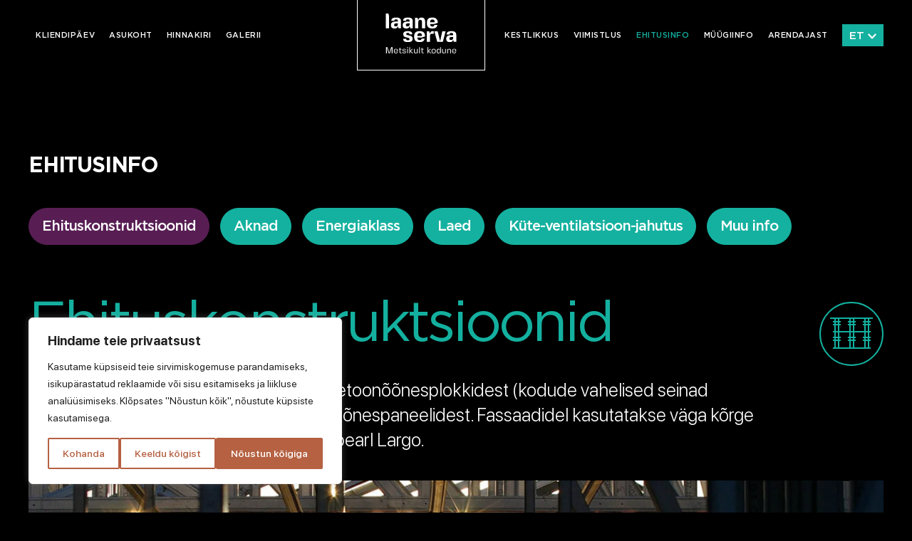

--- FILE ---
content_type: text/html
request_url: https://laaneserva.re.ee/ehitusinfo/
body_size: 24528
content:
<!DOCTYPE html><html lang="et-EE" prefix="og: https://ogp.me/ns#"><head>
    <meta http-equiv="Content-Type" content="text/html; charset=UTF-8">
    <meta http-equiv="X-UA-Compatible" content="IE=edge">
    <meta name="mobile-web-app-capable" content="yes">
    <meta name="viewport" content="initial-scale=1, minimum-scale=1, maximum-scale=5, width=device-width, height=device-height, shrink-to-fit=no">

    <!-- Google Services -->
    <link rel="dns-prefetch" href="https://www.googletagmanager.com">
    <link rel="dns-prefetch" href="https://www.google-analytics.com">
    <!-- End Google Services -->

    <!-- Facebook Services -->
    <link rel="dns-prefetch" href="https://connect.facebook.net">
    <!-- End Facebook Services -->

    <link rel="preload" as="font" href="https://laaneserva.re.ee/wp-content/themes/laanaserva/fonts/gotham-pro-regular.woff2" type="font/woff2" crossorigin="anonymous">
    <link rel="preload" as="font" href="https://laaneserva.re.ee/wp-content/themes/laanaserva/fonts/gotham-pro-medium.woff2" type="font/woff2" crossorigin="anonymous">
    <link rel="preload" as="font" href="https://laaneserva.re.ee/wp-content/themes/laanaserva/fonts/gotham-pro-bold.woff2" type="font/woff2" crossorigin="anonymous">
    <link rel="preload" as="font" href="https://laaneserva.re.ee/wp-content/themes/laanaserva/fonts/sf-pro-display-semibold-v1.woff2" type="font/woff2" crossorigin="anonymous">
    <link rel="preload" as="font" href="https://laaneserva.re.ee/wp-content/themes/laanaserva/fonts/sf-pro-display-regular-v1.woff2" type="font/woff2" crossorigin="anonymous">
    <link rel="preload" as="font" href="https://laaneserva.re.ee/wp-content/themes/laanaserva/fonts/sf-pro-display-medium-v1.woff2" type="font/woff2" crossorigin="anonymous">
    <link rel="preload" as="font" href="https://laaneserva.re.ee/wp-content/themes/laanaserva/fonts/sf-pro-display-light-v1.woff2" type="font/woff2" crossorigin="anonymous">
    <link rel="preload" as="font" href="https://laaneserva.re.ee/wp-content/themes/laanaserva/fonts/sf-pro-display-heavy-v1.woff2" type="font/woff2" crossorigin="anonymous">
    <link rel="preload" as="font" href="https://laaneserva.re.ee/wp-content/themes/laanaserva/fonts/sf-pro-display-bold-v1.woff2" type="font/woff2" crossorigin="anonymous">

    <link rel="icon" type="image/png" href="https://laaneserva.ee/wp-content/themes/laanaserva/img/favicon/favicon-96x96.png?v=2" sizes="96x96">
    <link rel="icon" type="image/svg+xml" href="https://laaneserva.ee/wp-content/themes/laanaserva/img/favicon/favicon.svg?v=2">
    <link rel="shortcut icon" href="https://laaneserva.ee/wp-content/themes/laanaserva/img/favicon/favicon.ico?v=2">
    <link rel="apple-touch-icon" sizes="180x180" href="https://laaneserva.ee/wp-content/themes/laanaserva/img/favicon/apple-touch-icon.png?v=2">
    <meta name="apple-mobile-web-app-title" content="Laaneserva">
    <link rel="manifest" href="https://laaneserva.ee/wp-content/themes/laanaserva/img/favicon/site.webmanifest?v=2">

    <link rel="canonical" href="https://laaneserva.re.ee/ehitusinfo/">

    <title>Ehitusinfo - Laaneserva</title>
<meta name="robots" content="follow, index, max-snippet:-1, max-video-preview:-1, max-image-preview:large">
<link rel="canonical" href="https://laaneserva.re.ee/ehitusinfo/">
<meta property="og:locale" content="et_EE">
<meta property="og:type" content="article">
<meta property="og:title" content="Ehitusinfo - Laaneserva">
<meta property="og:url" content="https://laaneserva.ee/ehitusinfo/">
<meta property="og:site_name" content="Laanaserva website">
<meta property="og:updated_time" content="2025-11-05T13:50:42+02:00">
<meta property="article:published_time" content="2022-11-28T19:18:01+02:00">
<meta property="article:modified_time" content="2025-11-05T13:50:42+02:00">
<meta name="twitter:card" content="summary_large_image">
<meta name="twitter:title" content="Ehitusinfo - Laaneserva">
<meta name="twitter:label1" content="Time to read">
<meta name="twitter:data1" content="Less than a minute">
<script type="text/javascript" async="" src="https://cdn-cookieyes.com/client_data/0d3b4c3f8522bab86b5da4c3/script.js"></script><script type="application/ld+json" class="rank-math-schema">{"@context":"https://schema.org","@graph":[{"@type":["Person","Organization"],"@id":"https://laaneserva.ee/#person","name":"Laanaserva website"},{"@type":"WebSite","@id":"https://laaneserva.ee/#website","url":"https://laaneserva.ee","name":"Laanaserva website","publisher":{"@id":"https://laaneserva.ee/#person"},"inLanguage":"et"},{"@type":"WebPage","@id":"https://laaneserva.ee/ehitusinfo/#webpage","url":"https://laaneserva.ee/ehitusinfo/","name":"Ehitusinfo - Laaneserva","datePublished":"2022-11-28T19:18:01+02:00","dateModified":"2025-11-05T13:50:42+02:00","isPartOf":{"@id":"https://laaneserva.ee/#website"},"inLanguage":"et"},{"@type":"Person","@id":"https://laaneserva.ee/ehitusinfo/#author","name":"Editor","image":{"@type":"ImageObject","@id":"https://secure.gravatar.com/avatar/c2b06ae950033b392998ada50767b50e?s=96&amp;d=mm&amp;r=g","url":"https://secure.gravatar.com/avatar/c2b06ae950033b392998ada50767b50e?s=96&amp;d=mm&amp;r=g","caption":"Editor","inLanguage":"et"},"sameAs":["https://laaneserva.ee"]},{"@type":"Article","headline":"Ehitusinfo - Laaneserva","datePublished":"2022-11-28T19:18:01+02:00","dateModified":"2025-11-05T13:50:42+02:00","author":{"@id":"https://laaneserva.ee/ehitusinfo/#author","name":"Editor"},"publisher":{"@id":"https://laaneserva.ee/#person"},"name":"Ehitusinfo - Laaneserva","@id":"https://laaneserva.ee/ehitusinfo/#richSnippet","isPartOf":{"@id":"https://laaneserva.ee/ehitusinfo/#webpage"},"inLanguage":"et","mainEntityOfPage":{"@id":"https://laaneserva.ee/ehitusinfo/#webpage"}}]}</script>
<style id="rank-math-toc-block-style-inline-css">
.wp-block-rank-math-toc-block nav ol{counter-reset:item}.wp-block-rank-math-toc-block nav ol li{display:block}.wp-block-rank-math-toc-block nav ol li:before{content:counters(item, ".") ". ";counter-increment:item}

</style>
<style id="rank-math-rich-snippet-style-inline-css">
/*!
* Plugin:  Rank Math
* URL: https://rankmath.com/wordpress/plugin/seo-suite/
* Name:  rank-math-review-snippet.css
*/@-webkit-keyframes spin{0%{-webkit-transform:rotate(0deg)}100%{-webkit-transform:rotate(-360deg)}}@keyframes spin{0%{-webkit-transform:rotate(0deg)}100%{-webkit-transform:rotate(-360deg)}}@keyframes bounce{from{-webkit-transform:translateY(0px);transform:translateY(0px)}to{-webkit-transform:translateY(-5px);transform:translateY(-5px)}}@-webkit-keyframes bounce{from{-webkit-transform:translateY(0px);transform:translateY(0px)}to{-webkit-transform:translateY(-5px);transform:translateY(-5px)}}@-webkit-keyframes loading{0%{background-size:20% 50% ,20% 50% ,20% 50%}20%{background-size:20% 20% ,20% 50% ,20% 50%}40%{background-size:20% 100%,20% 20% ,20% 50%}60%{background-size:20% 50% ,20% 100%,20% 20%}80%{background-size:20% 50% ,20% 50% ,20% 100%}100%{background-size:20% 50% ,20% 50% ,20% 50%}}@keyframes loading{0%{background-size:20% 50% ,20% 50% ,20% 50%}20%{background-size:20% 20% ,20% 50% ,20% 50%}40%{background-size:20% 100%,20% 20% ,20% 50%}60%{background-size:20% 50% ,20% 100%,20% 20%}80%{background-size:20% 50% ,20% 50% ,20% 100%}100%{background-size:20% 50% ,20% 50% ,20% 50%}}:root{--rankmath-wp-adminbar-height: 0}#rank-math-rich-snippet-wrapper{overflow:hidden}#rank-math-rich-snippet-wrapper h5.rank-math-title{display:block;font-size:18px;line-height:1.4}#rank-math-rich-snippet-wrapper .rank-math-review-image{float:right;max-width:40%;margin-left:15px}#rank-math-rich-snippet-wrapper .rank-math-review-data{margin-bottom:15px}#rank-math-rich-snippet-wrapper .rank-math-total-wrapper{width:100%;padding:0 0 20px 0;float:left;clear:both;position:relative;-webkit-box-sizing:border-box;box-sizing:border-box}#rank-math-rich-snippet-wrapper .rank-math-total-wrapper .rank-math-total{border:0;display:block;margin:0;width:auto;float:left;text-align:left;padding:0;font-size:24px;line-height:1;font-weight:700;-webkit-box-sizing:border-box;box-sizing:border-box;overflow:hidden}#rank-math-rich-snippet-wrapper .rank-math-total-wrapper .rank-math-review-star{float:left;margin-left:15px;margin-top:5px;position:relative;z-index:99;line-height:1}#rank-math-rich-snippet-wrapper .rank-math-total-wrapper .rank-math-review-star .rank-math-review-result-wrapper{display:inline-block;white-space:nowrap;position:relative;color:#e7e7e7}#rank-math-rich-snippet-wrapper .rank-math-total-wrapper .rank-math-review-star .rank-math-review-result-wrapper .rank-math-review-result{position:absolute;top:0;left:0;overflow:hidden;white-space:nowrap;color:#ffbe01}#rank-math-rich-snippet-wrapper .rank-math-total-wrapper .rank-math-review-star .rank-math-review-result-wrapper i{font-size:18px;-webkit-text-stroke-width:1px;font-style:normal;padding:0 2px;line-height:inherit}#rank-math-rich-snippet-wrapper .rank-math-total-wrapper .rank-math-review-star .rank-math-review-result-wrapper i:before{content:"\2605"}body.rtl #rank-math-rich-snippet-wrapper .rank-math-review-image{float:left;margin-left:0;margin-right:15px}body.rtl #rank-math-rich-snippet-wrapper .rank-math-total-wrapper .rank-math-total{float:right}body.rtl #rank-math-rich-snippet-wrapper .rank-math-total-wrapper .rank-math-review-star{float:right;margin-left:0;margin-right:15px}body.rtl #rank-math-rich-snippet-wrapper .rank-math-total-wrapper .rank-math-review-star .rank-math-review-result{left:auto;right:0}@media screen and (max-width: 480px){#rank-math-rich-snippet-wrapper .rank-math-review-image{display:block;max-width:100%;width:100%;text-align:center;margin-right:0}#rank-math-rich-snippet-wrapper .rank-math-review-data{clear:both}}.clear{clear:both}

</style>
<link rel="stylesheet" id="app-css" href="https://laaneserva.re.ee/wp-content/themes/laanaserva/css/app.min.css?ver=2.1.1" media="all">
<link rel="alternate" hreflang="ru-RU" href="https://laaneserva.re.ee/ru/stroitelstvo/"><link rel="alternate" hreflang="et-EE" href="https://laaneserva.re.ee/ehitusinfo/"><link rel="alternate" href="https://laaneserva.re.ee/ehitusinfo/" hreflang="x-default"><script src="https://cdn-cookieyes.com/client_data/0d3b4c3f8522bab86b5da4c3/banner.js" async="" id="cookieyes-banner"></script><style id="cky-style">.cky-overlay{background: #000000; opacity: 0.4; position: fixed; top: 0; left: 0; width: 100%; height: 100%; z-index: 99999999;}.cky-hide{display: none;}.cky-btn-revisit-wrapper{display: flex; align-items: center; justify-content: center; background: #0056a7; width: 45px; height: 45px; border-radius: 50%; position: fixed; z-index: 999999; cursor: pointer;}.cky-revisit-bottom-left{bottom: 15px; left: 15px;}.cky-revisit-bottom-right{bottom: 15px; right: 15px;}.cky-btn-revisit-wrapper .cky-btn-revisit{display: flex; align-items: center; justify-content: center; background: none; border: none; cursor: pointer; position: relative; margin: 0; padding: 0;}.cky-btn-revisit-wrapper .cky-btn-revisit img{max-width: fit-content; margin: 0; height: 30px; width: 30px;}.cky-revisit-bottom-left:hover::before{content: attr(data-tooltip); position: absolute; background: #4e4b66; color: #ffffff; left: calc(100% + 7px); font-size: 12px; line-height: 16px; width: max-content; padding: 4px 8px; border-radius: 4px;}.cky-revisit-bottom-left:hover::after{position: absolute; content: ""; border: 5px solid transparent; left: calc(100% + 2px); border-left-width: 0; border-right-color: #4e4b66;}.cky-revisit-bottom-right:hover::before{content: attr(data-tooltip); position: absolute; background: #4e4b66; color: #ffffff; right: calc(100% + 7px); font-size: 12px; line-height: 16px; width: max-content; padding: 4px 8px; border-radius: 4px;}.cky-revisit-bottom-right:hover::after{position: absolute; content: ""; border: 5px solid transparent; right: calc(100% + 2px); border-right-width: 0; border-left-color: #4e4b66;}.cky-revisit-hide{display: none;}.cky-consent-container{position: fixed; width: 440px; box-sizing: border-box; z-index: 9999999; border-radius: 6px;}.cky-consent-container .cky-consent-bar{background: #ffffff; border: 1px solid; padding: 20px 26px; box-shadow: 0 -1px 10px 0 #acabab4d; border-radius: 6px;}.cky-box-bottom-left{bottom: 40px; left: 40px;}.cky-box-bottom-right{bottom: 40px; right: 40px;}.cky-box-top-left{top: 40px; left: 40px;}.cky-box-top-right{top: 40px; right: 40px;}.cky-custom-brand-logo-wrapper .cky-custom-brand-logo{width: 100px; height: auto; margin: 0 0 12px 0;}.cky-notice .cky-title{color: #212121; font-weight: 700; font-size: 18px; line-height: 24px; margin: 0 0 12px 0; word-break: break-word;}.cky-notice-des *,.cky-preference-content-wrapper *,.cky-dma-content-wrapper *,.cky-accordion-header-des *,.cky-gpc-wrapper .cky-gpc-desc *{font-size: 14px;}.cky-notice-des{color: #212121; font-size: 14px; line-height: 24px; font-weight: 400;}.cky-notice-des img{min-height: 25px; min-width: 25px;}.cky-consent-bar .cky-notice-des p,.cky-gpc-wrapper .cky-gpc-desc p,.cky-preference-body-wrapper .cky-preference-content-wrapper p,.cky-accordion-header-wrapper .cky-accordion-header-des p,.cky-cookie-des-table li div:last-child p{color: inherit; margin-top: 0; word-break: break-word;}.cky-notice-des P:last-child,.cky-preference-content-wrapper p:last-child,.cky-cookie-des-table li div:last-child p:last-child,.cky-gpc-wrapper .cky-gpc-desc p:last-child{margin-bottom: 0;}.cky-notice-des a.cky-policy,.cky-notice-des button.cky-policy,.cky-dma-content-wrapper a.cky-policy,.cky-dma-content-wrapper button.cky-policy{font-size: 14px; color: #1863dc; white-space: nowrap; cursor: pointer; background: transparent; border: 1px solid; text-decoration: underline;}.cky-notice-des button.cky-policy,.cky-dma-content-wrapper button.cky-policy{padding: 0;}.cky-notice-des a.cky-policy:focus-visible,.cky-notice-des button.cky-policy:focus-visible,.cky-dma-content-wrapper a.cky-policy:focus-visible,.cky-dma-content-wrapper button.cky-policy:focus-visible,.cky-preference-content-wrapper .cky-show-desc-btn:focus-visible,.cky-accordion-header .cky-accordion-btn:focus-visible,.cky-preference-header .cky-btn-close:focus-visible,.cky-switch input[type="checkbox"]:focus-visible,.cky-footer-wrapper a:focus-visible,.cky-btn:focus-visible{outline: 2px solid #1863dc; outline-offset: 2px;}.cky-btn:focus:not(:focus-visible),.cky-accordion-header .cky-accordion-btn:focus:not(:focus-visible),.cky-preference-content-wrapper .cky-show-desc-btn:focus:not(:focus-visible),.cky-btn-revisit-wrapper .cky-btn-revisit:focus:not(:focus-visible),.cky-preference-header .cky-btn-close:focus:not(:focus-visible),.cky-consent-bar .cky-banner-btn-close:focus:not(:focus-visible){outline: 0;}button.cky-show-desc-btn:not(:hover):not(:active){color: #1863dc; background: transparent;}button.cky-accordion-btn:not(:hover):not(:active),button.cky-banner-btn-close:not(:hover):not(:active),button.cky-btn-revisit:not(:hover):not(:active),button.cky-btn-close:not(:hover):not(:active){background: transparent;}.cky-consent-bar button:hover,.cky-modal.cky-modal-open button:hover,.cky-consent-bar button:focus,.cky-modal.cky-modal-open button:focus{text-decoration: none;}.cky-notice-btn-wrapper{display: flex; justify-content: flex-start; align-items: center; flex-wrap: wrap; gap: 8px; margin-top: 16px;}.cky-notice-btn-wrapper .cky-btn{text-shadow: none; box-shadow: none;}.cky-btn{flex: auto; max-width: 100%; font-size: 14px; font-family: inherit; line-height: 24px; padding: 8px; font-weight: 500; border-radius: 2px; cursor: pointer; text-align: center; text-transform: none; min-height: 0; overflow-wrap: break-word;}.cky-btn:hover{opacity: 0.8;}.cky-btn-customize{color: #1863dc; background: transparent; border: 2px solid #1863dc;}.cky-btn-reject{color: #1863dc; background: transparent; border: 2px solid #1863dc;}.cky-btn-accept{background: #1863dc; color: #ffffff; border: 2px solid #1863dc;}.cky-btn:last-child{margin-right: 0;}@media (max-width: 576px){.cky-box-bottom-left{bottom: 0; left: 0;}.cky-box-bottom-right{bottom: 0; right: 0;}.cky-box-top-left{top: 0; left: 0;}.cky-box-top-right{top: 0; right: 0;}}@media (max-width: 440px){.cky-box-bottom-left, .cky-box-bottom-right, .cky-box-top-left, .cky-box-top-right{width: 100%; max-width: 100%;}.cky-consent-container .cky-consent-bar{padding: 20px 0;}.cky-custom-brand-logo-wrapper, .cky-notice .cky-title, .cky-notice-des, .cky-notice-btn-wrapper{padding: 0 24px;}.cky-notice-des{max-height: 40vh; overflow-y: scroll;}.cky-notice-btn-wrapper{gap: 10px; flex-direction: column;}.cky-btn{width: 100%;}.cky-notice-btn-wrapper .cky-btn-customize{order: 2;}.cky-notice-btn-wrapper .cky-btn-reject{order: 3;}.cky-notice-btn-wrapper .cky-btn-accept{order: 1;}}@media (max-width: 352px){.cky-notice .cky-title{font-size: 16px;}.cky-notice-des *{font-size: 12px;}.cky-notice-des, .cky-btn{font-size: 12px;}}.cky-modal.cky-modal-open{display: flex; visibility: visible; -webkit-transform: translate(-50%, -50%); -moz-transform: translate(-50%, -50%); -ms-transform: translate(-50%, -50%); -o-transform: translate(-50%, -50%); transform: translate(-50%, -50%); top: 50%; left: 50%; transition: all 1s ease; max-height: 100%;}.cky-modal{box-shadow: 0 32px 68px rgba(0, 0, 0, 0.3); margin: 0 auto; position: fixed; max-width: 100%; background: #ffffff; top: 50%; box-sizing: border-box; border-radius: 6px; z-index: 999999999; color: #212121; -webkit-transform: translate(-50%, 100%); -moz-transform: translate(-50%, 100%); -ms-transform: translate(-50%, 100%); -o-transform: translate(-50%, 100%); transform: translate(-50%, 100%); visibility: hidden; transition: all 0s ease;}.cky-preference-center{max-height: 79vh; overflow: hidden; width: 845px; overflow: hidden; flex: 1 1 0; display: flex; flex-direction: column; border-radius: 6px;}.cky-preference-header{display: flex; align-items: center; justify-content: space-between; padding: 22px 24px; border-bottom: 1px solid;}.cky-preference-header .cky-preference-title{font-size: 18px; font-weight: 700; line-height: 24px; word-break: break-word;}.cky-preference-header .cky-btn-close{margin: 0; cursor: pointer; vertical-align: middle; padding: 0; background: none; border: none; width: auto; height: auto; min-height: 0; line-height: 0; text-shadow: none; box-shadow: none;}.cky-preference-header .cky-btn-close img{margin: 0; height: 10px; width: 10px;}.cky-preference-body-wrapper{padding: 0 24px; flex: 1; overflow: auto; box-sizing: border-box;}.cky-preference-content-wrapper,.cky-gpc-wrapper .cky-gpc-desc{font-size: 14px; line-height: 24px; font-weight: 400; padding: 12px 0;}.cky-preference-content-wrapper img{min-height: 25px; min-width: 25px;}.cky-preference-content-wrapper .cky-show-desc-btn{font-size: 14px; font-family: inherit; color: #1863dc; text-decoration: none; line-height: 24px; padding: 0; margin: 0; white-space: nowrap; cursor: pointer; background: transparent; border-color: transparent; text-transform: none; min-height: 0; text-shadow: none; box-shadow: none;}.cky-accordion-wrapper{margin-bottom: 10px;}.cky-accordion{border-bottom: 1px solid;}.cky-accordion:last-child{border-bottom: none;}.cky-accordion .cky-accordion-item{display: flex; margin-top: 10px;}.cky-accordion .cky-accordion-body{display: none;}.cky-accordion.cky-accordion-active .cky-accordion-body{display: block; padding: 0 22px; margin-bottom: 16px;}.cky-accordion-header-wrapper{cursor: pointer; width: 100%;}.cky-accordion-item .cky-accordion-header{display: flex; justify-content: space-between; align-items: center;}.cky-accordion-header .cky-accordion-btn{font-size: 16px; font-family: inherit; color: #212121; line-height: 24px; background: none; border: none; font-weight: 700; padding: 0; margin: 0; cursor: pointer; text-transform: none; min-height: 0; text-shadow: none; box-shadow: none;}.cky-accordion-header .cky-always-active{color: #008000; font-weight: 600; line-height: 24px; font-size: 14px;}.cky-accordion-header-des{font-size: 14px; line-height: 24px; margin: 10px 0 16px 0;}.cky-accordion-chevron{margin-right: 22px; position: relative; cursor: pointer;}.cky-accordion-chevron-hide{display: none;}.cky-accordion .cky-accordion-chevron i::before{content: ""; position: absolute; border-right: 1.4px solid; border-bottom: 1.4px solid; border-color: inherit; height: 6px; width: 6px; -webkit-transform: rotate(-45deg); -moz-transform: rotate(-45deg); -ms-transform: rotate(-45deg); -o-transform: rotate(-45deg); transform: rotate(-45deg); transition: all 0.2s ease-in-out; top: 8px;}.cky-accordion.cky-accordion-active .cky-accordion-chevron i::before{-webkit-transform: rotate(45deg); -moz-transform: rotate(45deg); -ms-transform: rotate(45deg); -o-transform: rotate(45deg); transform: rotate(45deg);}.cky-audit-table{background: #f4f4f4; border-radius: 6px;}.cky-audit-table .cky-empty-cookies-text{color: inherit; font-size: 12px; line-height: 24px; margin: 0; padding: 10px; word-break: break-word;}.cky-audit-table .cky-cookie-des-table{font-size: 12px; line-height: 24px; font-weight: normal; padding: 15px 10px; border-bottom: 1px solid; border-bottom-color: inherit; margin: 0;}.cky-audit-table .cky-cookie-des-table:last-child{border-bottom: none;}.cky-audit-table .cky-cookie-des-table li{list-style-type: none; display: flex; padding: 3px 0;}.cky-audit-table .cky-cookie-des-table li:first-child{padding-top: 0;}.cky-cookie-des-table li div:first-child{width: 100px; font-weight: 600; word-break: break-word; word-wrap: break-word;}.cky-cookie-des-table li div:last-child{flex: 1; word-break: break-word; word-wrap: break-word; margin-left: 8px;}.cky-footer-shadow{display: block; width: 100%; height: 40px; background: linear-gradient(180deg, rgba(255, 255, 255, 0) 0%, #ffffff 100%); position: absolute; bottom: calc(100% - 1px);}.cky-footer-wrapper{position: relative;}.cky-prefrence-btn-wrapper{display: flex; flex-wrap: wrap; gap: 8px; align-items: center; justify-content: center; padding: 22px 24px; border-top: 1px solid;}.cky-prefrence-btn-wrapper .cky-btn{flex: auto; max-width: 100%; text-shadow: none; box-shadow: none;}.cky-btn-preferences{color: #1863dc; background: transparent; border: 2px solid #1863dc;}.cky-preference-header,.cky-preference-body-wrapper,.cky-accordion-wrapper,.cky-accordion,.cky-accordion-wrapper,.cky-footer-wrapper,.cky-prefrence-btn-wrapper{border-color: inherit;}.cky-preference-body-wrapper .cky-dma-content-wrapper{font-size: 14px; line-height: 24px; font-weight: 400; padding: 4px 0 12px;}.cky-preference-body-wrapper .cky-dma-content-wrapper p{color: inherit; word-break: break-word;}.cky-preference-body-wrapper .cky-dma-content-wrapper p:first-child{margin-top: 0;}.cky-preference-body-wrapper .cky-dma-content-wrapper p:last-child{margin-bottom: 0;}.cky-preference-body-wrapper .cky-horizontal-separator{border-bottom: 1px solid; border-color: inherit;}@media (max-width: 845px){.cky-modal{max-width: calc(100% - 16px);}}@media (max-width: 576px){.cky-modal{max-width: 100%;}.cky-preference-center{max-height: 100vh;}.cky-prefrence-btn-wrapper{flex-direction: column; gap: 10px;}.cky-accordion.cky-accordion-active .cky-accordion-body{padding-right: 0;}.cky-prefrence-btn-wrapper .cky-btn{width: 100%;}.cky-prefrence-btn-wrapper .cky-btn-reject{order: 3;}.cky-prefrence-btn-wrapper .cky-btn-accept{order: 1; margin-top: 0;}.cky-prefrence-btn-wrapper .cky-btn-preferences{order: 2;}}@media (max-width: 425px){.cky-accordion-chevron{margin-right: 15px;}.cky-accordion.cky-accordion-active .cky-accordion-body{padding: 0 15px;}}@media (max-width: 352px){.cky-preference-header .cky-preference-title{font-size: 16px;}.cky-preference-header{padding: 16px 24px;}.cky-preference-content-wrapper *, .cky-accordion-header-des *, .cky-dma-content-wrapper *{font-size: 12px;}.cky-preference-content-wrapper, .cky-preference-body-wrapper .cky-dma-content-wrapper, .cky-preference-content-wrapper .cky-show-more, .cky-accordion-header .cky-always-active, .cky-accordion-header-des, .cky-preference-content-wrapper .cky-show-desc-btn, .cky-notice-des a.cky-policy, .cky-dma-content-wrapper a.cky-policy{font-size: 12px;}.cky-accordion-header .cky-accordion-btn{font-size: 14px;}}.cky-switch{display: flex;}.cky-switch input[type="checkbox"]{position: relative; width: 44px; height: 24px; margin: 0; background: #d0d5d2; -webkit-appearance: none; border-radius: 50px; cursor: pointer; outline: 0; border: none; top: 0;}.cky-switch input[type="checkbox"]:checked{background: #1863dc;}.cky-switch input[type="checkbox"]:before{position: absolute; content: ""; height: 20px; width: 20px; left: 2px; bottom: 2px; border-radius: 50%; background-color: white; -webkit-transition: 0.4s; transition: 0.4s; margin: 0;}.cky-switch input[type="checkbox"]:after{display: none;}.cky-switch input[type="checkbox"]:checked:before{-webkit-transform: translateX(20px); -ms-transform: translateX(20px); transform: translateX(20px);}@media (max-width: 425px){.cky-switch input[type="checkbox"]{width: 38px; height: 21px;}.cky-switch input[type="checkbox"]:before{height: 17px; width: 17px;}.cky-switch input[type="checkbox"]:checked:before{-webkit-transform: translateX(17px); -ms-transform: translateX(17px); transform: translateX(17px);}}.cky-consent-bar .cky-banner-btn-close{position: absolute; right: 9px; top: 5px; background: none; border: none; cursor: pointer; padding: 0; margin: 0; min-height: 0; line-height: 0; height: auto; width: auto; text-shadow: none; box-shadow: none;}.cky-consent-bar .cky-banner-btn-close img{height: 9px; width: 9px; margin: 0;}.cky-notice-group{font-size: 14px; line-height: 24px; font-weight: 400; color: #212121;}.cky-notice-btn-wrapper .cky-btn-do-not-sell{font-size: 14px; line-height: 24px; padding: 6px 0; margin: 0; font-weight: 500; background: none; border-radius: 2px; border: none; cursor: pointer; text-align: left; color: #1863dc; background: transparent; border-color: transparent; box-shadow: none; text-shadow: none; word-break: break-word;}.cky-consent-bar .cky-banner-btn-close:focus-visible,.cky-notice-btn-wrapper .cky-btn-do-not-sell:focus-visible,.cky-opt-out-btn-wrapper .cky-btn:focus-visible,.cky-opt-out-checkbox-wrapper input[type="checkbox"].cky-opt-out-checkbox:focus-visible{outline: 2px solid #1863dc; outline-offset: 2px;}@media (max-width: 440px){.cky-consent-container{width: 100%;}}@media (max-width: 352px){.cky-notice-des a.cky-policy, .cky-notice-btn-wrapper .cky-btn-do-not-sell{font-size: 12px;}}.cky-opt-out-wrapper{padding: 12px 0;}.cky-opt-out-wrapper .cky-opt-out-checkbox-wrapper{display: flex; align-items: center;}.cky-opt-out-checkbox-wrapper .cky-opt-out-checkbox-label{font-size: 16px; font-weight: 700; line-height: 24px; margin: 0 0 0 12px; cursor: pointer; word-break: break-word;}.cky-opt-out-checkbox-wrapper input[type="checkbox"].cky-opt-out-checkbox{background-color: #ffffff; border: 1px solid #000000; width: 20px; height: 18.5px; margin: 0; -webkit-appearance: none; position: relative; display: flex; align-items: center; justify-content: center; border-radius: 2px; cursor: pointer;}.cky-opt-out-checkbox-wrapper input[type="checkbox"].cky-opt-out-checkbox:checked{background-color: #1863dc; border: none;}.cky-opt-out-checkbox-wrapper input[type="checkbox"].cky-opt-out-checkbox:checked::after{left: 6px; bottom: 4px; width: 7px; height: 13px; border: solid #ffffff; border-width: 0 3px 3px 0; border-radius: 2px; -webkit-transform: rotate(45deg); -ms-transform: rotate(45deg); transform: rotate(45deg); content: ""; position: absolute; box-sizing: border-box;}.cky-opt-out-checkbox-wrapper.cky-disabled .cky-opt-out-checkbox-label,.cky-opt-out-checkbox-wrapper.cky-disabled input[type="checkbox"].cky-opt-out-checkbox{cursor: no-drop;}.cky-gpc-wrapper{margin: 0 0 0 32px;}.cky-footer-wrapper .cky-opt-out-btn-wrapper{display: flex; flex-wrap: wrap; gap: 8px; align-items: center; justify-content: center; padding: 22px 24px;}.cky-opt-out-btn-wrapper .cky-btn{flex: auto; max-width: 100%; text-shadow: none; box-shadow: none;}.cky-opt-out-btn-wrapper .cky-btn-cancel{border: 1px solid #dedfe0; background: transparent; color: #858585;}.cky-opt-out-btn-wrapper .cky-btn-confirm{background: #1863dc; color: #ffffff; border: 1px solid #1863dc;}@media (max-width: 440px){.cky-footer-wrapper .cky-opt-out-btn-wrapper{gap: 10px;}}@media (max-width: 352px){.cky-opt-out-checkbox-wrapper .cky-opt-out-checkbox-label{font-size: 14px;}.cky-gpc-wrapper .cky-gpc-desc, .cky-gpc-wrapper .cky-gpc-desc *{font-size: 12px;}.cky-opt-out-checkbox-wrapper input[type="checkbox"].cky-opt-out-checkbox{width: 16px; height: 16px;}.cky-opt-out-checkbox-wrapper input[type="checkbox"].cky-opt-out-checkbox:checked::after{left: 5px; bottom: 4px; width: 3px; height: 9px;}.cky-gpc-wrapper{margin: 0 0 0 28px;}}.video-placeholder-youtube{background-size: 100% 100%; background-position: center; background-repeat: no-repeat; background-color: #b2b0b059; position: relative; display: flex; align-items: center; justify-content: center; max-width: 100%;}.video-placeholder-text-youtube{text-align: center; align-items: center; padding: 10px 16px; background-color: #000000cc; color: #ffffff; border: 1px solid; border-radius: 2px; cursor: pointer;}.video-placeholder-normal{background-image: url("https://cdn-cookieyes.com/assets/images/cky-placeholder.svg"); background-size: 80px; background-position: center; background-repeat: no-repeat; background-color: #b2b0b059; position: relative; display: flex; align-items: flex-end; justify-content: center; max-width: 100%;}.video-placeholder-text-normal{align-items: center; padding: 10px 16px; text-align: center; border: 1px solid; border-radius: 2px; cursor: pointer;}.cky-rtl{direction: rtl; text-align: right;}.cky-rtl .cky-banner-btn-close{left: 9px; right: auto;}.cky-rtl .cky-notice-btn-wrapper .cky-btn:last-child{margin-right: 8px;}.cky-rtl .cky-notice-btn-wrapper .cky-btn:first-child{margin-right: 0;}.cky-rtl .cky-notice-btn-wrapper{margin-left: 0; margin-right: 15px;}.cky-rtl .cky-prefrence-btn-wrapper .cky-btn{margin-right: 8px;}.cky-rtl .cky-prefrence-btn-wrapper .cky-btn:first-child{margin-right: 0;}.cky-rtl .cky-accordion .cky-accordion-chevron i::before{border: none; border-left: 1.4px solid; border-top: 1.4px solid; left: 12px;}.cky-rtl .cky-accordion.cky-accordion-active .cky-accordion-chevron i::before{-webkit-transform: rotate(-135deg); -moz-transform: rotate(-135deg); -ms-transform: rotate(-135deg); -o-transform: rotate(-135deg); transform: rotate(-135deg);}@media (max-width: 768px){.cky-rtl .cky-notice-btn-wrapper{margin-right: 0;}}@media (max-width: 576px){.cky-rtl .cky-notice-btn-wrapper .cky-btn:last-child{margin-right: 0;}.cky-rtl .cky-prefrence-btn-wrapper .cky-btn{margin-right: 0;}.cky-rtl .cky-accordion.cky-accordion-active .cky-accordion-body{padding: 0 22px 0 0;}}@media (max-width: 425px){.cky-rtl .cky-accordion.cky-accordion-active .cky-accordion-body{padding: 0 15px 0 0;}}.cky-rtl .cky-opt-out-btn-wrapper .cky-btn{margin-right: 12px;}.cky-rtl .cky-opt-out-btn-wrapper .cky-btn:first-child{margin-right: 0;}.cky-rtl .cky-opt-out-checkbox-wrapper .cky-opt-out-checkbox-label{margin: 0 12px 0 0;}@supports not (gap: 10px){.cky-btn{margin: 0 8px 0 0;}@media (max-width: 440px){.cky-notice-btn-wrapper{margin-top: 0;}.cky-btn{margin: 10px 0 0 0;}.cky-notice-btn-wrapper .cky-btn-accept{margin-top: 16px;}}@media (max-width: 576px){.cky-prefrence-btn-wrapper .cky-btn{margin: 10px 0 0 0;}}@media (max-width: 425px){.cky-notice-btn-wrapper{margin-top: 0;}}} </style><!-- Meta Pixel Code -->
<script>
  !function(f,b,e,v,n,t,s)
  {if(f.fbq)return;n=f.fbq=function(){n.callMethod?
  n.callMethod.apply(n,arguments):n.queue.push(arguments)};
  if(!f._fbq)f._fbq=n;n.push=n;n.loaded=!0;n.version='2.0';
  n.queue=[];t=b.createElement(e);t.async=!0;
  t.src=v;s=b.getElementsByTagName(e)[0];
  s.parentNode.insertBefore(t,s)}(window, document,'script',
  'https://connect.facebook.net/en_US/fbevents.js');
  fbq('init', '607828197819539');
  fbq('track', 'PageView');
  </script>
  <noscript><img height="1" width="1" style="display:none"
  src="https://www.facebook.com/tr?id=607828197819539&ev=PageView&noscript=1"
  /></noscript>
  <!-- End Meta Pixel Code --><!-- Google tag (gtag.js) -->

<script>
  window.dataLayer = window.dataLayer || [];
  function gtag() {
    dataLayer.push(arguments);
  }
  gtag("js", new Date());

  gtag("config", "G-ST0B2CGJKW");
</script>
</head>

<body class="page-template page-template-templates page-template-building page-template-templatesbuilding-php page page-id-95"><div class="cky-overlay cky-hide"></div> <div class="cky-btn-revisit-wrapper cky-revisit-hide cky-revisit-bottom-left" data-cky-tag="revisit-consent" data-tooltip="Nõusolekueelistused" style="background-color: #0056a7;"> <button class="cky-btn-revisit" aria-label="Nõusolekueelistused"> <img src="https://cdn-cookieyes.com/assets/images/revisit.svg" alt="Revisit consent button"> </button> </div> <div class="cky-consent-container cky-box-bottom-left" tabindex="0"> <div class="cky-consent-bar" data-cky-tag="notice" style="border-color: #f4f4f4; background-color: #FFFFFF;">   <div class="cky-notice"> <p class="cky-title" role="heading" aria-level="1" data-cky-tag="title" style="color: #212121;"> Hindame teie privaatsust </p> <div class="cky-notice-group"> <div class="cky-notice-des" data-cky-tag="description" style="color: #212121;"> <p>Kasutame küpsiseid teie sirvimiskogemuse parandamiseks, isikupärastatud reklaamide või sisu esitamiseks ja liikluse analüüsimiseks. Klõpsates "Nõustun kõik", nõustute küpsiste kasutamisega.</p> </div>  <div class="cky-notice-btn-wrapper" data-cky-tag="notice-buttons"> <button class="cky-btn cky-btn-customize" aria-label="Kohanda" data-cky-tag="settings-button" style="color: rgb(181, 97, 66); border-color: rgb(181, 97, 66); background-color: transparent;">Kohanda</button> <button class="cky-btn cky-btn-reject" aria-label="Keeldu kõigist" data-cky-tag="reject-button" style="color: rgb(181, 97, 66); border-color: rgb(181, 97, 66); background-color: transparent;">Keeldu kõigist</button> <button class="cky-btn cky-btn-accept" aria-label="Nõustun kõigiga" data-cky-tag="accept-button" style="color: #FFFFFF; border-color: rgb(181, 97, 66); background-color: rgb(181, 97, 66);">Nõustun kõigiga</button>  </div> </div> </div> </div> </div> <div class="cky-modal" tabindex="0"> <div class="cky-preference-center" data-cky-tag="detail" style="color: #212121; border-color: #F4F4F4; background-color: #FFFFFF;"> <div class="cky-preference-header"> <span class="cky-preference-title" role="heading" aria-level="1" data-cky-tag="detail-title" style="color: #212121;">Kohandage nõusolekueelistused</span> <button class="cky-btn-close" aria-label="Sulge" data-cky-tag="detail-close"> <img src="https://cdn-cookieyes.com/assets/images/close.svg" alt="Close"> </button> </div> <div class="cky-preference-body-wrapper"> <div class="cky-preference-content-wrapper" data-cky-tag="detail-description" style="color: #212121;"><p>Kasutame küpsiseid, et aidata teil tõhusalt navigeerida ja teatud funktsioone täita. Üksikasjalikku teavet kõigi küpsiste kohta leiate allpool iga nõusolekukategooria alt. Küpsised, mis on liigitatud kui Vajalikud", salvestatakse teie brauserisse, kuna need on olulised saidi põhifunktsioonide võimaldamiseks. ...&nbsp;<button class="cky-show-desc-btn" data-cky-tag="show-desc-button" aria-label="Näita rohkem">Näita rohkem</button></p></div>  <div class="cky-horizontal-separator"></div> <div class="cky-accordion-wrapper" data-cky-tag="detail-categories"> <div class="cky-accordion" id="ckyDetailCategorynecessary"><div class="cky-accordion-item"><div class="cky-accordion-chevron"><i class="cky-chevron-right"></i></div><div class="cky-accordion-header-wrapper"><div class="cky-accordion-header"><button class="cky-accordion-btn" aria-expanded="false" aria-label="Vajalikud" data-cky-tag="detail-category-title" style="color: #212121;">Vajalikud</button><span class="cky-always-active">Alati Aktiivne</span></div><div class="cky-accordion-header-des" data-cky-tag="detail-category-description" style="color: #212121;"><p>Vajalikud küpsised on veebisaidi põhifunktsioonide jaoks hädavajalikud ja ilma nendeta ei toimi veebisait ettenähtud viisil.</p> <p>Need küpsised ei salvesta isikuandmeid.</p></div></div></div><div class="cky-accordion-body"><div class="cky-audit-table" data-cky-tag="audit-table" style="color: #212121; border-color: #ebebeb; background-color: #f4f4f4;"><p class="cky-empty-cookies-text">Küpsiseid pole kuvamiseks.</p></div></div></div><div class="cky-accordion" id="ckyDetailCategoryfunctional"><div class="cky-accordion-item"><div class="cky-accordion-chevron"><i class="cky-chevron-right"></i></div><div class="cky-accordion-header-wrapper"><div class="cky-accordion-header"><button class="cky-accordion-btn" aria-expanded="false" aria-label="Funktsionaalsed" data-cky-tag="detail-category-title" style="color: #212121;">Funktsionaalsed</button></div><div class="cky-accordion-header-des" data-cky-tag="detail-category-description" style="color: #212121;"><p>Funktsionaalsed küpsised aitavad täita teatud funktsioone, näiteks jagada veebisaidi sisu sotsiaalmeedia platvormidel, koguda tagasisidet ja muid kolmanda osapoole funktsioone.</p></div></div></div><div class="cky-accordion-body"><div class="cky-audit-table" data-cky-tag="audit-table" style="color: #212121; border-color: #ebebeb; background-color: #f4f4f4;"><p class="cky-empty-cookies-text">Küpsiseid pole kuvamiseks.</p></div></div></div><div class="cky-accordion" id="ckyDetailCategoryanalytics"><div class="cky-accordion-item"><div class="cky-accordion-chevron"><i class="cky-chevron-right"></i></div><div class="cky-accordion-header-wrapper"><div class="cky-accordion-header"><button class="cky-accordion-btn" aria-expanded="false" aria-label="Analüütilised" data-cky-tag="detail-category-title" style="color: #212121;">Analüütilised</button><div class="cky-switch" data-cky-tag="detail-category-toggle"><input type="checkbox" id="ckySwitchanalytics" aria-label="Luba Analüütilised" style="background-color: rgb(208, 213, 210);"></div></div><div class="cky-accordion-header-des" data-cky-tag="detail-category-description" style="color: #212121;"><p>Analüütilisi küpsiseid kasutatakse selleks, et mõista, kuidas külastajad veebilehega suhtlevad. Need küpsised aitavad anda teavet külastajate arvu, liikluse allika, jms kohta.</p></div></div></div><div class="cky-accordion-body"><div class="cky-audit-table" data-cky-tag="audit-table" style="color: #212121; border-color: #ebebeb; background-color: #f4f4f4;"><ul class="cky-cookie-des-table"><li><div>Küpsis</div><div>_gcl_au</div></li><li><div>Kestvus</div><div>3 kuud</div></li><li><div>Kirjeldus</div><div>Google Tag Manager seab küpsise, et katsetada selle teenuseid kasutavate veebisaitide reklaamitõhusust.</div></li></ul><ul class="cky-cookie-des-table"><li><div>Küpsis</div><div>_ga_*</div></li><li><div>Kestvus</div><div>1 aasta 1 kuu 4 päev</div></li><li><div>Kirjeldus</div><div>Google Analytics sets this cookie to store and count page views.</div></li></ul><ul class="cky-cookie-des-table"><li><div>Küpsis</div><div>_ga</div></li><li><div>Kestvus</div><div>1 aasta 1 kuu 4 päev</div></li><li><div>Kirjeldus</div><div>Google Analytics seab selle küpsise, et arvutada külastajate, seansside ja kampaaniate andmeid ning jälgida saidi kasutust analüüsiaruande jaoks. Küpsis salvestab teavet anonüümselt ja määrab unikaalsete külastajate tuvastamiseks juhuslikult genereeritud numbri.</div></li></ul><ul class="cky-cookie-des-table"><li><div>Küpsis</div><div>_fbp</div></li><li><div>Kestvus</div><div>3 kuud</div></li><li><div>Kirjeldus</div><div>Facebook seab selle küpsise pärast veebisaidi külastamist kuvama reklaame kas Facebookis või Facebooki reklaame toetaval digitaalsel platvormil.</div></li></ul></div></div></div><div class="cky-accordion" id="ckyDetailCategoryperformance"><div class="cky-accordion-item"><div class="cky-accordion-chevron"><i class="cky-chevron-right"></i></div><div class="cky-accordion-header-wrapper"><div class="cky-accordion-header"><button class="cky-accordion-btn" aria-expanded="false" aria-label="Tulemuslikkus" data-cky-tag="detail-category-title" style="color: #212121;">Tulemuslikkus</button></div><div class="cky-accordion-header-des" data-cky-tag="detail-category-description" style="color: #212121;"><p>Tulemuslikkuse küpsiseid kasutatakse veebisaidi peamiste tulemuslikkuse näitajate mõistmiseks ja analüüsimiseks, mis aitab külastajatele pakkuda paremat kasutuskogemust.</p></div></div></div><div class="cky-accordion-body"><div class="cky-audit-table" data-cky-tag="audit-table" style="color: #212121; border-color: #ebebeb; background-color: #f4f4f4;"><p class="cky-empty-cookies-text">Küpsiseid pole kuvamiseks.</p></div></div></div><div class="cky-accordion" id="ckyDetailCategoryadvertisement"><div class="cky-accordion-item"><div class="cky-accordion-chevron"><i class="cky-chevron-right"></i></div><div class="cky-accordion-header-wrapper"><div class="cky-accordion-header"><button class="cky-accordion-btn" aria-expanded="false" aria-label="Turunduslikud" data-cky-tag="detail-category-title" style="color: #212121;">Turunduslikud</button></div><div class="cky-accordion-header-des" data-cky-tag="detail-category-description" style="color: #212121;"><p>Turundusega seotud küpsiseid kasutatakse selleks, et edastada külastajatele kohandatud reklaami vastavalt nende poolt eelnevalt külastatud lehekülgedele ja analüüsida reklaamikampaania tõhusust.</p></div></div></div><div class="cky-accordion-body"><div class="cky-audit-table" data-cky-tag="audit-table" style="color: #212121; border-color: #ebebeb; background-color: #f4f4f4;"><p class="cky-empty-cookies-text">Küpsiseid pole kuvamiseks.</p></div></div></div> </div> </div>  <div class="cky-footer-wrapper"> <span class="cky-footer-shadow" style="background: linear-gradient(180deg, rgba(255, 255, 255, 0) 0%, #FFFFFF 100%);"></span> <div class="cky-prefrence-btn-wrapper" data-cky-tag="detail-buttons"> <button class="cky-btn cky-btn-reject" aria-label="Keeldu kõigist" data-cky-tag="detail-reject-button" style="color: rgb(181, 97, 66); border-color: rgb(181, 97, 66); background-color: transparent;"> Keeldu kõigist </button> <button class="cky-btn cky-btn-preferences" aria-label="Salvesta minu eelistused" data-cky-tag="detail-save-button" style="color: rgb(181, 97, 66); border-color: rgb(181, 97, 66); background-color: transparent;"> Salvesta minu eelistused </button> <button class="cky-btn cky-btn-accept" aria-label="Nõustun kõigiga" data-cky-tag="detail-accept-button" style="color: #ffffff; border-color: rgb(181, 97, 66); background-color: rgb(181, 97, 66);"> Nõustun kõigiga </button> </div> <div style="padding: 8px 24px; font-size: 12px; font-weight: 400; line-height: 20px; text-align: right; border-radius: 0 0 6px 6px; direction: ltr; display: flex; justify-content: flex-end; align-items: center; color: #293C5B; background-color: #EDEDED;" data-cky-tag="detail-powered-by"> Powered by <a target="_blank" rel="noopener" href="https://www.cookieyes.com/product/cookie-consent" style="margin-left: 5px; line-height: 0"><img src="https://cdn-cookieyes.com/assets/images/poweredbtcky.svg" alt="Cookieyes logo" style="width: 78px; height: 13px; margin: 0"></a> </div> </div> </div>  </div>

    <header class="header">
        <div class="container">
            <div class="header-row">

                                    <div class="header-logo">
                        <svg>
                            <title>Laaneserva</title>
                            <use xlink:href="#laaneserva-logo"></use>
                        </svg>
                    </div>
                
                <div class="main-menu-wrap">
                    <div class="menu-header">
                        <div class="menu-container">
                            <svg>
                                <title>Laaneserva</title>
                                <use xlink:href="#laaneserva-logo"></use>
                            </svg>
                        </div>
                    </div>
                    <div class="main-menu-inner">
                        <div class="menu-container">
                            <nav class="main-menu">
                                <ul id="menu-main-menu" class="menu"><li id="menu-item-980" class="menu-item menu-item-type-post_type menu-item-object-page menu-item-980"><a href="https://laaneserva.re.ee/kliendipaev/">KLIENDIPÄEV</a></li>
<li id="menu-item-247" class="menu-item menu-item-type-post_type menu-item-object-page menu-item-247"><a title="Asukoht" href="https://laaneserva.re.ee/asukoht/">Asukoht</a></li>
<li id="menu-item-248" class="menu-item menu-item-type-custom menu-item-object-custom menu-item-248"><a title="Hinnakiri" href="https://laaneserva.re.ee/hinnad-ja-plaanid/">Hinnakiri</a></li>
<li id="menu-item-58" class="menu-item menu-item-type-post_type menu-item-object-page menu-item-58"><a href="https://laaneserva.re.ee/galerii/">Galerii</a></li>
<li id="menu-item-14" class="menu-item menu-item-type-post_type menu-item-object-page menu-item-home menu-item-14"><a title="Laaneserva" href="https://laaneserva.re.ee/"><svg><title>Laaneserva</title><use xlink:href="#laaneserva-logo"></use></svg></a></li>
<li id="menu-item-1016" class="menu-item menu-item-type-post_type menu-item-object-page menu-item-1016"><a href="https://laaneserva.re.ee/kestlikkus/">Kestlikkus</a></li>
<li id="menu-item-252" class="menu-item menu-item-type-post_type menu-item-object-page menu-item-252"><a title="Viimistlus" href="https://laaneserva.re.ee/siseviimistlus/">Viimistlus</a></li>
<li id="menu-item-253" class="menu-item menu-item-type-post_type menu-item-object-page current-menu-item page_item page-item-95 current_page_item menu-item-253"><a href="https://laaneserva.re.ee/ehitusinfo/" aria-current="page">Ehitusinfo</a></li>
<li id="menu-item-1070" class="menu-item menu-item-type-post_type menu-item-object-page menu-item-1070"><a href="https://laaneserva.re.ee/muugiinfo/">Müügiinfo</a></li>
<li id="menu-item-254" class="menu-item menu-item-type-post_type menu-item-object-page menu-item-254"><a href="https://laaneserva.re.ee/arendajast/">Arendajast</a></li>
</ul>                            </nav>

                            <div class="language-switcher"><ul class="language-list"><li><a href="https://laaneserva.re.ee/ru/stroitelstvo/" hreflang="ru" title="Русский (Россия)">ru</a></li></ul><div class="current-language">et<svg><use xlink:href="#icon-symbol-down"></use></svg></div></div>
                            <div class="menu-footer">
                                <div class="row">
                                    <div class="col-md-4">
                                        
                                    </div>
                                    <div class="col-md-8">
                                        

                                        
                                    </div>
                                </div>
                            </div>
                        </div>
                    </div>
                </div>

                <div class="header-actions">
                    <button class="btn-menu" aria-label="Mobiilne menüü">
                        <span></span>
                        <span></span>
                        <span></span>
                    </button>
                </div>

            </div>
        </div>
    </header>

    <main>
    <section class="page-header-section">
    <div class="container">
        <div class="page-title-wrap">
            <svg><use xlink:href="#capital-mill-logo"></use></svg>
            <h1 class="page-title">Ehitusinfo</h1>
        </div>
    </div>
</section>
    <section class="building-section">
        <div class="container">
            <div class="tabs" data-id="building-tabs">
                                    <button class="btn btn-primary tab-item tab-active" data-index="1" aria-label="Ehituskonstruktsioonid">Ehituskonstruktsioonid</button>
                                    <button class="btn btn-primary tab-item " data-index="2" aria-label="Aknad">Aknad</button>
                                    <button class="btn btn-primary tab-item " data-index="3" aria-label="Energiaklass">Energiaklass</button>
                                    <button class="btn btn-primary tab-item " data-index="4" aria-label="Laed">Laed</button>
                                    <button class="btn btn-primary tab-item " data-index="5" aria-label="Küte-ventilatsioon-jahutus">Küte-ventilatsioon-jahutus</button>
                                    <button class="btn btn-primary tab-item " data-index="6" aria-label="Muu info">Muu info</button>
                            </div>
            <div class="tab-panels" id="building-tabs">
                                    <div class="tab-panel tab-panel-active">
                        <div class="building-content">
                            <h2 class="building-content-title">Ehituskonstruktsioonid</h2>
                            <img width="90" height="90" src="https://laaneserva.ee/wp-content/uploads/2025/11/ehituskonstruktsioonid-icon-light.svg" class="attachment- size-" alt="" decoding="async" loading="eager">                            <div class="building-content-text">
                                <p>Ridamajad ehitatakse täisbetoneeritud betoonõõnesplokkidest (kodude vahelised seinad helikindlad 240 mm), vahe- ja katuslaed õõnespaneelidest. Fassaadidel kasutatakse väga kõrge kvaliteediga Šveitsi fassaadiplaate Swisspearl Largo.</p>
                            </div>
                        </div>
                        <div class="building-media">
                            <img width="1760" height="525" src="https://laaneserva.ee/wp-content/uploads/2022/12/ehituskon..jpg" class="attachment- size-" alt="" decoding="async" loading="eager" fetchpriority="high" srcset="https://laaneserva.ee/wp-content/uploads/2022/12/ehituskon..jpg 1760w, https://laaneserva.ee/wp-content/uploads/2022/12/ehituskon.-300x89.jpg 300w, https://laaneserva.ee/wp-content/uploads/2022/12/ehituskon.-1024x305.jpg 1024w, https://laaneserva.ee/wp-content/uploads/2022/12/ehituskon.-150x45.jpg 150w, https://laaneserva.ee/wp-content/uploads/2022/12/ehituskon.-768x229.jpg 768w, https://laaneserva.ee/wp-content/uploads/2022/12/ehituskon.-1536x458.jpg 1536w" sizes="(max-width: 1760px) 100vw, 1760px">                            <div class="building-media-label">A+</div>
                        </div>
                    </div>
                                    <div class="tab-panel ">
                        <div class="building-content">
                            <h2 class="building-content-title">Aknad</h2>
                            <img width="90" height="90" src="https://laaneserva.ee/wp-content/uploads/2025/11/aknad-icon-light.svg" class="attachment- size-" alt="" decoding="async" loading="lazy">                            <div class="building-content-text">
                                <p>Kvaliteetsed musta raamiga kolmekordse klaaspaketiga PVC aknad</p>
<p>&nbsp;</p>
                            </div>
                        </div>
                        <div class="building-media">
                            <img width="1760" height="525" src="https://laaneserva.ee/wp-content/uploads/2024/11/aknad.jpg" class="attachment- size-" alt="" decoding="async" loading="lazy" srcset="https://laaneserva.ee/wp-content/uploads/2024/11/aknad.jpg 1760w, https://laaneserva.ee/wp-content/uploads/2024/11/aknad-300x89.jpg 300w, https://laaneserva.ee/wp-content/uploads/2024/11/aknad-1024x305.jpg 1024w, https://laaneserva.ee/wp-content/uploads/2024/11/aknad-150x45.jpg 150w, https://laaneserva.ee/wp-content/uploads/2024/11/aknad-768x229.jpg 768w, https://laaneserva.ee/wp-content/uploads/2024/11/aknad-1536x458.jpg 1536w" sizes="(max-width: 1760px) 100vw, 1760px">                            <div class="building-media-label">A+</div>
                        </div>
                    </div>
                                    <div class="tab-panel ">
                        <div class="building-content">
                            <h2 class="building-content-title">Energiaklass</h2>
                            <img width="90" height="90" src="https://laaneserva.ee/wp-content/uploads/2025/11/energiaklass-icon-light.svg" class="attachment- size-" alt="" decoding="async" loading="lazy">                            <div class="building-content-text">
                                <p>A – energiaklass<br>
Hoonete katustel on päikesepaneelid</p>
                            </div>
                        </div>
                        <div class="building-media">
                            <img width="1760" height="525" src="https://laaneserva.ee/wp-content/uploads/2024/11/energiaklass.jpg" class="attachment- size-" alt="" decoding="async" loading="lazy" srcset="https://laaneserva.ee/wp-content/uploads/2024/11/energiaklass.jpg 1760w, https://laaneserva.ee/wp-content/uploads/2024/11/energiaklass-300x89.jpg 300w, https://laaneserva.ee/wp-content/uploads/2024/11/energiaklass-1024x305.jpg 1024w, https://laaneserva.ee/wp-content/uploads/2024/11/energiaklass-150x45.jpg 150w, https://laaneserva.ee/wp-content/uploads/2024/11/energiaklass-768x229.jpg 768w, https://laaneserva.ee/wp-content/uploads/2024/11/energiaklass-1536x458.jpg 1536w" sizes="(max-width: 1760px) 100vw, 1760px">                            <div class="building-media-label">A+</div>
                        </div>
                    </div>
                                    <div class="tab-panel ">
                        <div class="building-content">
                            <h2 class="building-content-title">Laed</h2>
                            <img width="90" height="90" src="https://laaneserva.ee/wp-content/uploads/2025/11/laed-icon-light.svg" class="attachment- size-" alt="" decoding="async" loading="lazy">                            <div class="building-content-text">
                                <p>Kavandatud on tavapärasest kõrgemad laed:<br>
– Esimesel korrusel elutoa tsooni puhaskõrgus 2,90, ripplaed 2,60.<br>
– Teisel korrusel magamistubade puhaskõrgus 2,70, ripplaed 2,40.</p>
                            </div>
                        </div>
                        <div class="building-media">
                                                        <div class="building-media-label">A+</div>
                        </div>
                    </div>
                                    <div class="tab-panel ">
                        <div class="building-content">
                            <h2 class="building-content-title">Küte-ventilatsioon-jahutus</h2>
                            <img width="90" height="90" src="https://laaneserva.ee/wp-content/uploads/2025/11/kute-ventilatsioon-jahutus-icon-light.svg" class="attachment- size-" alt="" decoding="async" loading="lazy">                            <div class="building-content-text">
                                <p>Efektiivne õhkvesi soojuspump küte, mille soojuskandjaks läbivalt vesipõrandaküte, küte juhitav tubade põhiselt ruumitermostaatidega. Individuaalselt juhitav soojustagastusega ventilatsioon.</p>
                            </div>
                        </div>
                        <div class="building-media">
                            <img width="1760" height="525" src="https://laaneserva.ee/wp-content/uploads/2022/12/kute-ventilatsioon-jahutus.jpg" class="attachment- size-" alt="" decoding="async" loading="lazy" srcset="https://laaneserva.ee/wp-content/uploads/2022/12/kute-ventilatsioon-jahutus.jpg 1760w, https://laaneserva.ee/wp-content/uploads/2022/12/kute-ventilatsioon-jahutus-300x89.jpg 300w, https://laaneserva.ee/wp-content/uploads/2022/12/kute-ventilatsioon-jahutus-1024x305.jpg 1024w, https://laaneserva.ee/wp-content/uploads/2022/12/kute-ventilatsioon-jahutus-150x45.jpg 150w, https://laaneserva.ee/wp-content/uploads/2022/12/kute-ventilatsioon-jahutus-768x229.jpg 768w, https://laaneserva.ee/wp-content/uploads/2022/12/kute-ventilatsioon-jahutus-1536x458.jpg 1536w" sizes="(max-width: 1760px) 100vw, 1760px">                            <div class="building-media-label">A+</div>
                        </div>
                    </div>
                                    <div class="tab-panel ">
                        <div class="building-content">
                            <h2 class="building-content-title">Muu info</h2>
                            <img width="90" height="90" src="https://laaneserva.ee/wp-content/uploads/2025/11/muu-info-icon-light.svg" class="attachment- size-" alt="" decoding="async" loading="lazy">                            <div class="building-content-text">
                                <p>Tavapärasest kõrgemad 2,3 meetrised siseuksed.<br>
Hoovis suur mänguväljaku ala, säilitatakse maksimaalses koguses suuri männipuid.<br>
Ostjatel on võimalus tellida läbi arendaja personaalne elektriautode laadija.<br>
Kodude planeering hoolikalt läbi mõeldud, kasutatud võimalikult palju panipaiku</p>
                            </div>
                        </div>
                        <div class="building-media">
                            <img width="1760" height="525" src="https://laaneserva.ee/wp-content/uploads/2024/11/energiaklass-1.jpg" class="attachment- size-" alt="" decoding="async" loading="lazy" srcset="https://laaneserva.ee/wp-content/uploads/2024/11/energiaklass-1.jpg 1760w, https://laaneserva.ee/wp-content/uploads/2024/11/energiaklass-1-300x89.jpg 300w, https://laaneserva.ee/wp-content/uploads/2024/11/energiaklass-1-1024x305.jpg 1024w, https://laaneserva.ee/wp-content/uploads/2024/11/energiaklass-1-150x45.jpg 150w, https://laaneserva.ee/wp-content/uploads/2024/11/energiaklass-1-768x229.jpg 768w, https://laaneserva.ee/wp-content/uploads/2024/11/energiaklass-1-1536x458.jpg 1536w" sizes="(max-width: 1760px) 100vw, 1760px">                            <div class="building-media-label">A+</div>
                        </div>
                    </div>
                            </div>
        </div>
    </section>

    
    </main>

    <footer class="footer">
        <div class="footer-container">
            <div class="row">
                <div class="col-lg-1 footer-logo-column">
                    <svg class="footer-logo">
                        <title>Laaneserva</title>
                        <use xlink:href="#laaneserva-logo"></use>
                    </svg>
                </div>
                <div class="col-lg-11 footer-manager-column">
                    <div class="footer-manager-wrap">
                        <div class="footer-manager-list">
                            
                                                            
                            
                                                            
                            
                                                            
                            
                            
                        <!-- <div class="footer-manager-card">
  <img
    width="889"
    height="1087"
    src="https://re.ee/wp-content/uploads/2024/02/Kersti-Toots.jpg"
    class="attachment- size-"
    alt=""
    decoding="async"
    loading="lazy"
    sizes="(max-width: 889px) 100vw, 889px"
  />
  <div class="footer-manager-content">
    <div class="footer-manager-position">Müügipartner</div>
    <div class="footer-manager-name">Kersti Toots</div>
    <a
      class="footer-manager-email"
      href="mailto:kersti.toots@RE.ee"
      title="kersti.toots@RE.ee"
      target="_blank"
    >
      kersti.toots@RE.ee</a
    >
    <a class="footer-manager-tel" href="tel:+37250 36 228" title="+372 50 36 228"
      >+372 50 36 228</a
    >
  </div>
</div> -->
<div class="footer-manager-card">
  <img width="113" height="150" src="https://re.ee/wp-content/uploads/2024/02/Kristin-Kongi.jpg" class="attachment-thumbnail size-thumbnail" alt="" decoding="async" loading="lazy" sizes="(max-width: 113px) 100vw, 113px">
  <div class="footer-manager-content">
    <div class="footer-manager-position">Müügipartner</div>
    <div class="footer-manager-name">Kristin Kongi</div>
    <a class="footer-manager-email" href="mailto:
      kristin.kongi@re.ee" title="kristin.kongi@re.ee" target="_blank">
      kristin.kongi@re.ee
    </a>
    <a class="footer-manager-tel" href="tel:+372 502 1863" title="+372 502 1863">
      +372 502 1863
    </a>
  </div>
</div>
</div>
                    </div>
                </div>
            </div>
        </div>
        <hr>
        <div class="footer-container">
            <div class="footer-bottom">
                <div class="row">
                    <div class="col-xl-8 col-lg-7">
                        <nav class="footer-menu">
                            <ul id="menu-main-menu-1" class="menu"><li class="menu-item menu-item-type-post_type menu-item-object-page menu-item-980"><a href="https://laaneserva.re.ee/kliendipaev/">KLIENDIPÄEV</a></li>
<li class="menu-item menu-item-type-post_type menu-item-object-page menu-item-247"><a title="Asukoht" href="https://laaneserva.re.ee/asukoht/">Asukoht</a></li>
<li class="menu-item menu-item-type-custom menu-item-object-custom menu-item-248"><a title="Hinnakiri" href="https://laaneserva.re.ee/hinnad-ja-plaanid/">Hinnakiri</a></li>
<li class="menu-item menu-item-type-post_type menu-item-object-page menu-item-58"><a href="https://laaneserva.re.ee/galerii/">Galerii</a></li>
<li class="menu-item menu-item-type-post_type menu-item-object-page menu-item-home menu-item-14"><a title="Laaneserva" href="https://laaneserva.re.ee/"><svg><title>Laaneserva</title><use xlink:href="#laaneserva-logo"></use></svg></a></li>
<li class="menu-item menu-item-type-post_type menu-item-object-page menu-item-1016"><a href="https://laaneserva.re.ee/kestlikkus/">Kestlikkus</a></li>
<li class="menu-item menu-item-type-post_type menu-item-object-page menu-item-252"><a title="Viimistlus" href="https://laaneserva.re.ee/siseviimistlus/">Viimistlus</a></li>
<li class="menu-item menu-item-type-post_type menu-item-object-page current-menu-item page_item page-item-95 current_page_item menu-item-253"><a href="https://laaneserva.re.ee/ehitusinfo/" aria-current="page">Ehitusinfo</a></li>
<li class="menu-item menu-item-type-post_type menu-item-object-page menu-item-1070"><a href="https://laaneserva.re.ee/muugiinfo/">Müügiinfo</a></li>
<li class="menu-item menu-item-type-post_type menu-item-object-page menu-item-254"><a href="https://laaneserva.re.ee/arendajast/">Arendajast</a></li>
</ul>                        </nav>
                        
                    </div>
                    <div class="col-xl-4 col-lg-5">
                        

                        
                    </div>
                </div>
            </div>
        </div>
    </footer>

	
	<svg style="display:block;width:0;height:0;" aria-hidden="true" version="1.1" xmlns="http://www.w3.org/2000/svg" xmlns:xlink="http://www.w3.org/1999/xlink">
    <defs>
        <symbol id="laaneserva-logo" viewBox="0 0 90 51">
            <path d="M0 0v18.86h4.01V3.13L3.2 0zm13.15 5.12c-4.33 0-6.17 1.29-6.17 4.31h3.82c0-1.43.65-2.02 2.25-2.02s2.27.67 2.27 2.29v.59h-2.03c-3.28 0-6.85.4-6.85 4.58 0 3.18 1.71 4.25 4.66 4.25 2.09 0 3.63-.54 4.25-2.91l.84 2.64h3.14v-8.73c0-3.5-1.87-5.01-6.17-5.01zm15.05 0c-4.33 0-6.17 1.29-6.17 4.31h3.82c0-1.43.65-2.02 2.25-2.02s2.27.67 2.27 2.29v.59h-2.03c-3.28 0-6.85.4-6.85 4.58 0 3.18 1.71 4.25 4.66 4.25 2.09 0 3.63-.54 4.25-2.91l.84 2.64h3.14v-8.73c0-3.5-1.87-5.01-6.17-5.01zm31.19 0c-4.9 0-6.98 2.1-6.98 7s2.09 7 6.98 7c3.92 0 5.85-1.34 6.44-4.47h-3.79c-.35 1.4-1.11 1.99-2.65 1.99-1.84 0-2.74-1-2.95-3.23h5.49l4.44-1.53-.01-.51-.02-.27-.03-.29c-.45-3.89-2.99-5.14-4.86-5.54-.62-.1-1.3-.16-2.05-.16zm-13.83.03a3.8 3.8 0 0 0-4.22 3.5l-.84-3.26h-3.14v13.47h4.03v-7.28h0c0-2.48.73-3.53 2.44-3.53 1.63 0 2.41.94 2.41 3.42v7.41h4.04v-7.27c0-4.53-1.46-6.47-4.71-6.47zM59.42 7.6c2.08 0 2.98 1.05 2.98 3.55h-5.98c.19-2.48 1.11-3.55 3-3.55zm-45.8 4.99h1.71v.67c0 1.91-.46 3.18-2.68 3.18-1.52 0-2.14-.46-2.14-1.78 0-1.97 1.54-2.07 3.11-2.07zm15.05 0h1.71v.67c0 1.91-.46 3.18-2.68 3.18-1.52 0-2.14-.46-2.14-1.78 0-1.97 1.54-2.07 3.11-2.07z"></path>
            <path fill="currentColor" d="M28.05 22.54c-4.14 0-5.9 1.24-5.9 4.15 0 5.34 8.07 2.96 8.07 5.87 0 1.21-.65 1.72-2.16 1.72s-2.17-.62-2.17-2.05h-3.79c0 3.02 1.76 4.31 5.82 4.31 4.41 0 6.31-1.32 6.31-4.42 0-5.39-8.28-3.23-8.28-5.87 0-1.02.62-1.45 2.11-1.45s2.11.54 2.11 1.78h3.57c0-2.83-1.71-4.04-5.68-4.04zm15.08 0c-4.9 0-6.98 2.1-6.98 7s2.09 7 6.98 7c3.92 0 5.85-1.35 6.44-4.47h-3.79c-.35 1.4-1.11 1.99-2.65 1.99-1.84 0-2.73-1-2.95-3.23h5.45l.15-.05 4.33-1.49c-.1-4.72-2.2-6.76-6.97-6.76zm16.51 0c-1.92 0-2.98 1.13-3.41 3.56l-.81-3.29h-3.14v5.63 3.05 4.78h4.03v-6.73c0-2.83.65-3.64 2.9-3.64h1.95v-3.37zm24.18 0c-4.33 0-6.17 1.29-6.17 4.31h3.82c0-1.43.65-2.02 2.25-2.02s2.27.68 2.27 2.29v.59h-2.03c-3.28 0-6.85.4-6.85 4.58 0 3.18 1.71 4.25 4.66 4.25 2.09 0 3.63-.54 4.25-2.91l.84 2.64H90v-8.73c0-3.5-1.87-5.01-6.17-5.01zm-21.86.27l3.71 13.47h7.12l3.49-13.47h-4.25l-2.68 12.63h-.03l-3.11-12.63zm-18.81 2.21c2.08 0 2.98 1.05 2.98 3.56h-5.98c.19-2.48 1.11-3.56 3-3.56zM84.29 30h1.71v.67c0 1.91-.46 3.18-2.68 3.18-1.52 0-2.14-.46-2.14-1.78 0-1.97 1.54-2.07 3.11-2.07z"></path>
            <path d="M27.61 42.94c-.44 0-.63.19-.63.63 0 .43.19.62.63.62.45 0 .64-.19.64-.62 0-.44-.19-.63-.64-.63zm-27.36.08v7.87h.95v-7.32l2.46 7.32h1.4l2.39-7.19.07 7.19h.95v-7.87H6.81l-2.44 7.43-2.46-7.43zm29.7 0v7.87h.9v-2.81l2.77 2.81h1.11l-2.92-2.92 2.7-2.7h-1.11l-2.54 2.58v-4.83zm12.52 0v7.87h.9v-7.87zm10.64 0v7.87h.9v-2.81l2.77 2.81h1.11l-2.92-2.92 2.7-2.7h-1.11l-2.54 2.58v-4.83zm16.18 0v3.54c-.29-.97-.95-1.41-2.03-1.41-1.63 0-2.33.88-2.33 2.92s.7 2.92 2.33 2.92c1.11 0 1.76-.46 2.04-1.48l.15 1.37h.74v-7.87zm-51.85.91v1.34h-.9v.66h.9v3.41c0 .93.54 1.54 1.6 1.54h1.03v-.75h-.73c-.69 0-.98-.36-.98-.89v-3.31h1.72v-.66h-1.72v-1.34zm28.29 0v1.34h-.9v.66h.9v3.41c0 .93.54 1.54 1.6 1.54h1.03v-.75h-.73c-.69 0-.98-.36-.98-.89v-3.31h1.72v-.66h-1.72v-1.34zM12.8 45.15c-1.85 0-2.63.88-2.63 2.92S10.96 51 12.8 51c1.4 0 2.12-.54 2.39-1.79h-.86c-.24.82-.67 1.13-1.54 1.13-1.12 0-1.61-.55-1.71-1.77h4.34v-.37c0-2.13-.79-3.04-2.62-3.04zm10.54 0c-1.52 0-2.18.48-2.18 1.61 0 2.18 3.56 1.03 3.56 2.62 0 .72-.4 1.01-1.38 1.01s-1.38-.35-1.38-1.19h-.87c0 1.26.67 1.8 2.22 1.8 1.61 0 2.3-.52 2.3-1.72 0-2.25-3.59-1.13-3.6-2.61 0-.65.37-.91 1.31-.91.93 0 1.31.32 1.31 1.08h.83c0-1.18-.64-1.69-2.13-1.69zm37.74 0c-1.92 0-2.74.88-2.74 2.92S59.17 51 61.09 51c1.91 0 2.73-.88 2.73-2.92s-.83-2.92-2.73-2.92zm20.18 0c-1.04 0-1.65.44-1.9 1.42l-.13-1.3h-.74v5.62h.9v-3.03c0-1.37.46-1.94 1.57-1.94 1.33 0 1.43 1.11 1.43 2.14v2.84h.9v-3.03c0-1.89-.61-2.7-2.03-2.7zm6.03 0c-1.85 0-2.63.88-2.63 2.92S85.45 51 87.3 51c1.4 0 2.12-.54 2.39-1.79h-.86c-.24.82-.67 1.13-1.54 1.13-1.12 0-1.62-.55-1.71-1.77h4.34v-.37c0-2.13-.79-3.04-2.62-3.04zm-60.13.11v5.62h.92v-5.62zm8.69 0v3.03c0 1.89.61 2.7 2.03 2.7 1.04 0 1.65-.44 1.9-1.42l.14 1.3h.74v-5.62h-.9v3.03c0 1.37-.46 1.95-1.57 1.95-1.33 0-1.43-1.11-1.43-2.14v-2.84zm36.04 0v3.03c0 1.89.61 2.7 2.03 2.7 1.04 0 1.65-.44 1.9-1.42l.14 1.3h.74v-5.62h-.9v3.03c0 1.37-.46 1.95-1.57 1.95-1.33 0-1.43-1.11-1.43-2.14v-2.84zm-59.11.55c1.21 0 1.73.61 1.73 2.15h-3.45c0-1.52.53-2.15 1.73-2.15zm74.49 0c1.21 0 1.73.61 1.72 2.15h-3.45c0-1.52.53-2.15 1.73-2.15zm-26.19.09c1.3 0 1.83.63 1.83 2.17 0 1.53-.54 2.17-1.83 2.17-1.3 0-1.84-.64-1.84-2.17 0-1.54.53-2.17 1.84-2.17zm6.47 0c1.21 0 1.73.65 1.73 2.17s-.52 2.17-1.73 2.17c-1.2 0-1.72-.65-1.72-2.17s.52-2.17 1.72-2.17z"></path>
        </symbol>
        <symbol id="capital-mill-symbol" viewBox="0 0 22 22">
            <path d="M11.3763 13.2722C11.0833 13.2704 10.7936 13.211 10.5237 13.0973C10.2538 12.9835 10.0091 12.8177 9.80353 12.6093C9.59796 12.4009 9.43561 12.154 9.32579 11.8828C9.21596 11.6116 9.16083 11.3215 9.16355 11.029C9.16355 9.84009 9.96664 8.78579 11.1872 8.78579C12.4078 8.78579 12.8365 9.66063 12.9188 10.0476H13.0068V8.99516C12.668 8.80822 12.185 8.54278 11.1872 8.54278C9.71018 8.54278 8.43346 9.59147 8.43346 11.0402C8.43346 12.4179 9.63155 13.5357 11.1104 13.5357C11.5012 13.5387 11.8881 13.4586 12.2454 13.3007C12.6027 13.1427 12.9223 12.9106 13.1828 12.6198L13.0499 12.4889C12.8447 12.7331 12.5887 12.9297 12.2996 13.0649C12.0106 13.2002 11.6955 13.2709 11.3763 13.2722ZM19.7573 12.1076C19.7442 11.7617 19.7367 11.3935 19.7367 11.0084C19.7367 10.6233 19.7367 10.2326 19.7573 9.87747C20.5066 9.38364 21.2046 8.81629 21.8409 8.18387L22 8.02124L21.8521 7.84926C21.8203 7.81375 21.0584 6.93517 20.0606 6.60991L19.8734 6.54822L19.7723 6.72207C19.733 6.78936 19.3885 7.43615 19.2781 9.59708C18.4357 10.1111 17.6962 10.371 17.0803 10.371C16.827 10.3779 16.5755 10.3256 16.346 10.2181C16.1165 10.1107 15.9154 9.95115 15.7587 9.75223C15.2476 9.13535 15.0436 8.30912 15.1484 7.29034C16.9961 6.98377 18.8793 5.86966 19.718 5.17053L19.8359 5.07333L19.8004 4.92378C19.6132 4.27843 19.264 3.69157 18.7857 3.21896C17.9246 2.35908 17.1009 2.20766 17.0635 2.20206L16.9212 2.17775L16.8313 2.28804C16.1312 3.12737 15.0155 5.00603 14.7085 6.85105C14.5362 6.86787 14.3696 6.87722 14.2086 6.87722C13.499 6.90185 12.8037 6.67395 12.2468 6.23417C11.365 5.50701 11.4175 4.3256 12.4003 2.71986C14.5662 2.60957 15.2083 2.26561 15.2813 2.22636L15.4535 2.12541L15.3918 1.93848C15.0548 0.934659 14.1843 0.186932 14.1469 0.147676L13.9746 0L13.8118 0.158892C13.178 0.794694 12.6103 1.49303 12.1176 2.24318C11.76 2.25627 11.38 2.26374 10.9832 2.26374C10.5863 2.26374 10.2343 2.26374 9.8824 2.24318C9.38775 1.4934 8.81892 0.795129 8.18448 0.158892L8.02536 0L7.855 0.140199C7.81569 0.171977 6.90589 0.934659 6.57828 1.93287L6.51651 2.11981L6.68873 2.22075C6.758 2.26187 7.41133 2.6077 9.6016 2.71799C10.5844 4.31999 10.635 5.5014 9.75511 6.22857C9.14108 6.73515 8.3099 6.94265 7.29152 6.83796C6.98451 4.99295 5.86692 3.11428 5.16865 2.27496L5.07692 2.16467L4.93652 2.18897C4.90095 2.18897 4.07539 2.34599 3.21426 3.20588C2.35313 4.06577 2.2015 4.88827 2.19588 4.92565L2.17154 5.06772L2.28199 5.15745C3.12066 5.85657 5.00391 6.97069 6.8516 7.27725C6.95643 8.29603 6.75051 9.12227 6.24132 9.73914C6.08432 9.93821 5.88287 10.0978 5.65306 10.2053C5.42324 10.3127 5.17145 10.365 4.9178 10.3579C4.30378 10.3579 3.56433 10.0981 2.72192 9.58399C2.61147 7.42306 2.26702 6.78001 2.22771 6.70898L2.12662 6.54261L1.93941 6.6043C0.941627 6.92956 0.179714 7.80814 0.14789 7.84366L0 8.01563L0.157249 8.17826C0.793506 8.80942 1.49081 9.3761 2.23894 9.87C2.25391 10.2252 2.2614 10.6046 2.2614 11.0009C2.2614 11.3972 2.2614 11.7487 2.24081 12.1001C1.49176 12.5957 0.793268 13.1636 0.155378 13.7956L0 13.9545L0.142273 14.1246C0.174097 14.1638 0.937883 15.0742 1.93754 15.3994L2.12474 15.4611L2.22583 15.2891C2.26515 15.22 2.61334 14.5676 2.72192 12.3805C3.56433 11.8683 4.3019 11.6066 4.91593 11.6066C5.16971 11.5999 5.42156 11.6525 5.65136 11.7602C5.88115 11.868 6.08254 12.0279 6.23945 12.2272C6.75425 12.8497 6.9583 13.6871 6.84598 14.719C5.00017 15.0274 3.11879 16.1416 2.28012 16.8388L2.16967 16.9304L2.19401 17.0706C2.19401 17.1043 2.35126 17.9305 3.21239 18.7904C3.68346 19.2686 4.27639 19.6092 4.92716 19.7755L5.07318 19.8036L5.16678 19.6895C5.85943 18.8595 6.96954 16.994 7.28404 15.1583C8.30616 15.0536 9.13734 15.2592 9.75323 15.7677C10.635 16.4949 10.5825 17.6781 9.59786 19.282C7.4338 19.3923 6.78982 19.7363 6.71869 19.7755L6.54646 19.8765L6.60824 20.0634C6.93397 21.0597 7.81195 21.8205 7.84939 21.8523L8.02161 22L8.18448 21.8411C8.81778 21.2069 9.38538 20.5105 9.87866 19.7624C10.2362 19.7475 10.6162 19.74 11.0131 19.74C11.41 19.74 11.7619 19.74 12.1139 19.7606C12.6081 20.5095 13.1769 21.2066 13.8118 21.8411L13.9709 21.9981L14.1413 21.8561C14.1806 21.8243 15.0904 21.0616 15.418 20.0634L15.4797 19.8765L15.3056 19.7755C15.2383 19.7363 14.5849 19.3886 12.3947 19.2801C11.4118 17.6763 11.3594 16.4949 12.2411 15.7677C12.8552 15.2592 13.6882 15.0536 14.7103 15.1583C15.0248 16.994 16.135 18.8595 16.8276 19.6895L16.9231 19.8054L17.071 19.7736C17.7138 19.5965 18.3012 19.2595 18.7782 18.7941C19.2706 18.328 19.6238 17.7346 19.7985 17.08L19.8303 16.9341L19.7143 16.8388C18.8756 16.1416 16.9942 15.0274 15.1484 14.719C15.0361 13.6871 15.2401 12.8497 15.7549 12.2272C15.9118 12.0279 16.1132 11.868 16.343 11.7602C16.5728 11.6525 16.8247 11.5999 17.0785 11.6066C17.6925 11.6066 18.4301 11.8683 19.2725 12.3805C19.381 14.5676 19.7292 15.22 19.7685 15.2891L19.8696 15.4611L20.0568 15.3994C21.0565 15.0742 21.8203 14.1638 21.8502 14.1246L21.9925 13.9545L21.8371 13.7956C21.2006 13.1628 20.5027 12.5949 19.7536 12.1001M20.128 7.15575C20.5717 7.36426 20.9754 7.64898 21.3205 7.99694C20.8432 8.45034 20.334 8.8689 19.7966 9.24938C19.8234 8.54084 19.9347 7.83802 20.128 7.15575ZM17.114 2.71799C17.6157 2.89065 18.0693 3.17957 18.4375 3.56105C18.8111 3.93603 19.0974 4.38852 19.2762 4.8864C18.4525 5.52944 16.8426 6.45849 15.227 6.76693C15.5359 5.15558 16.47 3.53862 17.114 2.71799ZM13.9915 0.682301C14.3404 1.02655 14.6256 1.42967 14.8339 1.87306C14.1507 2.06671 13.4469 2.17841 12.7372 2.20579C13.1179 1.66834 13.5371 1.15917 13.9915 0.682301ZM7.1324 1.86932C7.34766 1.42176 7.64262 1.01701 8.00289 0.674824C8.45908 1.15365 8.88013 1.66467 9.26276 2.20393C8.05718 2.12168 7.41882 1.96465 7.1324 1.86932ZM2.71817 4.88079C2.89085 4.37982 3.18097 3.92733 3.56433 3.56105C3.93234 3.18014 4.38516 2.8913 4.88598 2.71799C5.53182 3.53862 6.46596 5.1481 6.77485 6.76693C5.15929 6.45849 3.53999 5.5257 2.71817 4.88079ZM0.681416 7.99694C1.02541 7.64768 1.42928 7.36278 1.87389 7.15575C2.06679 7.8381 2.17802 8.54088 2.20524 9.24938C1.6679 8.8689 1.15865 8.45034 0.681416 7.99694ZM1.87389 14.8461C1.42569 14.6312 1.02035 14.3366 0.677671 13.9769C1.1566 13.5192 1.66773 13.0962 2.20711 12.7114C2.12662 13.9133 1.96937 14.5508 1.87389 14.8386M4.88785 19.254C4.38882 19.0924 3.93524 18.815 3.56433 18.4446C3.18287 18.0771 2.89361 17.6249 2.72005 17.1248C3.53999 16.4818 5.15367 15.5509 6.76923 15.2405C6.45286 16.8407 5.52621 18.4427 4.89721 19.254M8.016 21.3233C7.66693 20.9792 7.38172 20.5761 7.17359 20.1325C7.85698 19.9399 8.56071 19.8282 9.27025 19.7998C8.88912 20.3369 8.46996 20.846 8.016 21.3233ZM14.8676 20.1269C14.6528 20.5753 14.3578 20.9808 13.9971 21.3233C13.5409 20.8445 13.1199 20.3335 12.7372 19.7942C13.458 19.8209 14.1731 19.9326 14.8676 20.1269ZM19.2762 17.1173C19.1081 17.6183 18.821 18.0711 18.4394 18.4371C18.0625 18.8026 17.6102 19.0814 17.114 19.254C16.4757 18.4408 15.549 16.8407 15.242 15.2424C16.8519 15.5509 18.4675 16.4818 19.2874 17.1229M19.2519 11.7767V11.7917C17.5671 10.8458 16.2229 10.8944 15.3805 11.9113C14.7983 12.6142 14.5531 13.532 14.6504 14.6461H14.6411V14.6555C13.5366 14.5657 12.6249 14.8125 11.9304 15.3864C11.204 15.9883 10.62 17.1398 11.8106 19.2521H11.7975C11.2845 19.239 10.7155 19.239 10.2025 19.2521H10.1875C11.3763 17.1379 10.7978 15.9864 10.0696 15.3845C9.37508 14.8106 8.46341 14.5639 7.35892 14.6536V14.6442H7.34956C7.44877 13.5226 7.20354 12.6123 6.61947 11.9094C5.77893 10.8925 4.43482 10.8439 2.74813 11.7898V11.7767C2.74813 11.5243 2.74813 11.2645 2.74813 10.9953C2.74813 10.7261 2.74813 10.4345 2.74813 10.184V10.171C3.55497 10.6215 4.28318 10.8514 4.91593 10.8514C5.24246 10.8584 5.56619 10.7898 5.86174 10.651C6.15729 10.5122 6.41664 10.3069 6.61947 10.0513C7.19792 9.35593 7.44316 8.44745 7.3533 7.34642C8.45779 7.43615 9.3676 7.18753 10.0621 6.61551C10.7885 6.01359 11.3725 4.8621 10.1819 2.7479H10.195C10.7098 2.76098 11.2789 2.76098 11.79 2.7479H11.8031C10.6162 4.8621 11.1947 6.01359 11.9229 6.61551C12.5698 7.12743 13.3781 7.39251 14.203 7.36324C14.3416 7.36324 14.4857 7.36324 14.6317 7.34455V7.3539H14.6411C14.5512 8.45305 14.7965 9.36341 15.373 10.0588C16.2155 11.0757 17.5596 11.1224 19.2463 10.1784V10.1915C19.2463 10.4514 19.235 10.7243 19.235 11.0028C19.235 11.2813 19.235 11.5318 19.2463 11.7842M20.1186 14.848C20.0231 14.5601 19.8659 13.9245 19.7835 12.7207C20.3232 13.1033 20.8349 13.5237 21.3148 13.9788C20.9722 14.3385 20.5668 14.633 20.1186 14.848Z"></path>        
        </symbol>
        <symbol id="capital-mill-logo" viewBox="0 0 131 22">
            <use width="22" height="22" xlink:href="#capital-mill-symbol"></use>
            <path d="M62.5752 6.47474H62.7974C62.9137 6.47474 63.0288 6.49834 63.1363 6.5442C63.2437 6.59005 63.3414 6.65726 63.4236 6.74199C63.5059 6.82671 63.5711 6.9273 63.6156 7.038C63.6601 7.1487 63.683 7.26736 63.683 7.38718V13.6834C63.683 13.8032 63.6601 13.9219 63.6156 14.0326C63.5711 14.1433 63.5059 14.2438 63.4236 14.3286C63.3414 14.4133 63.2437 14.4805 63.1363 14.5264C63.0288 14.5722 62.9137 14.5958 62.7974 14.5958H62.5686V14.7709H65.8987V14.5958H65.6667C65.5505 14.5958 65.4355 14.5722 65.3282 14.5263C65.221 14.4804 65.1236 14.4131 65.0416 14.3284C64.9596 14.2436 64.8947 14.143 64.8505 14.0323C64.8064 13.9216 64.7839 13.803 64.7843 13.6834V7.38718C64.7843 7.14577 64.8772 6.91419 65.0425 6.74317C65.2079 6.57215 65.4323 6.47563 65.6667 6.47474H65.8987V6.29966H62.5752V6.47474ZM52.9935 14.5958C52.8772 14.5958 52.762 14.5722 52.6546 14.5264C52.5471 14.4805 52.4495 14.4133 52.3672 14.3286C52.285 14.2438 52.2198 14.1433 52.1753 14.0326C52.1308 13.9219 52.1078 13.8032 52.1078 13.6834V9.30634C52.1078 6.13131 49.8529 6.02694 49.098 6.02694C48.5179 6.00479 47.9408 6.12299 47.413 6.37207C46.8852 6.62116 46.4214 6.99419 46.0588 7.46125C45.9895 7.57779 45.9679 7.71793 45.9989 7.85084C46.0298 7.98376 46.1107 8.09856 46.2239 8.17C46.337 8.24143 46.473 8.26365 46.602 8.23176C46.731 8.19988 46.8424 8.1165 46.9118 7.99997C47.2876 7.38382 47.8725 6.48484 49.1993 6.48484C51.1601 6.48484 51.0719 9.01342 51.0719 9.01342V9.86526C49.5948 10.0942 45.4967 10.6296 45.598 13.1278C45.6797 15.0908 48.866 15.6968 51.0719 13.5352C51.0719 14.6059 51.5163 14.781 52.1242 14.781H53.2418V14.6059L52.9935 14.5958ZM51.0327 12.6632C50.7361 13.1121 50.3409 13.4826 49.8793 13.7447C49.4177 14.0067 48.9026 14.153 48.3758 14.1716C47.4346 14.249 46.9216 13.717 46.817 13.0807C46.5425 11.4511 49.4575 10.4309 51.0327 10.2222V12.6632ZM67.2876 6.29966L66.9608 8.27606H67.2157C67.4615 7.72821 67.7927 7.22551 68.1961 6.78786H70.5294V13.6834C70.5295 13.9225 70.4384 14.1521 70.2758 14.3227C70.1133 14.4933 69.8922 14.5914 69.6601 14.5958H69.4281V14.7709H72.7516V14.5958H72.5229C72.4066 14.5958 72.2914 14.5722 72.184 14.5264C72.0765 14.4805 71.9789 14.4133 71.8966 14.3286C71.8144 14.2438 71.7492 14.1433 71.7047 14.0326C71.6602 13.9219 71.6373 13.8032 71.6373 13.6834V6.78786H73.9706C74.374 7.22551 74.7052 7.72821 74.951 8.27606H75.2157L74.8889 6.29966H67.2876ZM41.1438 14.5251C40.6324 14.522 40.1267 14.415 39.6555 14.2101C39.1844 14.0052 38.7571 13.7065 38.3983 13.3312C38.0394 12.9558 37.756 12.5112 37.5643 12.0227C37.3726 11.5343 37.2763 11.0116 37.281 10.4848C37.281 8.34003 38.683 6.44443 40.817 6.44443C42.951 6.44443 43.6928 8.02017 43.8366 8.7205H43.9902V6.8148C43.3987 6.46127 42.5556 6 40.817 6C38.2288 6.01683 36 7.90569 36 10.5184C36 12.9999 38.0915 14.9999 40.6732 14.9999C41.3553 15.0053 42.0307 14.8609 42.6545 14.5764C43.2783 14.292 43.8361 13.8739 44.2908 13.3501L44.0588 13.111C43.6996 13.5488 43.2522 13.9008 42.7477 14.1427C42.2432 14.3845 41.6937 14.5104 41.1373 14.5116M58.2712 6.28619H54.0784V6.46127H54.3007C54.535 6.46216 54.7594 6.55869 54.9248 6.72971C55.0901 6.90073 55.183 7.1323 55.183 7.37372V13.6699C55.1847 13.7906 55.1632 13.9104 55.1197 14.0224C55.0762 14.1345 55.0115 14.2365 54.9294 14.3226C54.8474 14.4087 54.7495 14.4772 54.6416 14.5241C54.5337 14.571 54.4178 14.5954 54.3007 14.5958H54.0686V14.7709H57.402V14.5958H57.1699C56.9356 14.5941 56.7113 14.4974 56.5456 14.3266C56.3799 14.1559 56.286 13.9248 56.2843 13.6834V11.0134H57.9673C59.1242 11.0134 61.598 11.0134 61.598 8.75416C61.598 6.49494 59.1699 6.29966 58.2614 6.29966M58.1078 10.7238H56.2941V7.1515C56.2941 7.05506 56.3313 6.96257 56.3975 6.89437C56.4637 6.82618 56.5535 6.78786 56.6471 6.78786H58.2222C58.8529 6.78786 60.4542 6.88551 60.4542 8.75416C60.4542 10.7743 58.7941 10.7238 58.1307 10.7238M121.621 14.2861H117.742V7.38718C117.743 7.14546 117.836 6.91389 118.002 6.74297C118.168 6.57204 118.393 6.47562 118.627 6.47474H118.859V6.29966H115.536V6.47474H115.765C115.999 6.47562 116.224 6.57204 116.39 6.74297C116.556 6.91389 116.649 7.14546 116.65 7.38718V13.6834C116.65 13.9254 116.557 14.1575 116.391 14.3286C116.225 14.4997 116 14.5958 115.765 14.5958H115.536V14.7709H122.549L122.876 12.7945H122.601C122.356 13.3436 122.025 13.8475 121.621 14.2861ZM130.732 12.7945C130.488 13.3441 130.156 13.8482 129.752 14.2861H125.869V7.38718C125.869 7.14519 125.963 6.9131 126.129 6.74199C126.295 6.57087 126.52 6.47474 126.755 6.47474H126.984V6.29966H123.66V6.47474H123.908C124.143 6.47562 124.368 6.57204 124.534 6.74297C124.7 6.91389 124.793 7.14546 124.794 7.38718V13.6834C124.794 13.9254 124.701 14.1575 124.535 14.3286C124.369 14.4997 124.143 14.5958 123.908 14.5958H123.676V14.7709H130.673L131 12.7945H130.732ZM110.755 6.47474H110.984C111.219 6.47474 111.444 6.57087 111.61 6.74199C111.776 6.9131 111.869 7.14519 111.869 7.38718V13.6834C111.869 13.9254 111.776 14.1575 111.61 14.3286C111.444 14.4997 111.219 14.5958 110.984 14.5958H110.755V14.7709H114.078V14.5958H113.846C113.612 14.5958 113.386 14.4997 113.22 14.3286C113.054 14.1575 112.961 13.9254 112.961 13.6834V7.38718C112.962 7.14546 113.055 6.91389 113.221 6.74297C113.387 6.57204 113.612 6.47562 113.846 6.47474H114.078V6.29966H110.755V6.47474ZM90.6928 14.2861H86.8137V7.38718C86.8137 7.14519 86.907 6.9131 87.0731 6.74199C87.2392 6.57087 87.4645 6.47474 87.6993 6.47474H87.9281V6.29966H84.6046V6.47474H84.8366C85.0712 6.47562 85.296 6.57204 85.4619 6.74297C85.6278 6.91389 85.7214 7.14546 85.7222 7.38718V13.6834C85.7222 13.9254 85.6289 14.1575 85.4628 14.3286C85.2967 14.4997 85.0715 14.5958 84.8366 14.5958H84.6046V14.7709H91.6176L91.9444 12.7945H91.6895C91.4437 13.3433 91.1125 13.8471 90.7091 14.2861M109.631 14.5958C109.388 14.5897 109.156 14.4943 108.976 14.3269C108.796 14.1595 108.681 13.9312 108.65 13.6834L107.722 7.38718C107.709 7.27199 107.719 7.15516 107.753 7.0445C107.787 6.93384 107.843 6.83191 107.919 6.74553C107.994 6.65914 108.086 6.5903 108.189 6.5436C108.292 6.4969 108.404 6.47342 108.516 6.47474H109V6.29966H107.183C107.033 6.29949 106.885 6.34058 106.755 6.41869C106.625 6.4968 106.518 6.60912 106.444 6.74409L106.402 6.83164V6.84847L103.271 13.3433L100.029 6.76093C99.9555 6.62288 99.8472 6.50766 99.7156 6.42716C99.5841 6.34666 99.4341 6.30381 99.281 6.30302H97.4379V6.47811H97.9183C98.0311 6.47624 98.1429 6.49934 98.2463 6.54586C98.3496 6.59237 98.4421 6.66121 98.5173 6.74773C98.5926 6.83424 98.649 6.9364 98.6827 7.0473C98.7163 7.1582 98.7265 7.27526 98.7124 7.39055L97.7876 13.6867C97.7572 13.9345 97.6415 14.1629 97.4616 14.3303C97.2817 14.4977 97.0495 14.5931 96.8072 14.5992H96.5784V14.7743L99.5523 14.7406V14.5655H99.0719C98.9591 14.5674 98.8473 14.5443 98.7439 14.4978C98.6406 14.4513 98.5481 14.3824 98.4728 14.2959C98.3976 14.2094 98.3412 14.1072 98.3075 13.9963C98.2739 13.8854 98.2637 13.7684 98.2778 13.6531L99.1797 7.53196L102.735 14.9089H103.026L106.621 7.43768L107.542 13.6901C107.556 13.8053 107.545 13.9221 107.512 14.0328C107.478 14.1434 107.421 14.2454 107.346 14.3318C107.271 14.4182 107.179 14.487 107.076 14.5337C106.973 14.5804 106.861 14.6039 106.748 14.6026H106.261V14.7776H109.856V14.6026L109.631 14.5958ZM83.4248 14.5958C83.19 14.5958 82.9647 14.4997 82.7986 14.3286C82.6325 14.1575 82.5392 13.9254 82.5392 13.6834V9.30634C82.5392 6.13131 80.281 6.02694 79.5294 6.02694C78.9492 6.00452 78.3721 6.1226 77.8442 6.37171C77.3164 6.62081 76.8526 6.99399 76.4902 7.46125C76.4472 7.53943 76.4236 7.62732 76.4216 7.71714C76.4241 7.85353 76.478 7.98355 76.572 8.07969C76.6659 8.17584 76.7924 8.23056 76.9248 8.23228C77.0072 8.2318 77.0882 8.21033 77.1607 8.1698C77.2331 8.12927 77.2946 8.07093 77.3399 7.99997C77.7157 7.38382 78.3007 6.48484 79.6274 6.48484C81.5882 6.48484 81.4967 9.01342 81.4967 9.01342V9.86526C80.0196 10.0942 75.9216 10.6296 76.0261 13.1278C76.1078 15.0908 79.2941 15.6968 81.4967 13.5352C81.4967 14.6059 81.9444 14.781 82.5523 14.781H83.6699V14.6059L83.4248 14.5958ZM81.4804 12.6632C81.1838 13.1121 80.7886 13.4826 80.327 13.7447C79.8654 14.0067 79.3503 14.153 78.8235 14.1716C77.8856 14.249 77.3725 13.717 77.268 13.0807C76.9935 11.4511 79.9085 10.4309 81.4804 10.2222V12.6632Z"></path>
        </symbol>
        <symbol id="icon-instagram" viewBox="0 0 20 20">
            <path d="M10 1.06l-4.44.06a6.1 6.1 0 0 0-2.04.38 3.4 3.4 0 0 0-1.26.82c-.36.35-.64.78-.82 1.25a6 6 0 0 0-.38 2.03L1 10l.06 4.41a6 6 0 0 0 .38 2.03c.18.47.46.9.82 1.25a3.4 3.4 0 0 0 1.26.82 6.1 6.1 0 0 0 2.04.37l4.44.06 4.44-.06a6.1 6.1 0 0 0 2.04-.37c.96-.37 1.71-1.12 2.08-2.07a6 6 0 0 0 .38-2.03L19 10l-.06-4.41a6 6 0 0 0-.38-2.03c-.18-.47-.46-.9-.82-1.25a3.4 3.4 0 0 0-1.26-.82 6.1 6.1 0 0 0-2.04-.38L10 1.06zm5.86 1.81c.73 0 1.32.59 1.32 1.31s-.59 1.31-1.32 1.31-1.32-.59-1.32-1.31.59-1.31 1.32-1.31zM10 4.4a5.6 5.6 0 0 1 5.64 5.6A5.6 5.6 0 0 1 10 15.6 5.6 5.6 0 0 1 4.36 10 5.6 5.6 0 0 1 10 4.4zm0 1.96c-2.02 0-3.66 1.63-3.66 3.64s1.64 3.64 3.66 3.64S13.66 12 13.66 10 12.02 6.36 10 6.36z"></path>
        </symbol>
        <symbol id="icon-facebook" viewBox="0 0 20 20">
            <path d="M13.17 3.32H15V.14C14.69.1 13.6 0 12.34 0 9.71 0 7.9 1.66 7.9 4.7v2.8H5v3.55h2.9V20h3.56v-8.94h2.79l.44-3.55h-3.23V5.05c0-1.03.28-1.73 1.71-1.73z"></path>
        </symbol>
        <symbol id="icon-pinterest" viewBox="0 0 20 20">
            <path d="M8.97.07c-3.42.37-6.82 3.06-6.96 6.9-.09 2.35.6 4.1 2.89 4.6 1-1.71-.32-2.09-.53-3.32-.84-5.07 6.01-8.52 9.59-4.98 2.48 2.45.85 9.98-3.15 9.2-3.83-.75 1.88-6.74-1.18-7.92C7.14 3.58 5.82 7.47 7 9.39 6.31 12.71 4.82 15.84 5.42 20c1.95-1.38 2.61-4.02 3.15-6.77.98.58 1.51 1.18 2.76 1.28 4.62.35 7.2-4.49 6.57-8.94C17.35 1.61 13.29-.4 8.97.07z"></path>
        </symbol>
        <symbol id="icon-x" viewBox="0 0 20 20">
            <path d="M15.75 0h3.07l-6.7 7.62L20 18h-6.17l-4.83-6.29L3.46 18H.39l7.17-8.16L0 0h6.33l4.37 5.75L15.75 0zm-1.08 16.17h1.7L5.4 1.73H3.58l11.09 14.44z"></path>
        </symbol>
        <symbol id="icon-arrow-prev" viewBox="0 0 45 38">
            <path d="M19.29 0L0 19l1.45 1.43v.2h.2L19.29 38l1.42-1.45L4.54 20.62H45v-2.03H3.3l17.4-17.15z"></path>
        </symbol>
        <symbol id="icon-arrow-next" viewBox="0 0 45 38">
            <path d="M25.71 0l-1.42 1.45 17.4 17.15H0v2.03h40.46L24.29 36.55 25.71 38l17.64-17.38h.2v-.2L45 19z"></path>
        </symbol>
        <symbol id="icon-leaf" viewBox="0 0 128 119">
            <path d="M116 0l-.39.05c-10.67 1.41-26.47 5.02-42.94 11.48-11.99 4.7-24.34 10.91-35.32 18.88-11.13 8.09-20.84 18-27.31 29.99h0l-.28.52C-2.94 84.96-1.63 104.48 4.57 119h1.1c-6.22-14.25-7.69-33.42 4.86-57.33L45.02 119h1.17L23.86 81.88l43.98.41 22.2 36.7h1.17l-22.2-36.69 57.2.53c-1.29 12.63-4.32 25.04-9.9 36.16h1.14c5.58-11.3 8.59-23.87 9.83-36.6 1.32-13.54.66-27.26-1.01-39.87-2.3-17.29-6.5-32.47-10.14-42.15zm-.67 1.12c3.54 9.51 7.59 24.21 9.86 40.97L91 41.65 73.59 12.27c16-6.21 31.3-9.74 41.74-11.15zM72.64 12.63l17.19 29-45.48-.58-6.03-10.08c10.67-7.69 22.64-13.74 34.32-18.34zM37.51 31.57l6.12 10.24 23.6 39.48-43.99-.41-12.17-20.23c6.29-11.56 15.66-21.17 26.44-29.07zm7.45 10.5l45.47.58 23.16 39.07-45.17-.42zm46.65.6l33.73.43c1.61 12.29 2.23 25.61.99 38.75l-11.57-.11z"></path>
        </symbol>
        <symbol id="icon-check" viewBox="0 0 90 90">
            <path d="M45 0C20.16 0 0 20.16 0 45s20.16 45 45 45 45-20.16 45-45S69.84 0 45 0zm0 2a43 43 0 1 1 0 86 43 43 0 1 1 0-86zm19.29 30.29L40 56.59 26.71 43.29l-1.41 1.41L40 59.41l25.71-25.71z"></path>
        </symbol>
        <symbol id="icon-contract" viewBox="0 0 90 90">
            <path d="M11.57 0c-.71 0-1.29.58-1.29 1.29v87.43c0 .71.58 1.29 1.29 1.29h66.86c.34 0 .67-.14.91-.38s.38-.57.38-.91V1.29c0-.34-.13-.67-.37-.91S78.77 0 78.43 0zm1.29 2.57h64.29v84.86H12.86zm8.6 12.57c-.71 0-1.29.58-1.29 1.29s.57 1.29 1.29 1.29h47.09c.71 0 1.29-.58 1.29-1.29s-.58-1.29-1.29-1.29zm0 12.95c-.71 0-1.29.58-1.29 1.29s.57 1.29 1.29 1.29h47.09c.71 0 1.29-.58 1.29-1.29s-.58-1.29-1.29-1.29zm0 12.95c-.71 0-1.29.57-1.29 1.29s.57 1.29 1.29 1.29h47.09c.71 0 1.29-.58 1.29-1.29s-.58-1.29-1.29-1.29zm0 12.95c-.71 0-1.29.58-1.29 1.29s.57 1.29 1.29 1.29h47.09c.71 0 1.29-.58 1.29-1.29S69.26 54 68.55 54zm8.49 13.26c-.52.02-1.03.19-1.47.48-2.07 1.39-3.39 3.66-3.58 6.15a6 6 0 0 0 .1 1.29 24.5 24.5 0 0 1-4.42 1.14c-.34.04-.65.22-.86.49s-.3.61-.26.95.22.65.49.85.62.3.96.25c1.74-.26 3.45-.7 5.09-1.31a4.1 4.1 0 0 0 2.96 1.58 5.6 5.6 0 0 0 4.2-1.46l2.48-2.21.44 1.44c.17.57.49 1.08.93 1.49s.97.69 1.55.82c.26.06.52.09.79.09.93 0 1.82-.39 2.46-1.07l2.25-2.39c.19-.21.49-.28.75-.18s.45.34.47.62l.02.29c.06.7.68 1.23 1.38 1.17s1.23-.67 1.18-1.37l-.02-.29c-.06-.85-.46-1.64-1.09-2.21s-1.47-.86-2.32-.82a3.3 3.3 0 0 0-2.24 1.03l-2.25 2.38c-.2.22-.51.31-.79.24s-.52-.28-.61-.56l-.44-1.44c-.26-.83-.92-1.47-1.76-1.71s-1.73-.03-2.39.54l-2.5 2.2c-.6.57-1.42.87-2.25.83a1.8 1.8 0 0 1-.68-.2c2.3-1.32 4.25-3.27 4.36-6.15.03-.7-.2-1.39-.65-1.93s-1.08-.9-1.78-1c-.17-.03-.35-.03-.52-.03zm.12 2.57h0c.04 0 .09.02.13.04.09.05.15.15.14.26a5 5 0 0 1-2.86 3.9 5.5 5.5 0 0 1 2.44-4.14c.04-.03.1-.05.15-.05zm29.62 4.74c-.71 0-1.29.58-1.29 1.29s.58 1.29 1.29 1.29h9.75c.71 0 1.29-.58 1.29-1.29s-.58-1.29-1.29-1.29z"></path>
        </symbol>
        <symbol id="icon-star" viewBox="0 0 90 90">
            <path d="M45 0C20.16 0 0 20.16 0 45s20.16 45 45 45 45-20.16 45-45S69.84 0 45 0zm0 2a43 43 0 1 1 0 86 43 43 0 1 1 0-86zm0 12l-.95 2.93-6.01 18.49H15.52l18.22 13.24-6.96 21.42L45 56.84l18.22 13.24-6.96-21.42 18.22-13.24H51.96zm0 6.47l5.06 15.57.45 1.38h1.45 16.37l-13.24 9.62-1.18.85.45 1.38 5.06 15.57-13.24-9.62-1.18-.85-1.18.85-13.24 9.62 5.06-15.57.45-1.38-1.18-.85-13.24-9.62h16.37 1.45l.45-1.38z"></path>
        </symbol>
        <symbol id="icon-close" viewBox="0 0 20 20">
            <path d="M.68 0L0 .66 9.66 10 0 19.34.68 20l9.66-9.34 8.98 8.68.68-.66L11.02 10 20 1.32l-.68-.66-8.98 8.68z"></path>
        </symbol>        
        <symbol id="icon-symbol-down" viewBox="0 0 12 8">
            <path d="M1.487 0L0 1.589 6 8l6-6.411L10.513 0 6 4.823z"></path>
        </symbol>
        <symbol id="icon-parking" viewBox="0 0 20 20">
            <path d="M0 0v20h20V0H0zm2 2h16v16H2V2zm4 3v10h1.97v-3.3h2.23c1.12 0 2.03-.31 2.73-.93.71-.62 1.06-1.42 1.06-2.42s-.34-1.81-1.03-2.42S11.39 5 10.29 5H6zm1.97 1.46h1.8c.71 0 1.26.16 1.64.49.39.33.59.79.59 1.39s-.2 1.07-.59 1.41-.94.5-1.65.5H7.97V6.46z"></path>
        </symbol>
        <symbol id="icon-storage" viewBox="0 0 20 20">
            <path d="M0 0v9h1v11h18V9h1V0H0zm2 2h16v5H2V2zm1 7h14v9H3V9z"></path>
        </symbol>
        <symbol id="icon-arrow-left" viewBox="0 0 24 8">
            <path d="M3.93 0c-.14 0-.27.05-.38.16L.16 3.62c-.21.21-.21.56 0 .77l3.39 3.46c.21.21.55.21.75 0s.21-.56 0-.77L1.82 4.54H24V3.46H1.82L4.3.93c.21-.21.21-.56 0-.77C4.2.05 4.06 0 3.93 0z"></path>
        </symbol>
        <symbol id="icon-wave" viewBox="0 0 194 71">
            <path d="M192.58 0l-13.75 13.92c-7.18 7.27-18.91 7.27-26.09 0a20.4 20.4 0 0 0-28.93 0c-7.18 7.27-18.91 7.27-26.09 0a20.4 20.4 0 0 0-28.93 0c-7.18 7.27-18.91 7.27-26.09 0a20.4 20.4 0 0 0-28.93 0L0 27.84l1.42 1.39 13.75-13.92c7.18-7.27 18.91-7.27 26.09 0a20.4 20.4 0 0 0 28.93 0c7.18-7.27 18.91-7.27 26.09 0a20.4 20.4 0 0 0 28.93 0c7.18-7.27 18.91-7.27 26.09 0a20.4 20.4 0 0 0 28.93 0L194 1.39zm0 20.88L178.82 34.8c-7.18 7.27-18.91 7.27-26.09 0a20.4 20.4 0 0 0-28.93 0c-7.18 7.27-18.91 7.27-26.09 0a20.4 20.4 0 0 0-28.93 0c-7.18 7.27-18.91 7.27-26.09 0a20.4 20.4 0 0 0-28.93 0L0 48.72l1.42 1.39L15.18 36.2c7.18-7.27 18.91-7.27 26.09 0a20.4 20.4 0 0 0 28.93 0c7.18-7.27 18.91-7.27 26.09 0a20.4 20.4 0 0 0 28.93 0c7.18-7.27 18.91-7.27 26.09 0a20.4 20.4 0 0 0 28.93 0L194 22.28zm0 20.88l-13.75 13.92c-7.18 7.27-18.91 7.27-26.09 0a20.4 20.4 0 0 0-28.93 0c-7.18 7.27-18.91 7.27-26.09 0a20.4 20.4 0 0 0-28.93 0c-7.18 7.27-18.91 7.27-26.09 0a20.4 20.4 0 0 0-28.93 0L0 69.61 1.42 71l13.75-13.92c7.18-7.27 18.91-7.27 26.09 0a20.4 20.4 0 0 0 28.93 0c7.18-7.27 18.91-7.27 26.09 0a20.4 20.4 0 0 0 28.93 0c7.18-7.27 18.91-7.27 26.09 0a20.4 20.4 0 0 0 28.93 0L194 43.16z"></path>
        </symbol>
        <symbol id="icon-arrow-backward" viewBox="0 0 45 38">
            <path d="M19.29 0L0 19l1.45 1.43v.2h.2L19.29 38l1.42-1.45L4.54 20.62H45v-2.03H3.3l17.4-17.15z"></path>
        </symbol>
        <symbol id="icon-arrow-forward" viewBox="0 0 45 38">
            <path d="M25.71 0l-1.42 1.45 17.4 17.15H0v2.03h40.46L24.29 36.55 25.71 38l17.64-17.38h.2v-.2L45 19z"></path>
        </symbol>
        <symbol id="icon-sort" viewBox="0 0 7 8">
            <path d="M3.5 0L0 2.5h7z"></path>
            <path fill="currentColor" d="M3.5 7.5L0 5h7z"></path>
        </symbol>
        <symbol id="icon-tooltip" viewBox="0 0 26 26">
            <path d="M13 0A13 13 0 0 0 0 13a13 13 0 0 0 13 13 13 13 0 0 0 13-13A13 13 0 0 0 13 0zm0 1a12 12 0 0 1 12 12 12 12 0 0 1-12 12A12 12 0 0 1 1 13 12 12 0 0 1 13 1zm-.06 5.88a4.3 4.3 0 0 0-2.31.63c-.68.41-1.16 1.01-1.45 1.8l1.34.75c.35-1.1 1.15-1.65 2.4-1.65.62 0 1.13.15 1.51.46.4.29.59.73.59 1.29 0 .37-.11.73-.32 1.07-.22.33-.48.63-.78.92a21.5 21.5 0 0 0-.92.87 4.2 4.2 0 0 0-.78 1.11c-.22.43-.32.9-.32 1.39h1.58c0-.4.11-.77.32-1.12a4.3 4.3 0 0 1 .78-.97l.92-.9a4.3 4.3 0 0 0 .78-1.09 2.9 2.9 0 0 0 .32-1.34c0-1.01-.36-1.8-1.09-2.36-.71-.57-1.58-.85-2.58-.85zm-.26 10.1c-.31 0-.57.11-.78.32s-.32.48-.32.78.11.57.32.78.48.32.78.32c.32 0 .58-.11.78-.32.22-.22.32-.48.32-.78s-.11-.57-.32-.78c-.2-.22-.46-.32-.78-.32z"></path>
        </symbol>
        <symbol id="icon-symbol-right" viewBox="0 0 12 12">
            <path d="M2 10.513L3.589 12L10 6L3.589 -6.94574e-08L2 1.487L6.823 6L2 10.513Z"></path>
        </symbol>
    </defs>
</svg>
    
	<script id="app-js-extra">
var app = {"ajaxUrl":"https:\/\/laaneserva.ee\/wp-admin\/admin-ajax.php","templateDirectoryUri":"https:\/\/laaneserva.ee\/wp-content\/themes\/laanaserva","googleApiKey":"AIzaSyCmK-h3ccf4pb_6Q9yg2dn6nF3NtAxiKxY","language":"et_EE","googleRecaptchaKey":"6LeuP-YqAAAAACuEtZ3Vg4OKQUX1eg5ElHu0oGDT"};
</script>
<script defer="" src="https://laaneserva.re.ee/wp-content/themes/laanaserva/js/app.min.js?ver=2.1.1" id="app-js"></script>

    <!-- Google Tag Manager -->
    
    <!-- End Google Tag Manager -->

    <!-- Google Tag Manager (noscript) -->
    
    <!-- End Google Tag Manager (noscript) -->


<iframe height="0" width="0" style="display: none; visibility: hidden;"></iframe><script type="text/javascript" id="" charset="">function getSelectionText(){var a="";window.getSelection?a=window.getSelection().toString():document.selection&&document.selection.type!="Control"&&(a=document.selection.createRange().text);return a}document.addEventListener("copy",function(a){dataLayer.push({event:"textCopied",clipboardText:getSelectionText(),clipboardLength:getSelectionText().length})});</script></body></html>

--- FILE ---
content_type: text/css
request_url: https://laaneserva.re.ee/wp-content/themes/laanaserva/css/app.min.css?ver=2.1.1
body_size: 14890
content:
*,::after,::before{box-sizing:border-box}ol,ul{padding:0;margin:0;list-style:none}article,aside,figcaption,figure,footer,header,main,nav,section,blockquote,dl,dt,dd{display:block}b,strong{font-weight:bolder}h1,h2,h3,h4,h5,h6,p,figure,blockquote,dl,dt,dd{margin:0}a{color:inherit;text-decoration:none;background:transparent;-webkit-text-decoration-skip:objects}a:hover,a:focus,a:active{text-decoration:none}img{vertical-align:middle;border-style:none;max-width:100%;height:auto}svg{overflow:hidden;vertical-align:middle}button{border:none;background:transparent;padding:0;box-shadow:none;cursor:pointer;border-radius:0}button,input,optgroup,select,textarea{margin:0;font-family:inherit;font-size:inherit;line-height:inherit}button,input{overflow:visible}button,select{text-transform:none}button{-webkit-appearance:button}button::-moz-focus-inner{padding:0;border-style:none}input,textarea{-webkit-appearance:none;-moz-appearance:none;appearance:none;border:0;padding:0;display:block;width:100%}input[type="checkbox"],input[type="radio"]{box-sizing:border-box;padding:0}textarea{overflow:auto;resize:vertical;min-height:114px}[type="number"]::-webkit-inner-spin-button,[type="number"]::-webkit-outer-spin-button{height:auto}button:focus,a:focus,input:focus,textarea:focus,input:required:invalid{outline:none}table{border-collapse:collapse}th{text-align:inherit}button::-moz-focus-inner{padding:0;border-style:none}input::-webkit-outer-spin-button,input::-webkit-inner-spin-button{-webkit-appearance:none;margin:0}input[type=number]{-moz-appearance:textfield}.container{width:100%;padding-right:15px;padding-left:15px;margin-right:auto;margin-left:auto}.row{display:flex;flex-wrap:wrap;margin-right:-15px;margin-left:-15px}.row>*{flex-shrink:0;width:100%;max-width:100%;padding-right:15px;padding-left:15px}.row-no-gap{margin-left:0;margin-right:0}.row-no-gap>*{padding-left:0;padding-right:0}.justify-content-between{justify-content:space-between}.align-items-center{align-items:center}.text-right{text-align:right}.col-6{flex:0 0 auto;width:50%}.d-none{display:none}@media (min-width:420px){.container{max-width:390px}}@media (min-width:576px){.container{max-width:540px}}@media (min-width:768px){.container{max-width:720px}.col-md-1{flex:0 0 auto;width:8.33333333%}.col-md-2{flex:0 0 auto;width:16.66666667%}.col-md-3{flex:0 0 auto;width:25%}.col-md-4{flex:0 0 auto;width:33.33333333%}.col-md-5{flex:0 0 auto;width:41.66666667%}.col-md-6{flex:0 0 auto;width:50%}.col-md-7{flex:0 0 auto;width:58.33333333%}.col-md-8{flex:0 0 auto;width:66.66666667%}.col-md-9{flex:0 0 auto;width:75%}.col-md-10{flex:0 0 auto;width:83.33333333%}.col-md-11{flex:0 0 auto;width:91.66666667%}.col-md-12{flex:0 0 auto;width:100%}.offset-md-1{margin-left:8.33333333%}.offset-md-2{margin-left:16.66666667%}.offset-md-3{margin-left:25%}.offset-md-4{margin-left:33.33333333%}}@media (min-width:992px){.container{max-width:960px}}@media (min-width:1200px){.container{max-width:1840px;padding-right:40px;padding-left:40px}.col-lg-1{flex:0 0 auto;width:8.33333333%}.col-lg-2{flex:0 0 auto;width:16.66666667%}.col-lg-3{flex:0 0 auto;width:25%}.col-lg-4{flex:0 0 auto;width:33.33333333%}.col-lg-5{flex:0 0 auto;width:41.66666667%}.col-lg-6{flex:0 0 auto;width:50%}.col-lg-7{flex:0 0 auto;width:58.33333333%}.col-lg-8{flex:0 0 auto;width:66.66666667%}.col-lg-9{flex:0 0 auto;width:75%}.col-lg-10{flex:0 0 auto;width:83.33333333%}.col-lg-11{flex:0 0 auto;width:91.66666667%}.col-lg-12{flex:0 0 auto;width:100%}.offset-lg-0{margin-left:0}.offset-lg-1{margin-left:8.33333333%}.offset-lg-2{margin-left:16.66666667%}.offset-lg-3{margin-left:25%}.offset-lg-4{margin-left:33.33333333%}.offset-lg-6{margin-left:50%}.col-lg-55{flex:0 0 auto;width:55%}.col-lg-45{flex:0 0 auto;width:45%}}@media (min-width:1820px){.col-xl-1{flex:0 0 auto;width:8.33333333%}.col-xl-2{flex:0 0 auto;width:16.66666667%}.col-xl-3{flex:0 0 auto;width:25%}.col-xl-4{flex:0 0 auto;width:33.33333333%}.col-xl-5{flex:0 0 auto;width:41.66666667%}.col-xl-6{flex:0 0 auto;width:50%}.col-xl-7{flex:0 0 auto;width:58.33333333%}.col-xl-8{flex:0 0 auto;width:66.66666667%}.col-xl-9{flex:0 0 auto;width:75%}.col-xl-10{flex:0 0 auto;width:83.33333333%}.col-xl-11{flex:0 0 auto;width:91.66666667%}.col-xl-12{flex:0 0 auto;width:100%}.offset-xl-1{margin-left:8.33333333%}.offset-xl-2{margin-left:16.66666667%}.offset-xl-3{margin-left:25%}.offset-xl-4{margin-left:33.33333333%}.offset-xl-7{margin-left:58.33333333%}}@font-face{font-family:'Gotham Pro';src:url(../fonts/gotham-pro-regular.woff2) format('woff2'),url(../fonts/gotham-pro-regular.woff) format('woff');font-weight:400;font-style:normal;font-display:swap}@font-face{font-family:'Gotham Pro';src:url(../fonts/gotham-pro-medium.woff2) format('woff2'),url(../fonts/gotham-pro-medium.woff) format('woff');font-weight:500;font-style:normal;font-display:swap}@font-face{font-family:'Gotham Pro';src:url(../fonts/gotham-pro-bold.woff2) format('woff2'),url(../fonts/gotham-pro-bold.woff) format('woff');font-weight:700;font-style:normal;font-display:swap}@font-face{font-family:'SF Pro Display';src:url(../fonts/sf-pro-display-bold-v1.woff2) format('woff2'),url(../fonts/sf-pro-display-bold-v1.woff) format('woff');font-weight:700;font-style:normal;font-display:swap}@font-face{font-family:'SF Pro Display';src:url(../fonts/sf-pro-display-heavy-v1.woff2) format('woff2'),url(../fonts/sf-pro-display-heavy-v1.woff) format('woff');font-weight:900;font-style:normal;font-display:swap}@font-face{font-family:'SF Pro Display';src:url(../fonts/sf-pro-display-light-v1.woff2) format('woff2'),url(../fonts/sf-pro-display-light-v1.woff) format('woff');font-weight:300;font-style:normal;font-display:swap}@font-face{font-family:'SF Pro Display';src:url(../fonts/sf-pro-display-medium-v1.woff2) format('woff2'),url(../fonts/sf-pro-display-medium-v1.woff) format('woff');font-weight:500;font-style:normal;font-display:swap}@font-face{font-family:'SF Pro Display';src:url(../fonts/sf-pro-display-regular-v1.woff2) format('woff2'),url(../fonts/sf-pro-display-regular-v1.woff) format('woff');font-weight:400;font-style:normal;font-display:swap}@font-face{font-family:'SF Pro Display';src:url(../fonts/sf-pro-display-semibold-v1.woff2) format('woff2'),url(../fonts/sf-pro-display-semibold-v1.woff) format('woff');font-weight:600;font-style:normal;font-display:swap}:root{--primary:#000;--secondary:#fff;--border:#d3d3d3}.page-template-home,.page-template-location,.post-type-archive-apartments,.single-apartments,.page-template-building,.page-template-contact,.page-template-thank-you,.page-template-promo{--primary:#fff;--secondary:#000;--border:#353535}html{-webkit-tap-highlight-color:transparent;height:100%}body{font-family:"SF Pro Display","Arial",sans-serif;font-size:18px;line-height:155%;font-weight:400;-webkit-text-size-adjust:100%;text-rendering:optimizeLegibility;-webkit-font-smoothing:antialiased;-moz-osx-font-smoothing:grayscale;position:relative;overflow-x:hidden;margin:0;text-align:left;-webkit-tap-highlight-color:rgba(0,0,0,0);color:var(--primary,#000);background:var(--secondary,#fff)}main{padding:216px 0 0}::-webkit-scrollbar-track{-webkit-box-shadow:inset 0 0 6px rgba(0,0,0,.3);background-color:#f5f5f5}::-webkit-scrollbar{width:8px;background-color:#f5f5f5}::-webkit-scrollbar-thumb{background-color:#a0a0a0;outline:1px solid #708090}@-moz-document url-prefix(){html{scrollbar-color:#a0a0a0 #f5f5f5;scrollbar-width:thin}}.manager-avatar img,.product-media-item img,.footer-manager-card img{image-rendering:-webkit-optimize-contrast;image-rendering:crisp-edges}.zoom-trigger{cursor:zoom-in}.zoom-bg,.zoom-img{cursor:zoom-out;z-index:100}.zoom-bg{position:fixed;top:0;right:0;bottom:0;left:0;background:#fff;transition:opacity .3s ease-in-out;opacity:0;z-index:90}.zoom-img{display:block;position:absolute;transition:transform .3s ease-in-out;will-change:transform}.zoom-bg-reveal{opacity:1}.zoom-original-hidden{visibility:hidden}@keyframes scaleIn{from{transform:scale(.7)}to{transform:scale(1)}}@keyframes scaleOut{from{transform:scale(1)}to{transform:scale(.7)}}@keyframes fadeIn{from{opacity:0}to{opacity:1}}@keyframes fadeOut{from{opacity:1}to{opacity:0;pointer-events:none}}.modal-overlay{position:fixed;top:0;left:0;width:100%;height:100%;z-index:300;overflow:hidden;animation:fadeIn .3s normal forwards;opacity:0}.modal-wrap{width:100%;height:100%;display:flex;align-items:flex-start;justify-content:center;overflow-y:auto;-webkit-overflow-scrolling:touch}.modal{transform:scale(.7);animation:scaleIn .3s normal forwards;will-change:transform}.modal-overlay .btn-close{position:absolute;top:40px;right:40px;width:40px;height:40px}.modal-overlay .btn-close svg{width:100%;height:100%}.modal-out{animation:fadeOut .3s normal forwards;pointer-events:none}.modal-out .modal{animation:scaleOut .3s normal forwards}.modal-advertising-visible{display:block}.modal-advertising-wrap{background:rgba(0,0,0,.65)}.modal-overlay .modal-advertising-wrap .btn-close{top:0;right:0;width:40px;height:40px;padding:10px}.modal-advertising-wrap .btn-close svg{fill:#000}.modal-advertising-wrap .modal-content{width:514px;padding:80px 0}.modal-advertising-wrap .promo-card-footer{background:#000}.promo-section .contact-form-section-title{margin:0 0 50px}.promo-card-wrapper{padding:40px 40px 40px 0}.promo-card{text-align:center;position:relative;background:linear-gradient(180deg,#581E54 0%,#15B1A0 100%)}.promo-card-logo{width:122px;margin:0 0 30px}.promo-card-header{margin:0 0 20px}.promo-card-title{color:#fff;font-size:50px;font-weight:500;line-height:88%;margin:0 auto;max-width:330px}.promo-card-icon{fill:#fff;width:130px;height:22px;margin:0 0 20px}.promo-card-image{width:100%}.promo-card-text{color:#fff;font-size:30px;line-height:111%}.promo-card-footer{padding:20px}.promo-card-footer .btn{width:100%;margin:20px 0 0}.glightbox-container{width:100%;height:100%;position:fixed;top:0;left:0;z-index:999;touch-action:none;-webkit-backface-visibility:hidden;backface-visibility:hidden;outline:0;overflow:hidden}.glightbox-container.inactive{display:none}.glightbox-container .gcontainer{position:relative;width:100%;height:100%;z-index:999;overflow:hidden}.glightbox-container .gslider{transition:transform 0.4s ease;height:100%;left:0;top:0;width:100%;position:relative;overflow:hidden;display:flex;justify-content:center;align-items:center;transform:translate3d(0,0,0)}.glightbox-container .gslide{width:100%;position:absolute;-webkit-user-select:none;user-select:none;display:flex;align-items:center;justify-content:center;opacity:0}.glightbox-container .gslide.current{opacity:1;z-index:999;position:relative}.glightbox-container .gslide.prev{opacity:1;z-index:998}.glightbox-container .gslide-inner-content{width:100%}.glightbox-container .ginner-container{position:relative;width:100%;display:flex;justify-content:center;flex-direction:column;max-width:100%;margin:auto;height:100vh}.gslide:not(.current){pointer-events:none}.gslide-image{align-items:center}.gslide-image img{max-height:100vh;display:block;padding:0;outline:0;border:none;-webkit-user-select:none;user-select:none;max-width:100vw;width:auto;height:auto;object-fit:cover;touch-action:none;margin:auto;min-width:200px}.gslide-image img.dragging{cursor:-webkit-grabbing;cursor:grabbing;transition:none}.gslide-media{display:flex;width:auto;position:relative}.glightbox-button-hidden{display:none}.greset{transition:all 0.3s ease}.gabsolute{position:absolute}.grelative{position:relative}.glightbox-open{overflow:hidden}.gloader{height:25px;width:25px;animation:lightboxLoader 0.8s infinite linear;border:2px solid #fff;border-right-color:transparent;border-radius:50%;position:absolute;display:block;z-index:998;left:0;right:0;margin:0 auto;top:47%}.goverlay{width:100%;height:calc(100vh + 1px);position:fixed;top:-1px;left:0;background:rgba(0,0,0,.89);will-change:opacity}.glightbox-closing .gclose,.glightbox-closing .gnext,.glightbox-closing .gprev{opacity:0}.gprev,.gnext{display:inline-flex;line-height:1;position:absolute;top:50%;left:0;background:#15B1A0;transition:background-color .4s ease;padding:20px;transform:translate(0,-50%)}.disabled{cursor:default}.gnext{right:0;left:auto}.gprev:hover,.gnext:hover{background:#581E54}.gprev svg,.gnext svg{width:45px;height:38px;flex:0 0 auto;fill:#fff;transition:fill .4s ease;pointer-events:none}.gnext.disabled,.gprev.disabled{opacity:.15;background:#581E54}.glightbox-clean .gclose{display:inline-flex;top:40px;right:40px;position:absolute}.glightbox-clean .gclose svg{width:45px;height:45px;flex:0 0 auto;fill:#fff;transition:fill .4s ease}.glightbox-clean .gclose:hover svg{fill:#15B1A0}.gfadeIn{animation:gfadeIn 0.5s ease}.gfadeOut{animation:gfadeOut 0.5s ease}.gslideOutLeft{animation:gslideOutLeft 0.3s ease}.gslideInLeft{animation:gslideInLeft 0.3s ease}.gslideOutRight{animation:gslideOutRight 0.3s ease}.gslideInRight{animation:gslideInRight 0.3s ease}.gzoomIn{animation:gzoomIn 0.5s ease}.gzoomOut{animation:gzoomOut 0.5s ease}@keyframes lightboxLoader{0%{transform:rotate(0)}100%{transform:rotate(360deg)}}@keyframes gfadeIn{from{opacity:0}to{opacity:1}}@keyframes gfadeOut{from{opacity:1}to{opacity:0}}@keyframes gslideInLeft{from{opacity:0;transform:translate3d(-60%,0,0)}to{visibility:visible;transform:translate3d(0,0,0);opacity:1}}@keyframes gslideOutLeft{from{opacity:1;visibility:visible;transform:translate3d(0,0,0)}to{transform:translate3d(-60%,0,0);opacity:0;visibility:hidden}}@keyframes gslideInRight{from{opacity:0;visibility:visible;transform:translate3d(60%,0,0)}to{transform:translate3d(0,0,0);opacity:1}}@keyframes gslideOutRight{from{opacity:1;visibility:visible;transform:translate3d(0,0,0)}to{transform:translate3d(60%,0,0);opacity:0}}@keyframes gzoomIn{from{opacity:0;transform:scale3d(.3,.3,.3)}to{opacity:1}}@keyframes gzoomOut{from{opacity:1}50%{opacity:0;transform:scale3d(.3,.3,.3)}to{opacity:0}}@media all and (min-width:768px){.glightbox-container .ginner-container{width:auto;height:auto;flex-direction:row}.gslide-image img{max-height:97vh;max-width:100%}.glightbox-open{height:auto}.glightbox-clean .gslide-media{box-shadow:1px 2px 9px 0 rgba(0,0,0,.65)}}.keen-slider{position:relative;display:flex;flex-wrap:nowrap;-webkit-user-select:none;user-select:none;-webkit-touch-callout:none;touch-action:pan-y;-webkit-tap-highlight-color:transparent;overflow:hidden;cursor:ew-resize}.keen-slider__slide{min-height:100%}.keen-slider[data-keen-slider-moves] *{pointer-events:none}.keen-dots{display:flex;justify-content:center;pointer-events:none}.keen-dots__point{display:flex;line-height:1;border:5px solid transparent;border-radius:50%;width:10px;height:10px;flex:0 0 auto;overflow:hidden;text-indent:20px;font-size:0;background:var(--highlight,#d0d0d0);transform:scale(.5);transition:transform .4s ease,background-color .4s ease;pointer-events:auto;z-index:4}.keen-dots__point:not(:last-child){margin:0 8px 0 0}.keen-dots__point-active{transform:scale(1);background:#eb6209}.keen-dots__point:hover{background:#eb6209}.keen-dots__point:active{background:#db5d08}.keen-nav{display:flex;pointer-events:none;width:100%;z-index:4}.dropdown-select{position:relative;height:37px}.dropdown-select-icon{display:inline-flex;position:absolute;top:15px;right:0;pointer-events:none}.dropdown-select-icon svg{fill:#15B1A0;width:12px;height:8px;flex:0 0 12px;transition:transform .4s ease}.is-open+.dropdown-select-icon svg{transform:rotate(-180deg)}.dropdown-select-title{font-size:26px;line-height:1;color:#fff;padding:5px 0;width:100%;border-bottom:1px solid #4d4d4d;text-align:left}.dropdown-select-list{display:block;width:100%;position:absolute;left:0;top:calc(100% + 15px);background:#000;opacity:0;transform:scale(.94);pointer-events:none;border:1px solid #4c4c4c;transition:opacity .4s,transform .4s;z-index:10}.dropdown-select-list.is-open{opacity:1;transform:scale(1);pointer-events:auto}.dropdown-select-list li{cursor:pointer;line-height:1;font-size:20px;color:#fff;padding:10px;transition:background-color .4s ease,color .4s ease}.dropdown-select-list li:not(:last-child){border-bottom:1px solid #4c4c4c}.dropdown-select .dropdown-select-list li:not(.is-selected):hover{color:#15B1A0}.dropdown-select-list li.is-selected{background:#15B1A0}.form-element-row{margin-left:-15px;margin-right:-15px;display:flex;flex-wrap:wrap}.form-element-column{padding-left:15px;padding-right:15px;max-width:50%;flex:0 0 50%}.form-element{position:relative;margin:0 0 38px}.form-element-line{display:block;width:100%;height:1px;background:#969696;transition:transform .4s ease;transform:scale(0,1);position:absolute;transform-origin:top left;left:0;bottom:0}.form-element-label{cursor:pointer;color:#a2a2a2;padding:0 0 2px}.form-element-field{font-size:26px;line-height:125%;color:#fff;border-radius:0;background:none;border-bottom:1px solid #4d4d4d;padding:2px 0}.form-element-verification{display:none}.form-element-field::-webkit-input-placeholder{color:#535353}.form-element-field::placeholder{color:#535353}.form-element-field:hover+.form-element-line{transform:scale(1)}.form-element-field:focus+.form-element-line{background:#dadada}.form-element-field:required:not(:focus):not(:placeholder-shown):invalid+.form-element-line{background:#ce3226;transform:scale(1)}.form-element-select{display:none}.form-element-checkbox{position:relative;margin:0 0 40px}.form-element-checkbox-input{position:absolute;width:20px;height:20px;top:0;left:0;opacity:0}.form-element-checkbox-label{font-size:16px;line-height:143%;color:#6d6d6d;display:flex;cursor:pointer;position:relative;-webkit-touch-callout:none;-webkit-user-select:none;user-select:none;max-width:770px}.form-element-checkbox-label:before{content:'';display:inline-flex;width:20px;height:20px;flex:0 0 20px;background:#d9d9d9;margin:0 15px 0 0;transition:background-color .4s ease}.form-element-checkbox-label:after{content:'';display:inline-flex;position:absolute;top:4px;left:7px;width:6px;height:10px;border-right:2px solid #fff;border-bottom:2px solid #fff;transform:rotate(45deg) scale(.6);opacity:0;transition:opacity .4s,transform .4s}.form-element-checkbox-input:checked+.form-element-checkbox-label:after{opacity:1;transform:rotate(45deg) scale(1)}.form-element-checkbox-input:checked+.form-element-checkbox-label:before{background:#15B1A0}.form-element-checkbox-label a{text-decoration:underline;text-underline-offset:4px;text-decoration-thickness:1px;color:#15B1A0;transition:color .4s ease}.form-element-checkbox-label a:hover{color:#581E54}.form-element-dropdown{height:33px;line-height:1}.btn{font-family:'Gotham Pro';font-size:20px;font-weight:500;line-height:1;letter-spacing:-.05em;display:inline-flex;text-align:center;justify-content:center;border:1px solid #15B1A0;border-radius:47px;padding:15px 18px;transition:background-color .4s,border-color .4s,color .4s}.btn-primary{color:#fff;background:#15B1A0}.btn-primary:hover{color:#fff;background:#581E54;border-color:#581E54}.btn-stroke{color:#15B1A0;background:#fff}.btn-icon{position:relative}.btn-icon-symbol{width:15px;height:12px;fill:#000;stroke:#000;stroke-width:4px;position:absolute;right:20px;top:50%;margin:-6px 0 0}.btn-toogle-active{color:#fff;background:#15B1A0;border-color:#15B1A0;cursor:default}.btn-small{font-size:18px;font-weight:500;padding:4px 12px}.btn-link{font-weight:600;font-size:16px;line-height:1;display:inline-flex;align-items:center;transition:color .4s ease,opacity .4s ease}.btn-link-light{color:#fff}.btn-link-light:hover{opacity:.5}.btn-link-dark{color:#000}.btn-link-dark:hover{color:#15B1A0}.btn-link-color{color:#fff}.btn-link-color:hover{color:#581E54}.btn-link i{display:inline-flex;flex:0 0 auto;width:50px;height:50px;align-items:center;justify-content:center;margin:0 0 0 15px;border-radius:50%;border:1px solid;transition:border-color .4s ease;pointer-events:none}.btn-link-light i{border-color:#fff}.btn-link-dark i{border-color:#15B1A0}.btn-link-color i{border-color:#581E54}.btn-link svg{width:17px;height:14px;flex:0 0 auto;transition:fill .4s ease}.btn-link-light svg{fill:#fff}.btn-link-dark svg{fill:#15B1A0}.btn-link-color svg{fill:#581E54}.btn-link-reverse i{margin:0 15px 0 0}.social-list{display:flex}.btn-social{width:44px;height:44px;flex:0 0 auto;line-height:1;display:inline-flex;align-items:center;justify-content:center;border-radius:50%;position:relative;background:#15B1A0;transition:background-color .4s ease}.article-share .btn-social{background:#000}.article-share .btn-social svg{fill:#fff}.btn-social:not(:last-child){margin:0 10px 0 0}.btn-social:hover{background:#581E54}.btn-social svg{width:20px;height:20px;flex:0 0 auto;fill:#000;pointer-events:none}.btn-close{display:inline-flex;line-height:1}.btn-close svg{fill:#fff;width:20px;height:20px;flex:0 0 auto;transition:fill .4s ease;pointer-events:none}.btn-close:hover svg{fill:#15B1A0}.btn-sale{background:#5a9b26;border-color:#5a9b26}.btn-sale:hover{background:#67b32a;border-color:#67b32a}.btn-sale:active{background:#5a9b26;border-color:#5a9b26}.btn-action{font-weight:300;font-size:20px;display:inline-flex;align-items:center;line-height:1;color:#15B1A0;padding:4px 0;transition:color .4s ease}.btn-action:hover{color:#581E54}.btn-action svg{width:24px;height:8px;flex:0 0 auto;fill:#15B1A0;transition:fill .4s ease;margin:0 15px 0 0;pointer-events:none}.btn-action:hover svg{fill:#581E54}.btn-nav{padding:20px;background:#15B1A0;transition:background-color .4s ease;pointer-events:auto}.btn-nav svg{fill:#fff;flex:0 0 auto;width:45px;height:38px;pointer-events:none;transition:fill .4s ease}.btn-nav:hover{background:#581E54}.btn-nav:hover svg{fill:#fff}.btn-nav-light{background:#fff}.btn-nav-light svg{fill:#581E54}.btn-menu{position:relative;line-height:1;display:inline-flex;width:28px;height:28px;flex:0 0 auto;transition:transform .4s ease}.menu-open .btn-menu{transform:rotate(90deg)}.btn-menu span{display:block;position:absolute;width:28px;height:1px;background:var(--primary,#000);left:0;top:50%;margin:-1px 0 0;transition:transform .4s ease,background-color .4s ease}.btn-menu span:nth-child(1){transform:translate(0,-6px)}.btn-menu span:nth-child(3){transform:translate(0,6px)}.menu-open .btn-menu span:nth-child(1){transform:rotate(45deg) translate(0,0)}.menu-open .btn-menu span:nth-child(2){transform:scaleX(0)}.menu-open .btn-menu span:nth-child(3){transform:rotate(-45deg) translate(0,0)}.btn-cta{position:fixed;top:115px;right:85px;z-index:20}.tab-item{-webkit-user-select:none;user-select:none;-webkit-touch-callout:none}.tab-panel{display:none;will-change:transform}@keyframes scaleFadeIn{from{opacity:0;transform:scale(.94)}to{opacity:1;transform:scale(1)}}.tab-panel-active{display:block;animation:scaleFadeIn .5s cubic-bezier(.16,1,.3,1) normal forwards}.tabs .tab-active{background:#581E54;border-color:#581E54;cursor:default}.header{position:absolute;top:0;left:0;width:100%;z-index:30}.header-actions{display:none;justify-content:flex-end;flex-wrap:wrap;flex:1}.header-row{display:flex;flex-wrap:wrap;align-items:center}.main-menu-wrap{width:100%;flex:0 0 100%}.header-row:before{content:'';display:none;flex:1}.header-logo{display:none;line-height:1;border:solid var(--primary,#000);border-width:0 1px 1px 1px;padding:20px 44px 28px}.header-logo svg{width:90px;height:51px;flex:0 0 auto;color:var(--primary,#000);fill:var(--primary,#000)}.main-menu ul{display:flex;align-items:center;position:relative}.main-menu .menu-item{display:inline-flex;line-height:1}.main-menu .menu-item:not(:last-child){margin:0 20px 0 0}.main-menu .menu-item a{display:inline-flex;font-family:'Gotham Pro';font-weight:500;font-size:11px;line-height:75%;letter-spacing:.05em;text-transform:uppercase;padding:10px;transition:color .4s ease}.main-menu .menu-item a:hover{color:#15B1A0}.main-menu .current-menu-item a{color:#15B1A0}.header .main-menu .menu-item-home{flex:1;justify-content:center;margin:0 0 0 6em}.main-menu .menu-item-home a{border:solid var(--primary);border-width:0 1px 1px 1px;padding:19px 39px 23px}.main-menu .menu-item-home svg{width:100px;height:56px;flex:0 0 auto;color:var(--primary);fill:var(--primary)}.main-menu-wrap:before{content:'';position:absolute;top:0;left:0;width:100%;height:100px;background:#000;visibility:hidden;transition:visibility 0s;z-index:2;display:none}.menu-header{position:absolute;top:0;left:0;width:100%;padding:20px 0;z-index:6;transition:visibility 0s,opacity .3s;visibility:hidden;display:none}.menu-header svg{width:90px;height:51px;flex:0 0 auto;color:#fff;fill:#fff}.header-actions{position:relative;z-index:36}.main-menu:after{content:'';position:relative;width:100vw;left:50%;margin:0 0 0 -50vw;height:1px;background:#2d2d2d;display:none}.menu-footer{position:relative;display:none}.menu-container{width:100%;display:flex;align-items:center}.main-menu{flex:1}.language-switcher{font-family:'Gotham Pro';font-weight:500;font-size:15px;line-height:75%;display:inline-flex;align-items:center;text-transform:uppercase;cursor:pointer;position:relative;transition:color .4s ease;transform:translateZ(0);margin:0 0 0 20px;z-index:10}.current-language{color:#fff;display:inline-flex;align-items:center;padding:11px 10px 9px;background:#15B1A0}.current-language svg{width:12px;height:8px;fill:#fff;margin:0 0 0 5px;transition:transform .4s ease;border-radius:0;border:none}.language-switcher:hover svg{transform:rotate(180deg)}.language-list{position:absolute;left:0;top:calc(100% - 1px);pointer-events:none;background:#15B1A0;line-height:1;text-align:center;width:100%;transform:translate(0,10px);opacity:0;transition:opacity .4s ease,transform .4s ease,.4s visibility .4s ease;visibility:hidden}.language-list:empty{display:none}.language-list:empty+.current-language svg{display:none}.language-switcher:hover .language-list{opacity:1;transform:translate(0,0);pointer-events:auto;visibility:visible;transition:opacity .4s ease,transform .4s ease,.4s visibility 0s ease}.language-list a{color:#fff;display:block;padding:10px 0 7px;transition:background-color .4s ease,color .4s ease}.language-list a:hover{color:#fff;background:#581E54}.page-header-section{margin:0 0 40px}.page-header-section svg{width:143px;height:24px;margin:0 0 2px}.page-title-wrap svg{display:none}.page-title{font-family:'Gotham Pro';font-weight:600;font-size:40px;line-height:120%;letter-spacing:-.04em;text-transform:uppercase}.about-section img{display:block;max-width:1920px;width:100%;margin:0 auto}.about-section-content-wrap{display:flex;flex-wrap:wrap;gap:30px;justify-content:space-between;align-items:flex-end;padding:40px;position:relative;max-width:1920px;margin:0 auto;background:linear-gradient(180deg,#581E54 0%,#15B1A0 100%)}.about-section-content{flex:1}.about-section-icon{position:absolute;top:40px;right:40px;fill:#fff;width:54px;height:54px;flex:0 0 auto}.about-section-title{font-family:'Gotham Pro';font-weight:300;font-size:51px;line-height:83.5%;letter-spacing:-.05em;color:#fff;margin:0 0 30px}.about-section-text{color:#fff;max-width:1130px}.google-map-wrap{position:relative;overflow:hidden}.marker-toogle-wrap{display:flex;flex-wrap:wrap;position:absolute;top:40px;right:40px;z-index:4;justify-content:flex-end}.marker-toogle-wrap .btn{padding:15px;font-family:'Gotham Pro';font-weight:600;font-size:26px;line-height:83.5%;letter-spacing:-.05em;margin:0 15px 15px 0;-webkit-touch-callout:none;-webkit-user-select:none;user-select:none}.google-map{height:640px}.google-map-placeholder{position:absolute;top:0;left:0;width:100%;height:100%;object-fit:cover;object-position:center;transform:scale(1.04);filter:blur(8px);z-index:6}.google-map-loaded .google-map-placeholder{opacity:0;transform:scale(1);transition:opacity .4s ease,transform .4s ease;pointer-events:none}.map-info-window{background:#581E54;width:225px;padding:15px 10px 10px;display:flex;flex-direction:column;align-items:center;text-align:center;font-family:'SF Pro Display';font-weight:400;font-size:26px;line-height:113%;color:#fff}.map-info-window svg{width:40px;height:40px;margin:0 0 15px;flex:0 0 auto;fill:#fff}.marker-map-wrap .map-info-window svg{display:none}.gm-style .gm-style-iw{padding:0!important}.gm-style .gm-style-iw-tc{filter:none}.gm-style .gm-style-iw-tc:after{background:#581E54}.gm-style .gm-style-iw-t:after{display:none}.gm-style .gm-style-iw-c{border-radius:0;padding:0;box-shadow:none}.gm-style .gm-style-iw-d{overflow:hidden!important}.gm-style-iw-d+button{transition:opacity .4s ease}.gm-style-iw-d+button span{filter:invert(1)}.gm-style-iw-ch{display:none!important}.gm-style-iw-chr{position:absolute;top:0;right:0}.gm-style-iw-chr button{filter:invert(100%)}.map-label{font-family:'Gotham Pro';font-size:26px;line-height:83.5%;letter-spacing:-.05em;color:#fff;padding:20px 10px;transform:translate(-50%,0);position:relative;background:#15B1A0}.map-label:after{content:'';display:block;position:absolute;top:100%;left:50%;transform:translate(-50%,0);width:0;height:0;border-style:solid;border-width:11px 11px 0 11px;border-color:#15B1A0 transparent transparent transparent}.similar-section{padding:80px 0 54px;background:#fff}.similar-section-title{font-family:'Gotham Pro';font-weight:600;font-size:40px;line-height:75%;letter-spacing:-.04em;text-transform:uppercase;color:#000;text-align:center;margin:0 0 40px}.similar-list{display:flex;gap:30px;flex-wrap:wrap;align-items:center;justify-content:center;margin:0 auto}.similar-card{display:inline-flex;justify-content:center;align-items:center;line-height:1;transition:opacity .4s ease}.similar-card:hover{opacity:.7}.page-content-section{margin:0 0 80px}.text-content{max-width:940px}.text-content h2{font-family:'Gotham Pro';font-weight:500;font-size:36px;line-height:83.5%;letter-spacing:-.05em;margin:40px 0 34px}.text-content h2:first-child{margin-top:0}.text-content p:not(:last-child){margin:0 0 28px}.text-content a{color:#15B1A0;transition:color .4s ease}.text-content a:hover{color:#581E54}.text-content table{font-family:'Lato';font-weight:400;font-size:20px;line-height:158%;width:100%;max-width:100%;margin:65px 0}.text-content thead th{font-size:26px;font-weight:400}.text-content table,.text-content th,.text-content td{border:1px solid #acacac}.text-content th,.text-content td{padding:20px}.text-content ul,.text-content ol{line-height:170%;margin:30px 0}.text-content ul{list-style:disc outside;padding:0 0 0 15px}.text-content ol{list-style:decimal outside;padding:0 0 0 15px}.text-content ol li::marker{font-weight:600}.text-content li{margin:0 0 10px}.manager-card{border:1px solid #15B1A0;padding:30px;margin:0 0 30px}.manager-avatar{width:190px;height:190px;flex:0 0 auto;position:relative}.manager-avatar img{width:100%;height:100%;object-fit:cover;object-position:center;border-radius:50%}.manager-avatar svg{width:80px;height:80px;position:absolute;bottom:-40px;right:-40px;fill:#fff;z-index:4}.manager-info{padding:12px 0 0;display:flex;flex-direction:column;align-items:flex-end;text-align:right;position:relative}.manager-post{position:absolute;right:0;bottom:100%;font-size:16px;line-height:1;color:#999}.manager-name{font-family:'Gotham Pro';font-weight:500;font-size:26px;line-height:75%;text-transform:uppercase;color:#fff;margin:0 0 5px}.manager-email{display:inline-flex;font-size:16px;line-height:131%;color:#15B1A0;transition:color .4s ease}.manager-email:hover{color:#581E54}.manager-tel{display:inline-flex;font-size:16px;line-height:131%;color:#fff;transition:color .4s ease}.manager-tel:hover{color:#15B1A0}.contact-section{margin:0 0 80px}.manager-list{margin:0 0 50px}.contact-section-content-wrap{margin:0 0 40px}.contact-section-content{max-width:660px}.contact-section-content h2{font-family:'Gotham Pro';font-weight:600;font-size:36px;line-height:83.5%;letter-spacing:-.05em;margin:40px 0 30px}.contact-section-content h3{font-weight:700}.contact-section-content h2:first-child{margin-top:0}.contact-section-content p{color:#9b9b9b}.contact-section-content p:not(:last-child){margin:0 0 26px}.contact-section-content a{text-decoration:underline;text-underline-offset:4px;text-decoration-thickness:1px;color:#15B1A0;transition:color .4s ease}.contact-section-content a:hover{color:#581E54}.contact-section-content ul:not(:last-child),.contact-section-content ol:not(:last-child){margin:0 0 28px}.contact-section-content ul li::marker{content:'\2022\00A0'}.contact-section-content li{color:#9b9b9b}.contact-section-content ul{list-style:disc inside}.contact-section-content ol{list-style:decimal inside}.contact-form-section{background:#000;padding:80px 0}.contact-form-section-title{font-family:'Gotham Pro';font-weight:600;font-size:40px;line-height:120%;letter-spacing:-.04em;text-transform:uppercase;color:#fff;margin:0 0 5px}.contact-form-section-subtitle{color:#fff;margin:0 0 50px}.contact-form-wrap{border:1px solid #15B1A0}.contact-form-card .form{max-width:860px}.contact-form-card{padding:40px}.contact-form-section .manager-card{border:none}.contact-form-section .manager-card:first-child{border-bottom:1px solid #15B1A0}.manager-column{position:relative}.manager-column:before{content:'';display:block;position:absolute;width:1px;height:100%;top:0;left:15px;background:#15B1A0;z-index:4}.sale-section{margin:0 0 80px}.sale-card-title{font-family:'Gotham Pro';font-weight:600;font-size:40px;line-height:83.5%;letter-spacing:-.05em;margin:0 0 10px}.sale-card-image{position:relative}.sale-card-icon{position:absolute;top:0;right:0;padding:30px;background:linear-gradient(180deg,#581E54 0%,#15B1A0 100%)}.sale-card-image img{height:790px;width:100%;object-fit:cover;object-position:center}.sale-card-image{margin:0 0 20px}.sale-card-text{max-width:530px;padding:0 30px 0 0}.sale-card-text p:not(:last-child){margin:0 0 15px}.sale-card-icon svg{width:90px;height:90px;fill:#fff}.error-section{margin:0 0 80px}.error-card{max-width:680px;margin:0 auto;display:flex;flex-direction:column;align-items:center;text-align:center}.error-card-icon{max-width:230px;margin:0 0 30px}.error-card-image{max-width:420px;margin:0 0 30px}.error-card h1{font-weight:500;font-size:50px;line-height:109.75%;margin:0 0 14px}.error-card .btn{max-width:340px;width:100%}.error-card .footer-widgets{margin:0 0 20px;font-size:14px}.error-card .footer-widgets li:first-child:before{display:none}.error-card .footer-widgets ul{justify-content:center}.error-card .footer-widgets li{font-size:20px;color:#696969}.error-card .footer-widgets a:hover{color:#15B1A0}.error-section .footer-widgets .widget{max-width:none;margin:0}.error-section .widget-title{display:none}.cookie-banner{position:fixed;width:100%;max-width:375px;background:#000;bottom:30px;right:30px;z-index:12;transition:opacity .4s ease,transform .4s ease;display:none;padding:20px}.cookie-banner .btn-close{position:absolute;top:10px;right:10px;z-index:4}.cookie-banner-text{max-width:290px;margin:0 0 20px;font-size:13px;line-height:150%;color:#fff}.cookie-banner-buttons{display:flex;flex-wrap:wrap;justify-content:space-between}.cookie-banner-buttons .btn{width:150px}.cookie-banner-buttons .btn-stroke{background:none}.cookie-banner-hidden{opacity:0;pointer-events:none;transform:translate(0,100%)}.gallery-filter{display:flex;flex-wrap:wrap;margin:0 0 25px}.gallery-filter .btn{margin:0 15px 15px 0}.gallery-filter .gallery-filter-item-active{background:#581E54;border-color:#581E54;color:#fff;pointer-events:none}.gallery-list{column-count:2;column-gap:0}@keyframes fadeIn{from{opacity:0}to{opacity:1}}.gallery-item{display:grid;grid-template-rows:1fr auto;break-inside:avoid;position:relative;animation:fadeIn .4s ease-in-out normal forwards;opacity:0}.gallery-item-label{display:block;position:absolute;top:0;left:0;font-family:'Gotham Pro';font-weight:600;font-size:18px;line-height:120%;letter-spacing:.045em;text-transform:uppercase;color:#fff;padding:24px;background:#000;pointer-events:none}.building-section .tabs{display:flex;flex-wrap:wrap;margin:0 0 65px}.building-section .tab-item{margin:0 15px 15px 0}.building-section{margin:0 0 80px}.building-media{height:525px;position:relative}.building-media img{width:100%;height:100%;object-fit:cover;object-position:center}.building-media-label{color:#000;font-weight:700;line-height:1;background:#c9d100;padding:4px 6px;position:absolute;left:30px;bottom:30px;min-width:180px;z-index:4}.building-media-label:after{content:'';display:block;position:absolute;top:0;left:100%;width:0;height:0;border-style:solid;border-width:13px 0 13px 15px;border-color:transparent transparent transparent #c9d100}.building-content{margin:0 0 40px;position:relative}.building-content-text{max-width:1300px}.building-content-text p{font-weight:300;font-size:26px;line-height:138%}.building-content-text p:not(:last-child){margin:0 0 28px}.building-content-text a{text-decoration:underline;text-underline-offset:4px;text-decoration-thickness:1px;color:#15B1A0;transition:color .4s ease}.building-content-text a:hover{color:#581E54}.building-content-text ul:not(:last-child),.building-content-text ol:not(:last-child){margin:0 0 22px}.building-content-text ul li::marker{content:'\2022\00A0'}.building-content-text ul{list-style:disc inside}.building-content-text ol{list-style:decimal inside}.building-content-title{font-family:'Gotham Pro';font-weight:300;font-size:100px;line-height:83.5%;letter-spacing:-.05em;color:#15B1A0;margin:0 0 40px}.building-content img{width:90px;height:90px;position:absolute;top:0;right:0}.design-tabs-wrap{margin:0 0 25px}.design-tabs-wrap .tabs{display:flex;flex-wrap:wrap}.design-tabs-wrap .tab-item{margin:0 15px 15px 0}.interier-tabs-wrap{position:absolute;left:40px;right:40px;bottom:25px}.interier-tabs-wrap .tabs{display:flex;flex-wrap:wrap}.interier-tabs-wrap .tab-item{margin:0 15px 15px 0}.interier-image-wrap{position:relative}.interier-image-wrap .keen-slider{pointer-events:none}.interier-image-wrap .keen-slider__slide{height:770px;width:100%;flex:0 0 100%}.interier-image-wrap img{width:100%;height:100%;object-fit:cover;object-position:center}.interier-container{max-width:1920px;margin:0 auto}.interier-item{aspect-ratio:1;position:relative;border:1px solid #868686}.interier-item img{width:100%;height:100%;object-fit:cover;object-position:center}.interier-label{position:absolute;top:0;left:0;width:100%;font-family:'Gotham Pro';font-weight:600;font-size:15px;line-height:120%;text-transform:uppercase;color:#fff;padding:10px;background:#000}.interier-list{padding:1px 0 0 2px;overflow:hidden}.interier-column{margin:-1px 0 0 -1px}.range-slider{-webkit-overflow-scrolling:touch;scroll-snap-type:x mandatory}.range-element{position:relative;margin:40px 0 0;display:none}.range-element:before{content:'';display:block;position:absolute;top:16px;left:0;height:4px;width:100%;background:#373737;pointer-events:none;z-index:-1}.range-element-field{height:36px;background:none;padding:0}.range-element-field::-webkit-slider-thumb{width:80px;height:36px;border-radius:29px;-webkit-appearance:none;appearance:none;border:none;box-shadow:none;cursor:pointer;background:#b56142 url('data:image/svg+xml;utf8,<svg xmlns="http://www.w3.org/2000/svg"><path fill="white" d="M10 0L0 10l10 10 1.42-1.47-7.71-7.71h19.49V8.76H4.12l7.29-7.3zM46 0l-1.42 1.47 7.29 7.3H32.81v2.06h19.49l-7.71 7.71L46 20l10-10z"/></svg>') 12px 8px / 56px 20px no-repeat}.range-element-field::-webkit-slider-runnable-track{border:none;background:none;-webkit-box-shadow:none;box-shadow:none}.range-element-field::-moz-range-thumb{width:80px;height:36px;background:#b56142;border-radius:29px;-webkit-appearance:none;appearance:none;border:none;box-shadow:none;cursor:pointer;background:#b56142 url('data:image/svg+xml;utf8,<svg xmlns="http://www.w3.org/2000/svg"><path fill="white" d="M10 0L0 10l10 10 1.42-1.47-7.71-7.71h19.49V8.76H4.12l7.29-7.3zM46 0l-1.42 1.47 7.29 7.3H32.81v2.06h19.49l-7.71 7.71L46 20l10-10z"/></svg>') 12px 8px / 56px 20px no-repeat}.range-element-field::-moz-range-track{border:none;background:none;box-shadow:none}.product-media-wrap{padding:116px 0 90px;background:#fff;margin:0 0 80px}.product-media-list{display:flex;flex-wrap:wrap}.product-media-item{flex:0 0 auto;width:50%}.product-media-item:nth-child(-n+2):after{content:'';display:block;width:100%;height:1px;background:#d6d6d6;margin:90px 0}.product-media-item img{width:100%;cursor:zoom-in}.product-header-wrap{margin:0 0 80px}.product-info-description p{font-size:16px;line-height:150%;color:#696969}.product-info-description i{color:#15B1A0}.product-info-description a{text-decoration:underline;text-underline-offset:4px;text-decoration-thickness:1px;color:#15B1A0;transition:color .4s ease}.product-info-description a:hover{color:#581E54}.product-info-list{display:grid;grid-template-columns:repeat(8,1fr)}.product-info-title{font-size:16px;line-height:133%;letter-spacing:.18em;text-transform:uppercase;color:#656565;margin:0 0 20px}.product-info-item{flex:1;pointer-events:none;display:inline-flex;flex-direction:column;margin:0 0 30px}.product-info-item .product-info-text{border:1px solid #2d2d2d}.product-info-text{font-weight:600;font-size:26px;line-height:133%;text-align:center;text-transform:uppercase;padding:18px 10px 12px;display:flex;flex-direction:column;flex:1;align-items:center;justify-content:center}.product-info-text:empty:before{content:'\2014'}.product-info-title abbr{color:#15B1A0;text-decoration:none}.product-info-item .sale{color:#5a9b26}.product-info-item .reserved{color:#faff00}.product-info-item .sold{color:#9b2626}.product-buttons-list{display:flex;flex-wrap:wrap;justify-content:space-between;margin:0 0 60px}.product-buttons-list .tabs{display:flex}.product-buttons-list .btn:not(:last-child){margin:0 15px 0 0}.back-button-wrap{margin:0 0 46px}.additional-section{margin:0 0 80px}.additional-section-title{font-family:'Gotham Pro';font-weight:600;font-size:40px;line-height:83.5%;letter-spacing:-.05em;margin:0 0 40px}.additional-list{border:1px solid #2d2d2d}.additional-column:nth-child(2){border-left:1px solid #2d2d2d}.additional-content{padding:25px 30px 20px}.additional-content-title{display:flex;align-items:center;font-weight:600;font-size:26px;line-height:138%;margin:0 0 16px}.additional-content-title small{font-size:16px;color:#696969;font-weight:400;margin:0 0 0 .2em;display:inline-flex;align-self:flex-end;line-height:176%}.additional-content-title svg{width:20px;height:20px;fill:#15B1A0;margin:0 15px 0 0;flex:0 0 auto}.additional-text ol{list-style:decimal inside;font-weight:300;font-size:20px}.additional-text li:not(:last-child){margin:0 0 20px}.additional-text p{font-weight:300;font-size:20px;display:flex}.additional-text p u{font-size:inherit;margin:0 0 0 auto;white-space:nowrap;text-decoration:none}.additional-text p:not(:last-child){margin:0 0 10px}.additional-text i{font-style:normal;font-size:16px;color:#696969}.additional-text i:before{content:'\002A\2009';color:#15B1A0}.atmosphere-section{max-width:1920px;margin:0 auto;position:relative;padding:80px 0 65px}.atmosphere-section img{position:absolute;top:0;left:0;width:100%;height:100%;object-fit:cover;object-position:center;z-index:2}.atmosphere-section:before{content:'';position:absolute;top:0;left:0;width:100%;height:330px;background:linear-gradient(180deg,rgba(0,0,0,.79) -12%,rgba(0,0,0,0) 100%);z-index:4}.atmosphere-section .container{position:relative;z-index:8}.atmosphere-tag-list{display:flex;flex-wrap:wrap;max-width:560px}.atmosphere-tag-list .btn{margin:0 15px 15px 0;pointer-events:none;font-size:15px}.atmosphere-section-title{font-family:'Gotham Pro';font-weight:600;font-size:40px;line-height:120%;letter-spacing:-.04em;text-transform:uppercase;color:#fff;max-width:340px}.atmosphere-text{background:#fff;padding:40px;margin:0 0 200px}.atmosphere-text p{color:#000}.atmosphere-text p:not(:last-child){margin:0 0 28px}.atmosphere-icon{height:100%;display:flex;align-items:flex-end;justify-content:flex-end}.atmosphere-icon svg{width:194px;height:71px;flex:0 0 auto;fill:#fff}.info-section{max-width:1920px;margin:0 auto;padding:140px 0 80px;position:relative;overflow:hidden}.info-section-image{position:absolute;top:0;left:0;width:100%;height:100%;object-fit:cover;object-position:center;z-index:4}.info-section:before{content:'';display:block;position:absolute;top:0;left:0;width:100%;height:100%;background:rgba(0,0,0,.3);z-index:6}.info-section:after{content:'';display:block;position:absolute;top:0;left:0;height:200px;width:100%;background:linear-gradient(180deg,rgba(0,0,0,.79) 0%,rgba(0,0,0,0) 100%);z-index:8}.info-section .container{position:relative;z-index:10}.info-section-title{font-family:'Gotham Pro';font-weight:600;font-size:40px;line-height:120%;letter-spacing:-.04em;text-transform:uppercase;color:#fff;margin:0 0 30px;max-width:430px}.info-section-title strong{font-weight:600;color:#15B1A0}.info-section-text{max-width:1040px;margin:0 0 40px}.info-section-text p{color:#fff}.info-section-text p:not(:last-child){margin:0 0 28px}.info-section-content{margin:0 0 60px}.info-slider .keen-slider__slide{width:100%;flex:0 0 100%}.info-slider-image img{width:100%;height:390px;object-fit:cover;object-position:center}.info-slider-wrap{position:relative}.info-nav{position:absolute;left:0;bottom:0;display:flex}.info-slider-content{height:100%;background:linear-gradient(180deg,#581E54 0%,#15B1A0 100%)}.info-slider-content{position:relative;padding:40px;display:flex;flex-direction:column}.info-slider-title{font-family:'Gotham Pro';font-weight:300;font-size:51px;line-height:83.5%;letter-spacing:-.05em;color:#fff;max-width:480px;margin:0 0 40px}.info-slider-content img{height:40px;width:auto;position:absolute;top:40px;right:40px}.info-slider-label{font-family:'Gotham Pro';font-weight:500;font-size:84px;line-height:75%;letter-spacing:-.05em;text-transform:uppercase;color:#fff;text-align:right;margin:auto 0 0}.catalog-section{margin:0 0 100px}.catalog-header{position:-webkit-sticky;position:sticky;top:0;margin:0 0 45px;padding:15px 0 0;background:var(--secondary,#fff);z-index:6}.category-list ul{display:flex;flex-wrap:wrap}.category-list li{display:inline-flex;line-height:1}.category-list .btn{margin:0 15px 15px 0}.category-list .filter-active{background:#581E54;border-color:#581E54;cursor:default}.catalog-items{max-height:660px;overflow:hidden;overflow-y:auto;position:relative;padding:0 20px 0 0}.catalog-items::-webkit-scrollbar{background-color:var(--secondary,#fff);width:7px}.catalog-items::-webkit-scrollbar-track{background-color:var(--secondary,#fff);box-shadow:none;background:linear-gradient(90deg,#232323 1px,#232323 3px,transparent 3px) 10px 0 / 8px 100% repeat;image-rendering:-webkit-optimize-contrast;image-rendering:crisp-edges}.catalog-items::-webkit-scrollbar-thumb{border-radius:18px;outline:none;border:0;background:linear-gradient(90deg,#363534 1px,#363534 7px,transparent 7px) 0 0 / 8px 100% repeat}.catalog-items::-webkit-scrollbar-button{display:none}.catalog-items table{width:100%;color:#979797}.catalog-items thead{position:-webkit-sticky;position:sticky;top:0;background:var(--secondary,#fff);border-bottom:1px solid #2d2d2d}.catalog-items th{font-weight:600;font-size:11px;line-height:133%;letter-spacing:.18em;text-transform:uppercase;color:#656565;cursor:pointer;white-space:nowrap;padding:0 0 20px;-webkit-touch-callout:none;-webkit-user-select:none;user-select:none}.catalog-items thead svg{fill:#15B1A0;color:#15B1A0;width:7px;height:8px;display:inline-flex;margin:0 0 2px 10px;pointer-events:none;transition:fill .4s ease,color .4s ease}.catalog-items .dir-d svg{fill:#656565}.catalog-items .dir-u svg{color:#656565}.catalog-items tbody tr{cursor:pointer;-webkit-touch-callout:none;-webkit-user-select:none;user-select:none;transition:color .4s ease;border-bottom:1px solid #2d2d2d}.catalog-items td{white-space:nowrap;padding:20px 0;line-height:133%;font-weight:600;text-transform:capitalize}.btn-icon svg{width:12px;height:12px;flex:0 0 auto;pointer-events:none;fill:currentColor}.catalog-action-column{width:0%}.catalog-items td:empty:before{content:'\2014'}.catalog-price-column p{color:#b56142;pointer-events:none;transition:color .4s ease}.catalog-items del,.product-info-text del{font-size:16px;font-weight:400;line-height:120%;color:#b54242;display:block;pointer-events:none}.catalog-items ins{font-size:18px;font-weight:600;line-height:120%;color:#b56142;text-decoration:none;display:block;transition:color .4s ease;pointer-events:none}.product-info-text ins{text-decoration:none}.catalog-header{display:flex;flex-wrap:wrap;align-items:center;margin:0 0 45px}.form-element-check{display:flex;align-items:center;margin:0 0 15px}.form-element-check:before{content:'';display:inline-flex;height:57px;width:1px;background:#2d2d2d;margin:0 40px 0 25px}.form-element-check-label{font-size:18px;line-height:1;color:#fff;display:flex;align-items:center;white-space:nowrap;cursor:pointer;-webkit-touch-callout:none;-webkit-user-select:none;user-select:none;position:relative}.form-element-check-field{width:0;height:0;position:absolute;top:0;right:0}.form-element-check-indicator{position:relative;display:inline-flex;border:2px solid #fff;border-radius:35px;margin:0 0 0 15px;width:80px;height:43px;flex:0 0 auto}.form-element-check-indicator:before{content:'';display:block;position:absolute;top:5px;left:5px;width:29px;height:29px;border-radius:50%;background:#fff;transition:background-color .25s ease,transform .25s ease}.form-element-check-field:checked+.form-element-check-indicator:before{background:#15B1A0;transform:translate(37px,0)}.form-element-recaptcha{display:inline-flex;position:relative;overflow:hidden}.form-element-recaptcha-label{position:absolute;white-space:nowrap;top:0;left:0;padding:5px;z-index:-1}.form-element-recaptcha-input{position:absolute;width:26px;height:26px;top:24px;left:14px;opacity:0;z-index:-1}.google-recaptcha{overflow:hidden;width:302px;height:76px;border-radius:3px;background:#181818}.catalog-empty-message{display:none;margin:20px 0;text-align:center}.filter-empty{display:block}.catalog-image-wrap{padding:0 0 0 50px}.catalog-image{position:relative;-webkit-touch-callout:none;-webkit-user-select:none;user-select:none}.catalog-image img{width:100%}.catalog-outline-list{position:absolute;top:0;left:0;width:100%;height:100%;fill-rule:evenodd}.catalog-outline{fill:#15B1A0;color:#fff;opacity:0;transition:opacity .4s ease;cursor:pointer}.catalog-outline-list .product-sale{fill:#adff00;color:#000}.catalog-item-hover,.catalog-item:hover{color:#15B1A0}.catalog-item-hover.product-sale,.catalog-item.product-sale:hover,.catalog-item.product-sale:hover ins,.catalog-item.product-sale:hover p{color:#adff00}.catalog-outline-hover{opacity:1;z-index:4}.furnished-apartment{display:inline-flex;align-items:center;background:#adff00;color:#000;padding:6px 10px;border-radius:10px;line-height:1}.tooltip{position:relative;cursor:pointer}.tooltip-icon{width:20px;height:20px;flex:0 0 auto;fill:#000;margin:0 0 0 10px;transition:fill .4s ease}.tooltip-text{position:absolute;left:65px;top:0;width:210px;background:#363534;color:#fff;white-space:normal;border:1px solid #656565;border-radius:8px;padding:10px;font-size:16px;font-weight:400;line-height:130%;transform:scale(.8);opacity:0;transition:opacity .4s ease,transform .4s ease;pointer-events:none;will-change:transform}.tooltip:hover .tooltip-text{transform:scale(1);opacity:1;pointer-events:auto}.furnished-apartment-title{display:inline-flex;align-items:center;background:#adff00;color:#000;padding:10px 15px;border-radius:10px;line-height:1;font-weight:600;margin:0 0 10px}.furnished-apartment-label{font-weight:400;line-height:1;font-size:15px;font-style:italic;margin:0 0 10px}.furnished-apartment-attr-list{margin:0 0 40px;max-width:420px}.furnished-apartment-attr-item{padding:10px 0;border-bottom:1px solid #2d2d2d}.furnished-apartment-attr-item a{line-height:1;display:inline-flex;color:#b56142;transition:opacity .4s ease;padding:0 16px 0 0;background-image:url(/wp-content/themes/laanaserva/img/icon-link.svg);background-size:10px 10px;background-position:right 5px;background-repeat:no-repeat}.furnished-apartment-attr-item a:hover{opacity:.8}.plan-section-title{font-family:'Gotham Pro';font-weight:600;font-size:40px;line-height:75%;letter-spacing:-.04em;text-transform:uppercase;margin:0 0 44px}.plan-list{display:flex;flex-wrap:wrap;justify-content:space-between;gap:30px;margin:0 0 80px;max-width:1600px}.plan-card{flex:1;max-width:700px}.plan-card-title{font-size:30px;line-height:123%;font-weight:400;text-transform:uppercase;color:#581E54;max-width:320px;margin:0 0 30px;display:flex;align-items:flex-start}.plan-card-title svg{fill:var(--primary,#fff);flex:0 0 auto;width:50px;height:50px;margin:8px 15px 0 0}.plan-card table{width:100%;line-height:80%}.plan-card td{padding:0 0 18px;white-space:nowrap}.plan-card td:first-child{display:flex}.plan-card td:first-child:after{content:'';display:block;width:100%;flex:1;border-bottom:1px solid #581E54;margin:0 10px}.plan-card td:last-child{width:1%}.plan-section-image{max-width:1920px;margin:0 auto}.plan-section img{width:100%}.advantages-section{padding:80px 0;color:#fff;margin:0 0 80px;background:linear-gradient(180deg,#581E54 0%,#15B1A0 100%)}.advantages-text{max-width:870px;margin:0 0 40px}.advantages-text h2{font-family:'Gotham Pro';font-weight:600;font-size:40px;line-height:120%;letter-spacing:-.04em;text-transform:uppercase;max-width:680px;margin:0 0 30px}.advantages-text p:not(:last-child){margin:0 0 28px}.advantages-video{display:block;width:100%;height:auto}.advantages-text ul{list-style:disc inside;padding:0 0 0 5px;margin:20px 0}.interior-slider-wrap{position:relative}.interior-nav{display:flex;justify-content:space-between;position:absolute;top:50%;left:0;width:100%;transform:translate(0,-50%);pointer-events:none}.interior-slider .keen-slider__slide{min-height:900px;height:100vh}.interior-slider img{width:100%;height:100%;object-fit:cover;object-position:center}.main-section{position:relative;height:100vh;min-height:900px;overflow:hidden}.main-section .container{height:100%}.main-section-content{display:flex;height:100%;align-items:flex-end;position:relative}.main-section:after{content:'';display:block;position:absolute;top:0;left:0;width:100%;height:270px;background:linear-gradient(180deg,rgba(0,0,0,.79) 0%,rgba(0,0,0,0) 100%);z-index:6}.main-section img,.main-section-video{position:absolute;top:0;left:0;width:100%;height:100%;z-index:4;object-fit:cover;object-position:center;display:block}.main-section-card{background:linear-gradient(180deg,#581E54 0%,#15B1A0 100%);width:520px;padding:40px;color:#fff;position:relative;margin:0 0 80px;z-index:8}.main-section-text{margin:0 0 40px}.main-section-text h1{font-family:'Gotham Pro';font-weight:600;font-size:40px;line-height:120%;letter-spacing:-.04em;text-transform:uppercase;margin:0 0 30px}.main-section-text p:not(:last-child){margin:0 0 28px}.main-section-decoration{position:absolute;bottom:0;right:55px;fill:#fff;width:128px;height:119px}.townhouses-section{position:relative;height:100vh;min-height:900px;margin:0 0 80px;padding:80px 0 65px}.townhouses-section>img{position:absolute;top:0;left:0;width:100%;height:100%;object-fit:cover;object-position:center;z-index:4}.townhouses-section .container{position:relative;z-index:8}.townhouses-card{display:flex;flex-wrap:wrap;align-items:flex-start;background:#fff;padding:40px}.townhouses-card img{flex:0 0 auto;width:118px;margin:0 54px 0 0}.townhouses-text{flex:1;margin:0 0 40px}.townhouses-text p{color:#000}.townhouses-text p:not(:last-child){margin:0 0 28px}.townhouses-buttons{flex:0 0 100%;display:flex;justify-content:flex-end}.townhouses-section .container{height:100%}.townhouses-section .row{height:100%}.atmosphere-tag-column{display:flex;align-items:flex-end}.townhouses-content{margin:0 0 40px}.trendy-section{margin:0 0 40px}.trendy-section-title{font-family:'Gotham Pro';font-weight:600;font-size:40px;line-height:120%;letter-spacing:-.04em;text-transform:uppercase;margin:0 0 30px;max-width:680px}.trendy-section-text{max-width:1090px}.trendy-row{display:flex;flex-wrap:wrap;align-items:flex-end}.trendy-section-text p:not(:last-child){margin:0 0 28px}.trendy-image{flex:0 0 auto;margin:0 40px}.trendy-image img{width:274px}.trendy-content{flex:1}.trendy-buttons{flex:0 0 auto;text-align:right}.thank-you-section{padding:15px 0 130px}.thank-you-card{text-align:center}.thank-you-card-title{font-family:'Gotham Pro';font-size:83px;font-weight:600;line-height:103%;letter-spacing:-3px;text-transform:uppercase;margin:0 0 30px}.thank-you-card-subtitle{font-family:'Gotham Pro';font-size:36px;font-weight:600;line-height:103%;letter-spacing:-1px;margin:0 0 20px}.promo-content-section .text-content{max-width:100%}.promo-content-section h2{margin:0 0 90px}.client-form-section{background:#000;padding:80px 0}.category-list-section{margin:0 0 25px}.category-list-section ul{display:flex;flex-wrap:wrap}.category-list-section .cat-item,.category-list-section .cat-item-all{display:inline-flex;line-height:1;position:relative;margin:0 15px 15px 0}.category-list-section .cat-item a,.category-list-section .cat-item-all a{font-family:'Gotham Pro';font-size:26px;line-height:1;border-radius:48px;padding:16px 18px;color:#fff;background:#15B1A0;transition:background-color .4s ease}.category-list-section .cat-item a:hover,.category-list-section .cat-item-all a:hover{color:#fff;background:#581E54}.category-list-section .current-cat a,.category-list-section .current-cat a:hover,.category-list-section .current-cat a:active{color:#fff;background:#581E54}.pagination{text-align:center}.pagination .screen-reader-text{display:none}.nav-links{display:inline-flex}.page-numbers{font-family:'Gotham Pro';font-weight:600;font-size:30px;line-height:1;display:inline-flex;color:#000;width:48px;height:44px;flex:0 0 auto;align-items:center;justify-content:center;transition:color .4s ease,background-color .4s ease}.page-numbers:hover{color:#15B1A0}.nav-links .current{color:#15B1A0;border:1px solid #15B1A0}.nav-links .dots{border:none}.nav-links .dots{width:22px}.page-numbers:not(:last-child){margin:0 5px 0 0}.nav-links .prev{margin:0 50px 0 0;background:#000}.nav-links .next{margin:0 0 0 50px;background:#000}.page-numbers svg{width:26px;height:22px;flex:0 0 auto;fill:#fff;transition:fill .4s ease}.prev:hover,.next:hover{background:#15B1A0}.article-list-section{margin:0 0 80px}.article-card{margin:0 0 80px}.article-card-media{display:block;position:relative;margin:0 0 30px}.article-card-media img{width:100%;height:485px;object-fit:cover;object-position:center}.article-card-date{font-family:'Gotham Pro';font-weight:600;font-size:19px;line-height:120%;background:#000;color:#fff;position:absolute;display:block;top:0;left:0;padding:22px;text-transform:uppercase}.article-card-title{max-width:620px;display:block;font-size:30px;font-weight:600;line-height:120%;color:#000;transition:color .4s ease}.article-card-title:hover{color:#15B1A0}.article-content-section{margin:0 0 80px}.article-title{font-family:'Gotham Pro';font-weight:500;text-transform:uppercase;font-size:40px;line-height:120%;letter-spacing:-.05em;margin:0 0 40px;padding:0 0 40px;border-bottom:2px solid #000}.article-content-header-image{position:relative;margin:0 0 40px}.article-content-header-image img{width:100%;height:655px;object-fit:cover;object-position:center}.article-content-footer{margin:40px 0 0;padding:15px 0 0;border-top:2px solid #000;display:flex;justify-content:space-between;align-items:center}.footer-container{max-width:1920px;margin:0 auto;padding:0 40px}.footer{background:#000;color:#fff;padding:0 0 40px;border-top:1px solid #2d2d2d}.footer hr{border:solid #2d2d2d;border-width:1px 0 0;margin:0 0 40px}.footer-menu{margin:40px 0 20px}.footer-menu .menu-item-home{display:none}.footer-menu ul{display:flex;flex-wrap:wrap}.footer-menu .menu-item{line-height:1}.footer-menu .menu-item:not(:last-child){margin:0 26px 0 0}.footer-menu .menu-item-home{display:none}.footer-menu .menu-item a{font-weight:600;font-size:26px;line-height:133%;display:inline-flex;transition:color .4s ease}.copyright-link{display:inline-flex;line-height:1;margin:0 0 10px}.copyright-link svg{width:143px;height:24px;fill:#fff;flex:0 0 auto}.copyright-text{font-weight:500;font-size:16px;line-height:161.69%;color:#747474;margin:0 0 10px}.privacy-link{font-weight:500;font-size:16px;line-height:142.75%;color:#15B1A0;transition:color .4s ease}.footer .privacy-link:hover{color:#581E54}.widget-title{font-weight:400;font-size:18px;margin:0 0 12px}.footer-widgets{text-align:right;display:flex;flex-direction:column;align-items:flex-end}.footer-widgets .widget{margin:0 0 30px;max-width:480px}.footer .social-list{justify-content:flex-end}.footer-widgets ul{display:flex;flex-wrap:wrap;justify-content:flex-end}.footer-widgets li{white-space:nowrap;font-size:26px;line-height:142%}.footer-widgets li:before{content:'\002f';margin:0 .4em}.footer-widgets a{transition:color .4s ease}.footer a:hover{color:#15B1A0}.footer-logo{fill:#fff;color:#fff;width:120px;height:68px;margin:30px 0 0}.footer-manager-wrap{display:flex;justify-content:flex-end}.footer-manager-card{display:inline-flex;align-items:center}.footer-manager-card img{width:90px;height:90px;object-fit:cover;object-position:center;border-radius:50%;flex:0 0 auto;margin:0 20px 0 0}.footer-manager-content{white-space:nowrap;display:flex;flex-direction:column;align-items:flex-start}.footer-manager-content a{transition:color .4s ease}.footer-manager-position{font-size:16px;line-height:143%;color:#999;margin:0 0 5px}.footer-manager-name{font-family:'Gotham Pro';font-weight:500;font-size:20px;line-height:75%;text-transform:uppercase;color:#fff;margin:0 0 5px}.footer-manager-email{color:#15B1A0}.footer .footer-manager-email:hover{color:#581E54}.footer-manager-card:not(:last-child){margin:0 30px 0 0}.footer-manager-card{border-left:1px solid #2d2d2d;padding:40px 0 40px 30px}.durability-section{overflow:hidden}.durability-header{position:relative;height:640px;margin:0 0 80px}.durability-header img{position:absolute;top:0;left:0;width:100%;height:100%;object-fit:cover;object-position:center;z-index:4}.durability-header .container{height:100%}.durability-header-content{height:100%;display:flex;align-items:flex-end}.durability-header-card{width:755px;position:relative;z-index:6;padding:40px;color:#fff;margin:0 0 60px;background:linear-gradient(180deg,#581E54 0%,#15B1A0 100%)}.durability-header-title{font-family:'Gotham Pro';font-size:40px;line-height:120%;font-weight:600;text-transform:uppercase;letter-spacing:-.04em;margin:0 0 30px}.durability-header-subtitle{font-size:18px;line-height:155%}.durability-item{display:flex;margin:0 0 40px}.durability-item-media{width:270px;height:270px;flex:0 0 auto;margin:0 30px 0 0;border:1px solid #d1d1d1}.durability-item-media img{width:100%;height:100%;object-fit:cover;object-position:center}.durability-item-content{flex:1;max-width:520px}.durability-item-title{font-family:'Gotham Pro';font-size:32px;line-height:83.5%;letter-spacing:-.05em;font-weight:500;margin:0 0 20px}.durability-item-text{font-size:18px;line-height:155%}.page-template-client .advantages-section{margin:0}.page-template-client .form-element-dropdown-column{display:none}.page-template-home{background:#15B1A0}.page-template-home main{padding:0}.page-template-location main{padding:0}.single-apartments main{padding:144px 0 0}.page-template-about main{padding:190px 0 0}.page-template-about .page-title-wrap svg{display:block}.blog .category-list-section .cat-item-all a{color:#fff;background:#363534}@media all and (max-width:1819px){.durability-item-content{max-width:100%}}@media all and (max-width:1600px){.btn-cta{right:45px}.main-section{min-height:675px}.main-section:after{height:200px}.main-section-text h1{font-size:30px}.main-section-card{margin:0 0 30px;padding:30px}.main-section-text h1{font-size:20px;margin:0 0 20px}.main-section-text p{font-size:16px}.main-section-text p:not(:last-child){margin:0 0 20px}.main-section-card{width:450px}.main-section-decoration{width:80px;height:74px;right:40px}.main-section-text{margin:0 0 20px}.townhouses-section{min-height:675px}.townhouses-content{margin:0 0 20px}.townhouses-section{padding:40px 0 25px;margin:0 0 40px}.trendy-section-title{font-size:30px;max-width:650px}.trendy-section-text{max-width:760px}.trendy-image{margin:0 25px}.interior-slider .keen-slider__slide{min-height:675px}.advantages-text h2{font-size:30px;max-width:480px}.advantages-section{padding:40px 0;margin:0 0 40px}.plan-section-title{font-size:30px}.plan-card-title{font-size:20px;max-width:240px}.plan-card{max-width:590px}.plan-list{margin:0 0 40px;max-width:1300px}.info-section-title{font-size:30px;max-width:100%}.info-section{padding:140px 0 40px}.info-section-content .btn-link{display:none}.info-section-content{margin:0 0 75px}.info-slider-title{font-size:30px;max-width:290px}.info-slider-content img{height:30px}.info-nav .btn-nav{padding:15px}.info-nav .btn-nav svg{width:34px;height:28px}.info-slider-image img{height:304px}.atmosphere-section-title{font-size:30px;max-width:260px}.atmosphere-text{margin:0 0 38px}.atmosphere-section{padding:40px 0 25px}.page-title{font-size:30px}.interier-image-wrap .keen-slider__slide{height:576px}.catalog-section{margin:0 0 80px}.catalog-image-wrap{padding:0 0 0 40px}.additional-content{padding:25px 30px 30px}.additional-section-title{font-size:30px}.additional-text ol{max-width:530px}.building-content-title{font-size:80px}.building-content-text{max-width:1030px}.building-media{height:410px}.building-section{margin:0 0 40px}.about-section-title{font-size:30px}.contact-form-section-title{font-size:30px}.contact-section-content{max-width:590px}.contact-section-content{max-width:580px}.sale-card-title{font-size:30px}.sale-card-icon svg{width:70px;height:70px}.sale-card-icon{padding:22px}.sale-card-image img{height:610px}.sale-section{margin:0 0 40px}.product-media-item:nth-child(-n+2):after{margin:68px 0}.product-media-wrap{padding:90px 0 70px}.modal-advertising-wrap .modal-content{padding:60px 0;width:350px}.promo-card-logo{width:76px;margin:0 0 20px}.promo-card-header{margin:0 0 15px}.promo-card-title{font-size:34px;max-width:230px}.promo-card-text{font-size:20px}.footer-menu{max-width:780px}.footer-logo-column{display:none}.footer-manager-column{width:100%}.footer-manager-wrap{justify-content:center}.footer-manager-card:first-child{border:none}.durability-header{height:480px;margin:0 0 80px}.durability-header-card{margin:0 0 40px}.durability-item-media{width:255px;height:255px}}@media all and (max-width:1500px){.footer-manager-list{display:flex;flex-wrap:wrap}.footer-manager-card{width:50%;padding:40px 30px}.footer-manager-card:not(:last-child){margin:0}.footer-manager-card{border:none}}@media all and (max-width:1360px){.main-menu .menu-item:not(:last-child){margin:0}.header .main-menu .menu-item-home{margin:0 0 0 6em}.language-switcher{margin:0 0 0 10px}.form-element-check:before{display:none}.form-element-check{flex:0 0 100%;justify-content:flex-end;margin:25px 0 15px}.catalog-header{position:static}.product-info-list{grid-template-columns:repeat(4,1fr)}.contact-form-section .manager-avatar svg{display:none}.footer-widgets li:before{margin:0 .3em}.footer-logo-column{display:none}.footer-manager-column{width:100%}.footer-manager-wrap{display:block}}@media all and (max-width:1199px){.goverlay{background:#1c1c1c}.menu-open .header{position:fixed}.header-actions{display:flex}.header-row:before{display:block}.header-logo{display:inline-flex}.header .main-menu .menu-item-home{display:none}.menu-open .btn-menu span{background:#fff}.main-menu-wrap{position:fixed;top:0;left:0;width:100%;height:100vh;overflow:hidden;z-index:30;pointer-events:none}.menu-open .main-menu-wrap{pointer-events:auto}.main-menu-inner{height:100%;position:relative;background:#000;padding:115px 0 40px;transition:transform .4s ease;right:-100%;overflow:hidden;overflow-y:auto;-webkit-overflow-scrolling:touch}.menu-open .main-menu-inner{transform:translate(-100%,0)}.menu-container{max-width:960px;padding:0 15px;margin:0 auto;position:relative}.main-menu-wrap:before{display:block}.menu-open .main-menu-wrap:before{visibility:visible;transition:0s visibility .4s}.menu-header{display:block}.menu-open .menu-header{visibility:visible;transition:0s visibility .2s,.2s opacity .2s}.main-menu{margin:0 0 30px;position:relative}.main-menu:after{display:block}.main-menu ul{flex-direction:column;align-items:flex-start;margin:0 0 45px}.main-menu .menu-item:not(:last-child){margin:0 0 16px}.main-menu .menu-item a{color:#fff;padding:15px 0;font-weight:600;font-size:26px}.menu-footer{display:block}.menu-footer .copyright{margin:20px 0 0}.menu-footer .copyright-text{max-width:250px}.menu-footer .footer-widgets{align-items:flex-end;text-align:right;color:#fff}.menu-footer .social-list,.menu-footer .footer-widgets ul{justify-content:flex-end}.menu-container{flex-direction:column;align-items:flex-start}.language-switcher{margin:0 0 20px;order:-1}.error-card-icon{max-width:138px;margin:0 0 28px}.error-card-image{max-width:208px;margin:0 0 26px}.error-card h1{font-size:40px;margin:0 0 24px}.sale-card-image img{height:464px}.sale-card-icon{padding:16px}.sale-card-icon svg{width:52px;height:52px}.sale-card{margin:0 0 40px}.sale-section{margin:0}.manager-card{padding:30px 30px 24px}.contact-section-content{margin:0 0 40px}.contact-section-content-wrap{margin:0}.contact-form-section{padding:40px 0}.contact-form-card{padding:40px 40px 60px}.contact-form-section .manager-column{padding:0 55px 40px}.contact-form-section .manager-column:before{display:none}.contact-form-section .manager-card{border:1px solid #15B1A0}.contact-form-section .manager-card:first-child{border-bottom:none}.about-section-content{max-width:630px;margin:0 0 40px}.about-section-content-buttons{display:flex;justify-content:flex-end;flex:0 0 100%}.about-section-content-wrap{gap:0}.building-content-title{max-width:560px}.building-content-text{max-width:600px}.building-media{height:206px}.building-media-label{left:15px;bottom:15px;font-size:14px}.building-media-label:after{border-width:11px 0 11px 15px}.interier-image-wrap .keen-slider__slide{height:306px}.catalog-items{max-height:none;padding:0;margin:0 0 60px}.catalog-image-wrap{padding:0}.product-media-wrap{padding:46px 0 36px}.product-media-item:nth-child(-n+2):after{margin:36px 0}.additional-content{padding:25px 20px 30px}.additional-text ol{max-width:300px}.info-section-text{max-width:670px;margin:0}.info-slider-title{margin:0 0 108px}.atmosphere-section-title{max-width:100%;margin:0 0 40px}.atmosphere-text{margin:0 0 96px}.atmosphere-tag-list{max-width:560px;margin:0 0 50px}.main-section{min-height:auto;height:auto}.main-section img,.main-section-video{height:100vh;position:static;min-height:675px}.main-section-card{width:100%;margin:0;padding:40px 0;background:none}.main-section-decoration{right:15px}.main-section-content{height:auto}.main-section-content:before{content:'';display:block;position:absolute;top:0;left:50%;margin:0 0 0 -50vw;width:100vw;height:100%;background:linear-gradient(180deg,#581E54 0%,#15B1A0 100%)}.main-section-text{max-width:580px}.townhouses-section{min-height:auto;height:auto}.townhouses-content{margin:0 0 40px}.townhouses-section .atmosphere-tag-list{margin:0}.trendy-image{display:none}.trendy-section-text{margin:0 0 40px;max-width:660px}.trendy-buttons{flex:0 0 100%}.interior-slider .keen-slider__slide{min-height:auto;height:360px}.advantages-section .btn-link{margin:0 0 40px}.plan-card{max-width:630px}.plan-card:not(:last-child){margin:0 0 40px}.plan-section-image{display:none}.promo-card-wrapper{padding:40px}.footer-menu{max-width:640px;margin:0 0 40px}.footer-widgets{align-items:flex-start;text-align:left}.copyright{margin:0 0 40px}.footer-widgets ul{justify-content:flex-start}.footer-widgets li:before{margin:0 .4em}.footer-widgets li:nth-child(2n+1):before{display:none}.footer .social-list{justify-content:flex-start}.similar-section-title{font-size:30px;margin:0 0 46px}.client-form-section{padding:40px 0}.article-list-section{margin:0 0 60px}.article-card{margin:0 0 60px}.article-card-media img{height:350px}.article-content-header-image img{height:450px}.additional-column:nth-child(2){border:none}}@media all and (max-width:991px){.menu-container{max-width:720px}.text-content table{border:none;margin:65px 0 30px}.text-content thead{display:none}.text-content td{display:block;padding:10px 15px;border-bottom:0}.text-content td:last-child{margin:0 0 35px;border-bottom:1px solid #acacac}.durability-header img{position:static;height:auto}.durability-header-card{margin:0;width:100%;position:relative;padding:40px 0}.durability-header{height:auto;margin:0 0 60px}.durability-header-card:before{content:'';display:block;position:absolute;top:0;width:100vw;height:100%;left:50%;margin:0 0 0 -50vw;background:linear-gradient(180deg,#581E54 0%,#15B1A0 100%);z-index:-1}.durability-item-media{width:210px;height:210px}.footer-manager-list{padding:40px 0}.footer-manager-card{flex:0 0 100%;padding:0}.footer-manager-card:not(:last-child){margin:0 0 30px}}@media all and (max-width:767px){main{padding:140px 0 0}.btn-nav{padding:10px}.btn-nav svg{width:20px;height:17px;stroke:#fff;stroke-width:2px}.btn-cta{top:auto;right:auto;left:15px;bottom:15px;width:calc(100% - 30px);font-size:18px;padding:5px 15px}.glightbox-clean .gclose{top:15px;right:15px}.gprev,.gnext{padding:10px}.gprev svg,.gnext svg{width:24px;height:20px;stroke:#fff;stroke-width:2px}.menu-container{max-width:540px}.header-row{align-items:flex-start}.header-actions{margin:15px 0 0}.menu-header{padding:10px 0}.menu-header svg{width:70px;height:40px}.main-menu-wrap:before{height:60px}.main-menu .menu-item a{padding:10px 0;font-weight:500;font-size:16px}.main-menu .menu-item:not(:last-child){margin:0 0 7px}.main-menu-inner{padding:70px 0 15px}.main-menu ul{margin:0 0 20px}.menu-footer .copyright-link,.menu-footer .copyright-text,.menu-footer .widget-title{display:none}.menu-footer .col-md-4{order:2}.menu-footer .footer-widgets{align-items:flex-start;text-align:left;color:#fff}.menu-footer .footer-widgets ul{justify-content:flex-start;text-align:left;flex-direction:row}.menu-footer .footer-widgets li{font-size:16px}.menu-footer .footer-widgets .widget{margin:0 0 20px;max-width:260px}.menu-footer .footer-widgets li:nth-child(2n+2):before{display:inline-flex}.menu-footer .social-list{position:absolute;top:0;right:0;flex-direction:column}.menu-footer .btn-social:not(:last-child){margin:0 0 10px}.menu-footer .copyright{margin:0}.error-card h1{font-size:24px}.footer-widgets li:before{display:none}.footer-widgets ul{flex-direction:column;text-align:center}.error-card .footer-widgets li:not(:last-child){margin:0 0 10px}.error-card .footer-widgets{margin:0 0 30px}.page-title{font-size:20px}.sale-card-title{font-size:20px}.sale-card-image img{height:440px}.similar-section{padding:40px 0}.similar-card{flex:0 0 50%}.similar-card:nth-child(-n+2){margin:0 0 30px}.similar-section-title{font-size:20px;margin:0 0 40px}.gallery-filter .btn{margin:0 10px 10px 0;padding:8px;font-size:18px}.gallery-list{column-count:1}.gallery-item-label{font-size:15px;padding:10px}.manager-avatar{width:116px;height:116px;margin:0 0 60px}.manager-avatar svg{width:48px;height:48px;bottom:-20px;right:-20px}.manager-card{padding:30px}.manager-list{margin:0 0 30px}.contact-section{margin:0 0 60px}.page-content-section{margin:0 0 40px}.contact-form-wrap{border:none}.contact-form-card{padding:0}.contact-form-section-subtitle{margin:0 0 40px}.form-element-column{max-width:100%;flex:0 0 100%}.contact-form-section .form{margin:0 0 40px}.contact-form-section .manager-column{padding:0}.contact-form-section{padding:22px 0 15px}.about-section-icon{top:15px;right:15px}.about-section-title{font-size:20px;margin:0 0 56px}.about-section-content-wrap{padding:40px 15px}.building-section .tab-item{margin:0 10px 10px 0;padding:8px;font-size:18px}.building-section .tabs{margin:0 0 45px}.building-content img{position:static;top:auto;right:auto;margin:0 0 40px}.building-content-title{font-size:50px;margin:0 0 20px}.building-media{height:100px}.building-media-label{left:10px;bottom:10px;max-width:calc(100% - 20px)}.building-media-label:after{display:none}.design-tabs-wrap .tab-item,.interier-tabs-wrap .tab-item{margin:0 10px 10px 0;padding:8px;font-size:18px}.design-tabs-wrap{margin:0 0 30px}.interier-tabs-wrap{left:15px;right:15px;bottom:5px}.product-buttons-list .btn{padding:8px;font-size:16px}.product-buttons-list .btn:not(:last-child){margin:0 10px 0 0}.product-header-wrap{margin:0 0 60px}.product-buttons-list{margin:0 0 40px}.back-button-wrap{margin:0 0 40px}.product-media-item:nth-child(-n+2):after{margin:16px 0}.product-media-wrap{padding:22px 0 16px;margin:0 0 60px}.product-info-list{grid-template-columns:repeat(2,1fr)}.additional-section-title{font-size:20px;margin:0 0 30px}.additional-list{border:none;border-bottom:1px solid #8b8b8b}.additional-content{padding:30px 0;border-top:1px solid #8b8b8b}.additional-section{margin:0 0 60px}.catalog-section{margin:0 0 60px}.category-list .btn{margin:0 10px 10px 0;padding:8px;font-size:18px}.form-element-check{margin:20px 0 15px}.catalog-items{margin:0 0 40px}.catalog-section .range-element{display:block;margin:0 0 60px}.catalog-items td{padding:20px 10px;min-width:70px}.catalog-items th{padding:0 10px 20px}.catalog-items{max-height:490px;padding:0 10px 0 0}.catalog-items::-webkit-scrollbar{display:block;height:0}.catalog-items::-webkit-scrollbar{width:14px}.catalog-items::-webkit-scrollbar-track{background:linear-gradient(90deg,#232323 1px,#232323 3px,transparent 3px) 6px 0 / 14px 100% repeat}.catalog-items::-webkit-scrollbar-thumb{background:linear-gradient(90deg,#363534 4px,#363534 7px,transparent 7px) 4px 0 / 14px 100% repeat;border-radius:0}.catalog-sm-hidden{display:none}.marker-toogle-wrap{right:15px}.info-section{padding:140px 0 0}.info-section-title{font-size:20px;max-width:270px}.info-section-content{margin:0 0 40px}.info-slider-title{margin:0 0 100px;font-size:20px;max-width:130px}.info-slider-content img{top:20px;right:20px}.info-slider-content{padding:15px}.info-slider-image img{height:160px}.info-nav .btn-nav{padding:10px}.info-nav .btn-nav svg{stroke:#581E54;stroke-width:2px;width:20px;height:17px}.info-slider-label{font-size:50px}.atmosphere-section img{position:static;height:170px;margin:0 0 40px}.atmosphere-section:before{height:170px}.atmosphere-section-title{position:absolute;top:40px;left:15px;font-size:20px;max-width:240px;z-index:6}.atmosphere-section .container{position:static}.atmosphere-text{padding:0;margin:0 0 60px}.atmosphere-icon{display:none}.atmosphere-tag-list{margin:0}.atmosphere-section{margin:0;background:#fff;padding:0 0 60px}.main-section img,.main-section-video{min-height:550px}.main-section-text h1{font-size:20px}.main-section-decoration{right:0}.townhouses-section>img{position:static;height:170px;margin:0 0 15px}.townhouses-section{padding:0;height:auto;margin:0 0 60px;background:#fff}.townhouses-section .row{height:auto}.townhouses-card img{margin:0 0 30px}.townhouses-card{padding:0;flex-direction:column}.townhouses-content{margin:0 0 60px}.trendy-section-title{font-size:20px}.interior-slider .keen-slider__slide{height:170px}.advantages-text h2{font-size:20px}.plan-section-title{font-size:20px}.plan-card td:first-child:after{display:none}.plan-card td{display:block}.plan-card{width:100%;max-width:100%;flex:0 0 100%}.plan-card td:last-child{width:100%}.plan-card td:nth-child(2n+1){padding:0 0 6px}.thank-you-section{padding:15px 0 80px}.thank-you-card-title{font-size:63px;margin:0 0 15px}.thank-you-card-subtitle{font-size:20px}.promo-section .contact-form-section-title{margin:0 0 40px}.promo-card-wrapper{padding:0 0 30px}.promo-content-section h2{margin:0 0 35px}.footer-menu{display:none}.footer-bottom .col-xl-8{order:2}.footer-bottom .col-xl-8 .widget-title{display:none}.copyright{margin:0}.footer .social-list{justify-content:center;margin:0 0 25px}.widget-title{margin:0 0 6px}.footer-widgets{align-items:center;text-align:center}.footer hr{margin:0 0 18px}.category-list-section .cat-item a,.category-list-section .cat-item-all a{font-size:18px;font-weight:500;letter-spacing:-.05em;padding:8px 10px}.category-list-section .cat-item,.category-list-section .cat-item-all{margin:0 10px 10px 0}.nav-links .prev,.nav-links .next,.page-numbers:not(:last-child){margin:0}.article-card-media img{height:300px}.article-card-media{margin:0 0 20px}.article-card-title{font-size:24px}.article-card{margin:0 0 40px}.article-card-date{font-size:14px;padding:14px}.article-content-header-image img{height:300px}.durability-header-title{font-size:20px}.durability-header{margin:0 0 50px}.durability-item{flex-direction:column;align-items:center}.durability-item-media{width:210px;height:210px;margin:0 0 20px 0}}@media all and (max-width:575px){.cookie-banner{left:10px;right:10px;width:auto;bottom:20px}.cookie-banner-buttons .btn{width:100%}.cookie-banner-buttons .btn:not(:last-child){margin:0 0 15px}.menu-container{max-width:390px}.contact-section .btn{width:100%}.form .btn{width:100%}.info-slider-wrap{width:100vw;left:50%;margin:0 0 0 -50vw}.modal-advertising-wrap .modal-content{padding:40px 0}.footer-manager-name{font-size:24px}.footer-manager-card img{width:70px;height:70px}.catalog-xs-hidden{display:none}.catalog-items th{padding:0 5px 15px}.catalog-items td{padding:15px 5px;min-width:auto}}

--- FILE ---
content_type: application/javascript
request_url: https://laaneserva.re.ee/wp-content/themes/laanaserva/js/app.min.js?ver=2.1.1
body_size: 25562
content:
var MarkerWithLabel=function(){"use strict";function a(c,a){for(let b in a.prototype)c.prototype[b]=a.prototype[b]}function b(a){(a=a||window.event).stopPropagation?a.stopPropagation():a.cancelBubble=!0,a.preventDefault?a.preventDefault():a.returnValue=!1}function c(a){(a=a||window.event).stopPropagation?a.stopPropagation():a.cancelBubble=!0}class d{constructor(){a(d,google.maps.OverlayView)}}let e="block",f="none",g="absolute",h="marker-label",i="marker-label-event";class j{constructor(b){a(j,google.maps.Marker),google.maps.Marker.call(this,b)}}let k="click",l="dblclick",m="drag",n="dragend",o="dragstart",p="mousedown",q="mouseover",r="mouseout",s="mouseup";return class extends j{constructor(a){super(function(a,b){let c=Object.assign({},a);return b.forEach(a=>delete c[a]),c}(a,["labelAnchor","labelZIndexOffset","labelClass","labelContent"])),this.isTouchScreen=!1,this.isDraggingLabel=!1,this.isMouseDownOnLabel=!1,this.shouldIgnoreClick=!1,this.label=new class extends d{constructor({clickable:c=!0,cursor:d="pointer",draggable:e=!0,labelAnchor:f=new google.maps.Point(0,0),labelClass:g=h,labelContent:i,position:a,opacity:j=1,map:b,labelZIndexOffset:k=1,visible:l=!0,zIndex:m=0}){super(),this.createElements(),this.anchor=f,this.content=i,this.className=g,this.clickable=c,this.cursor=d,this.draggable=e,a instanceof google.maps.LatLng?this.position=a:this.position=new google.maps.LatLng(a),this.opacity=j,this.visible=l,this.zIndex=m,this.zIndexOffset=k,b&&this.setMap(b)}set content(a){"string"==typeof a?(this.labelDiv.innerHTML=a,this.eventDiv.innerHTML=a):(this.labelDiv.innerHTML="",this.labelDiv.appendChild(a),this.eventDiv.innerHTML="",this.eventDiv.appendChild(a.cloneNode(!0)))}get className(){return this.labelDiv.className}set className(a){this.labelDiv.className=a,this.labelDiv.classList.add(h),this.eventDiv.className=a,this.eventDiv.classList.add(i)}set cursor(a){this.hoverCursor=a,this.isInteractive&&(this.eventDiv.style.cursor=a)}get cursor(){return this.isInteractive?this.hoverCursor:"inherit"}get isInteractive(){return this.draggable||this.clickable}set opacity(a){this.labelDiv.style.opacity=String(a)}set title(a){this.eventDiv.title=a}set visible(a){a?(this.labelDiv.style.display=e,this.eventDiv.style.display=e):(this.labelDiv.style.display=f,this.eventDiv.style.display=f)}onAdd(){this.getPanes().markerLayer.appendChild(this.labelDiv),this.getPanes().overlayMouseTarget.appendChild(this.eventDiv)}draw(){let a=this.getProjection().fromLatLngToDivPixel(this.position),c=Math.round(a.x+this.anchor.x),d=Math.round(a.y+this.anchor.y);this.labelDiv.style.left=c+"px",this.labelDiv.style.top=d+"px",this.eventDiv.style.left=this.labelDiv.style.left,this.eventDiv.style.top=this.labelDiv.style.top;let b=(this.zIndex||Math.ceil(a.y))+this.zIndexOffset;this.labelDiv.style.zIndex=String(b),this.eventDiv.style.zIndex=String(b),this.eventDiv.style.display=this.isInteractive?this.eventDiv.style.display:f,this.eventDiv.style.cursor=this.cursor}addDomListener(a,b){return this.eventDiv.addEventListener(a,b)}onRemove(){this.labelDiv.parentNode.removeChild(this.labelDiv),this.eventDiv.parentNode.removeChild(this.eventDiv)}createElements(){this.labelDiv=document.createElement("div"),this.eventDiv=document.createElement("div"),this.labelDiv.classList.add(h),this.labelDiv.classList.add(i),this.labelDiv.style.position=g,this.eventDiv.style.position=g,this.eventDiv.style.opacity="0.01"}}(Object.assign({},a)),this.propertyListeners=[google.maps.event.addListener(this,"clickable_changed",this.handleClickableOrDraggableChange),google.maps.event.addListener(this,"cursor_changed",()=>{this.label.cursor=this.getCursor()}),google.maps.event.addListener(this,"draggable_changed",this.handleClickableOrDraggableChange),google.maps.event.addListener(this,"position_changed",()=>{this.label.position=this.getPosition()}),google.maps.event.addListener(this,"opacity_changed",()=>{this.label.opacity=this.getOpacity()}),google.maps.event.addListener(this,"title_changed",()=>{this.label.title=this.getTitle()}),google.maps.event.addListener(this,"visible_changed",()=>{this.label.visible=this.getVisible()}),google.maps.event.addListener(this,"zindex_changed",()=>{this.label.zIndex=this.getZIndex(),this.label.draw()}),]}get isInteractive(){return this.getClickable()||this.getDraggable()}get labelClass(){return this.label.className}set labelClass(a){this.label.className=a}setMap(a){super.setMap(a),setTimeout(()=>{this.label.setMap(a),this.removeInteractiveListeners(),a&&this.addInteractiveListeners()})}handleClickableOrDraggableChange(){this.label.clickable=this.getClickable(),this.label.draggable=this.getDraggable(),this.isInteractive?this.addInteractiveListeners():this.removeInteractiveListeners()}removeInteractiveListeners(){this.interactiveListeners&&(this.interactiveListeners.forEach(a=>google.maps.event.removeListener(a)),this.interactiveListeners=null)}addInteractiveListeners(){!this.interactiveListeners&&this.getMap()&&(this.interactiveListeners=[this.label.addDomListener(q,a=>{this.isTouchScreen||(google.maps.event.trigger(this,q,{latLng:this.getPosition()}),b(a))}),this.label.addDomListener(r,a=>{this.isTouchScreen||(this.mouseOutTimeout&&clearTimeout(this.mouseOutTimeout),this.isMouseDownOnLabel?this.mouseOutTimeout=setTimeout(()=>{this.isMouseDownOnLabel&&(this.isMouseDownOnLabel=!1,google.maps.event.trigger(this,s,{latLng:this.getPosition()}),this.isDraggingLabel&&(this.isDraggingLabel=!1,this.shouldIgnoreClick=!0,google.maps.event.trigger(this,n,{latLng:this.getPosition()}))),google.maps.event.trigger(this,r,{latLng:this.getPosition()})},200):google.maps.event.trigger(this,r,{latLng:this.getPosition()}),b(a))}),this.label.addDomListener(p,a=>{this.isDraggingLabel=!1,this.isMouseDownOnLabel=!0,google.maps.event.trigger(this,p,{latLng:this.getPosition()}),this.isTouchScreen||b(a)}),this.label.addDomListener(s,c=>{let a={latLng:this.getPosition()};this.isMouseDownOnLabel&&(this.isMouseDownOnLabel=!1,google.maps.event.trigger(this,s,a),this.isDraggingLabel&&(this.isDraggingLabel=!1,this.shouldIgnoreClick=!0,google.maps.event.trigger(this,n,a)),this.getDraggable()||b(c))}),this.label.addDomListener(k,a=>{this.shouldIgnoreClick?this.shouldIgnoreClick=!1:google.maps.event.trigger(this,k,{latLng:this.getPosition()}),b(a)}),this.label.addDomListener(l,a=>{google.maps.event.trigger(this,l,{latLng:this.getPosition()}),b(a)}),google.maps.event.addListener(this.getMap(),"mousemove",a=>{if(this.isMouseDownOnLabel&&this.getDraggable()){if(this.isDraggingLabel){let b=new google.maps.LatLng(a.latLng.lat()-this.eventOffset.y,a.latLng.lng()-this.eventOffset.x);google.maps.event.trigger(this,m,Object.assign(Object.assign({},a),{latLng:b}))}else this.isDraggingLabel=!0,this.eventOffset=new google.maps.Point(a.latLng.lng()-this.getPosition().lng(),a.latLng.lat()-this.getPosition().lat()),google.maps.event.trigger(this,o,Object.assign(Object.assign({},a),{latLng:this.getPosition()}))}}),google.maps.event.addListener(this,o,()=>{this.label.zIndex=1e6}),google.maps.event.addListener(this,m,({latLng:a})=>{this.setPosition(a)}),google.maps.event.addListener(this,n,()=>{this.label.zIndex=this.getZIndex(),this.label.draw()}),this.label.addDomListener("touchstart",a=>{this.isTouchScreen=!0,c(a)}),this.label.addDomListener("touchmove",a=>{c(a)}),this.label.addDomListener("touchend",a=>{c(a)}),])}}}();!function(n,t){"object"==typeof exports&&"undefined"!=typeof module?module.exports=t():"function"==typeof define&&define.amd?define(t):(n="undefined"!=typeof globalThis?globalThis:n||self).KeenSlider=t()}(this,(function(){"use strict";var n=function(){return n=Object.assign||function(n){for(var t,i=1,e=arguments.length;i<e;i++)for(var r in t=arguments[i])Object.prototype.hasOwnProperty.call(t,r)&&(n[r]=t[r]);return n},n.apply(this,arguments)};function t(n,t,i){if(i||2===arguments.length)for(var e,r=0,o=t.length;r<o;r++)!e&&r in t||(e||(e=Array.prototype.slice.call(t,0,r)),e[r]=t[r]);return n.concat(e||Array.prototype.slice.call(t))}function i(n){return Array.prototype.slice.call(n)}function e(n,t){var i=Math.floor(n);return i===t||i+1===t?n:t}function r(){return Date.now()}function o(n,t,i){if(t="data-keen-slider-"+t,null===i)return n.removeAttribute(t);n.setAttribute(t,i||"")}function a(n,t){return t=t||document,"function"==typeof n&&(n=n(t)),Array.isArray(n)?n:"string"==typeof n?i(t.querySelectorAll(n)):n instanceof HTMLElement?[n]:n instanceof NodeList?i(n):[]}function u(n){n.raw&&(n=n.raw),n.cancelable&&!n.defaultPrevented&&n.preventDefault()}function s(n){n.raw&&(n=n.raw),n.stopPropagation&&n.stopPropagation()}function c(){var n=[];return{add:function(t,i,e,r){t.addListener?t.addListener(e):t.addEventListener(i,e,r),n.push([t,i,e,r])},input:function(n,t,i,e){this.add(n,t,function(n){return function(t){t.nativeEvent&&(t=t.nativeEvent);var i=t.changedTouches||[],e=t.targetTouches||[],r=t.detail&&t.detail.x?t.detail:null;return n({id:r?r.identifier?r.identifier:"i":e[0]?e[0]?e[0].identifier:"e":"d",idChanged:r?r.identifier?r.identifier:"i":i[0]?i[0]?i[0].identifier:"e":"d",raw:t,x:r&&r.x?r.x:e[0]?e[0].screenX:r?r.x:t.pageX,y:r&&r.y?r.y:e[0]?e[0].screenY:r?r.y:t.pageY})}}(i),e)},purge:function(){n.forEach((function(n){n[0].removeListener?n[0].removeListener(n[2]):n[0].removeEventListener(n[1],n[2],n[3])})),n=[]}}}function d(n,t,i){return Math.min(Math.max(n,t),i)}function l(n){return(n>0?1:0)-(n<0?1:0)||+n}function f(n){var t=n.getBoundingClientRect();return{height:e(t.height,n.offsetHeight),width:e(t.width,n.offsetWidth)}}function p(n,t,i,e){var r=n&&n[t];return null==r?i:e&&"function"==typeof r?r():r}function v(n){return Math.round(1e6*n)/1e6}function h(n){var t,i,e,r,o,a;function u(t){a||(a=t),s(!0);var o=t-a;o>e&&(o=e);var l=r[i];if(l[3]<o)return i++,u(t);var f=l[2],p=l[4],v=l[0],h=l[1]*(0,l[5])(0===p?1:(o-f)/p);if(h&&n.track.to(v+h),o<e)return d();a=null,s(!1),c(null),n.emit("animationEnded")}function s(n){t.active=n}function c(n){t.targetIdx=n}function d(){var n;n=u,o=window.requestAnimationFrame(n)}function l(){var t;t=o,window.cancelAnimationFrame(t),s(!1),c(null),a&&n.emit("animationStopped"),a=null}return t={active:!1,start:function(t){if(l(),n.track.details){var o=0,a=n.track.details.position;i=0,e=0,r=t.map((function(n){var t,i=a,r=null!==(t=n.earlyExit)&&void 0!==t?t:n.duration,u=n.easing,s=n.distance*u(r/n.duration)||0;a+=s;var c=e;return e+=r,o+=s,[i,n.distance,c,e,n.duration,u]})),c(n.track.distToIdx(o)),d(),n.emit("animationStarted")}},stop:l,targetIdx:null}}function m(n){var i,e,o,a,u,s,c,f,h,m,g,b,x,y,k=1/0,w=[],M=null,T=0;function C(n){_(T+n)}function E(n){var t=z(T+n).abs;return D(t)?t:null}function z(n){var i=Math.floor(Math.abs(v(n/e))),r=v((n%e+e)%e);r===e&&(r=0);var o=l(n),a=c.indexOf(t([],c,!0).reduce((function(n,t){return Math.abs(t-r)<Math.abs(n-r)?t:n}))),u=a;return o<0&&i++,a===s&&(u=0,i+=o>0?1:-1),{abs:u+i*s*o,origin:a,rel:u}}function I(n,t,i){var e;if(t||!S())return A(n,i);if(!D(n))return null;var r=z(null!=i?i:T),o=r.abs,a=n-r.rel,u=o+a;e=A(u);var c=A(u-s*l(a));return(null!==c&&Math.abs(c)<Math.abs(e)||null===e)&&(e=c),v(e)}function A(n,t){if(null==t&&(t=v(T)),!D(n)||null===n)return null;n=Math.round(n);var i=z(t),r=i.abs,o=i.rel,a=i.origin,u=O(n),d=(t%e+e)%e,l=c[a],f=Math.floor((n-(r-o))/s)*e;return v(l-d-l+c[u]+f+(a===s?e:0))}function D(n){return L(n)===n}function L(n){return d(n,h,m)}function S(){return a.loop}function O(n){return(n%s+s)%s}function _(t){var i;i=t-T,w.push({distance:i,timestamp:r()}),w.length>6&&(w=w.slice(-6)),T=v(t);var e=H().abs;if(e!==M){var o=null!==M;M=e,o&&n.emit("slideChanged")}}function H(t){var r=t?null:function(){if(s){var n=S(),t=n?(T%e+e)%e:T,i=(n?T%e:T)-u[0][2],r=0-(i<0&&n?e-Math.abs(i):i),c=0,d=z(T),f=d.abs,p=d.rel,v=u[p][2],k=u.map((function(t,i){var o=r+c;(o<0-t[0]||o>1)&&(o+=(Math.abs(o)>e-1&&n?e:0)*l(-o));var u=i-p,d=l(u),h=u+f;n&&(-1===d&&o>v&&(h+=s),1===d&&o<v&&(h-=s),null!==g&&h<g&&(o+=e),null!==b&&h>b&&(o-=e));var m=o+t[0]+t[1],x=Math.max(o>=0&&m<=1?1:m<0||o>1?0:o<0?Math.min(1,(t[0]+o)/t[0]):(1-o)/t[0],0);return c+=t[0]+t[1],{abs:h,distance:a.rtl?-1*o+1-t[0]:o,portion:x,size:t[0]}}));return f=L(f),p=O(f),{abs:L(f),length:o,max:y,maxIdx:m,min:x,minIdx:h,position:T,progress:n?t/e:T/o,rel:p,slides:k,slidesLength:e}}}();return i.details=r,n.emit("detailsChanged"),r}return i={absToRel:O,add:C,details:null,distToIdx:E,idxToDist:I,init:function(t){if(function(){if(a=n.options,u=(a.trackConfig||[]).map((function(n){return[p(n,"size",1),p(n,"spacing",0),p(n,"origin",0)]})),s=u.length){e=v(u.reduce((function(n,t){return n+t[0]+t[1]}),0));var t,i=s-1;o=v(e+u[0][2]-u[i][0]-u[i][2]-u[i][1]),c=u.reduce((function(n,i){if(!n)return[0];var e=u[n.length-1],r=n[n.length-1]+(e[0]+e[2])+e[1];return r-=i[2],n[n.length-1]>r&&(r=n[n.length-1]),r=v(r),n.push(r),(!t||t<r)&&(f=n.length-1),t=r,n}),null),0===o&&(f=0),c.push(v(e))}}(),!s)return H(!0);var i;!function(){var t=n.options.range,i=n.options.loop;g=h=i?p(i,"min",-1/0):0,b=m=i?p(i,"max",k):f;var e=p(t,"min",null),r=p(t,"max",null);e&&(h=e),r&&(m=r),x=h===-1/0?h:n.track.idxToDist(h||0,!0,0),y=m===k?m:I(m,!0,0),null===r&&(b=m),p(t,"align",!1)&&m!==k&&0===u[O(m)][2]&&(y-=1-u[O(m)][0],m=E(y-T)),x=v(x),y=v(y)}(),i=t,Number(i)===i?C(A(L(t))):H()},to:_,velocity:function(){var n=r(),t=w.reduce((function(t,i){var e=i.distance,r=i.timestamp;return n-r>200||(l(e)!==l(t.distance)&&t.distance&&(t={distance:0,lastTimestamp:0,time:0}),t.time&&(t.distance+=e),t.lastTimestamp&&(t.time+=r-t.lastTimestamp),t.lastTimestamp=r),t}),{distance:0,lastTimestamp:0,time:0});return t.distance/t.time||0}}}function g(n){var t,i,e,r,o,a,u;function s(n){return 2*n}function c(n){return d(n,a,u)}function f(n){return 1-Math.pow(1-n,3)}function p(){m();var t="free-snap"===n.options.mode,i=n.track,a=i.velocity();e=l(a);var u=n.track.details,d=[];if(a||!t){var p=v(a),h=p.dist,g=p.dur;if(g=s(g),h*=e,t){var b=i.idxToDist(i.distToIdx(h),!0);b&&(h=b)}d.push({distance:h,duration:g,easing:f});var x=u.position,y=x+h;if(y<r||y>o){var k=y<r?r-x:o-x,w=0,M=a;if(l(k)===e){var T=Math.min(Math.abs(k)/Math.abs(h),1),C=function(n){return 1-Math.pow(1-n,1/3)}(T)*g;d[0].earlyExit=C,M=a*(1-T)}else d[0].earlyExit=0,w+=k;var E=v(M,100),z=E.dist*e;n.options.rubberband&&(d.push({distance:z,duration:s(E.dur),easing:f}),d.push({distance:-z+w,duration:500,easing:f}))}n.animator.start(d)}else n.moveToIdx(c(u.abs),!0,{duration:500,easing:function(n){return 1+--n*n*n*n*n}})}function v(n,t){void 0===t&&(t=1e3);var i=147e-9+(n=Math.abs(n))/t;return{dist:Math.pow(n,2)/i,dur:n/i}}function h(){var t=n.track.details;t&&(r=t.min,o=t.max,a=t.minIdx,u=t.maxIdx)}function m(){n.animator.stop()}n.on("updated",h),n.on("optionsChanged",h),n.on("created",h),n.on("dragStarted",(function(){m(),t=i=n.track.details.abs})),n.on("dragEnded",(function(){var e=n.options.mode;"snap"===e&&function(){var e=n.track,a=n.track.details,u=a.position,s=l(e.velocity());(u>o||u<r)&&(s=0);var d=t+s;0===a.slides[e.absToRel(d)].portion&&(d-=s),t!==i&&(d=i),l(e.idxToDist(d,!0))!==s&&(d+=s),d=c(d);var f=e.idxToDist(d,!0);n.animator.start([{distance:f,duration:500,easing:function(n){return 1+--n*n*n*n*n}}])}(),"free"!==e&&"free-snap"!==e||p()})),n.on("dragged",(function(){i=n.track.details.abs}))}function b(n){var t,i,e,r,f,p,v,h,m,g,b,x,y,k,w,M,T,C,E=c();function z(a){if(p&&h===a.id){var c=L(a);if(m){if(!D(a))return A(a);g=c,m=!1,n.emit("dragChecked")}if(M)return g=c;u(a);var y=function(t){if(T===-1/0&&C===1/0)return t;var e=n.track.details,o=e.length,a=e.position,u=d(t,T-a,C-a);if(0===o)return 0;if(!n.options.rubberband)return u;if(a<=C&&a>=T)return t;if(a<T&&i>0||a>C&&i<0)return t;var s=(a<T?a-T:a-C)/o,c=r*o,l=Math.abs(s*c),p=Math.max(0,1-l/f*2);return p*p*t}(v(g-c)/r*e);i=l(y);var k=n.track.details.position;(k>T&&k<C||k===T&&i>0||k===C&&i<0)&&s(a),b+=y,!x&&Math.abs(b*r)>5&&(x=!0,o(t,"moves","")),n.track.add(y),g=c,n.emit("dragged")}}function I(t){!p&&n.track.details&&n.track.details.length&&(x=!1,b=0,p=!0,m=!0,h=t.id,D(t),g=L(t),n.emit("dragStarted"))}function A(i){p&&h===i.idChanged&&(o(t,"moves",null),p=!1,n.emit("dragEnded"))}function D(n){var t=S(),i=t?n.y:n.x,e=t?n.x:n.y,r=void 0!==y&&void 0!==k&&Math.abs(k-e)<=Math.abs(y-i);return y=i,k=e,r}function L(n){return S()?n.y:n.x}function S(){return n.options.vertical}function O(){r=n.size,f=S()?window.innerHeight:window.innerWidth;var t=n.track.details;t&&(T=t.min,C=t.max)}function _(){if(E.purge(),n.options.drag&&!n.options.disabled){var i;i=n.options.dragSpeed||1,v="function"==typeof i?i:function(n){return n*i},e=n.options.rtl?-1:1,O(),t=n.container,function(){var n="data-keen-slider-clickable";a("[".concat(n,"]:not([").concat(n,"=false])"),t).map((function(n){E.add(n,"mousedown",s),E.add(n,"touchstart",s)}))}(),E.add(t,"dragstart",(function(n){u(n)})),E.input(t,"ksDragStart",I),E.input(t,"ksDrag",z),E.input(t,"ksDragEnd",A),E.input(t,"mousedown",I),E.input(t,"mousemove",z),E.input(t,"mouseleave",A),E.input(t,"mouseup",A),E.input(t,"touchstart",I,{passive:!0}),E.input(t,"touchmove",z,{passive:!1}),E.input(t,"touchend",A),E.input(t,"touchcancel",A),E.add(window,"wheel",(function(n){p&&u(n)}));var r="data-keen-slider-scrollable";a("[".concat(r,"]:not([").concat(r,"=false])"),n.container).map((function(n){return function(n){var t;E.input(n,"touchstart",(function(n){t=L(n),M=!0,w=!0}),{passive:!0}),E.input(n,"touchmove",(function(i){var e=S(),r=e?n.scrollHeight-n.clientHeight:n.scrollWidth-n.clientWidth,o=t-L(i),a=e?n.scrollTop:n.scrollLeft,s=e&&"scroll"===n.style.overflowY||!e&&"scroll"===n.style.overflowX;if(t=L(i),(o<0&&a>0||o>0&&a<r)&&w&&s)return M=!0;w=!1,u(i),M=!1})),E.input(n,"touchend",(function(){M=!1}))}(n)}))}}n.on("updated",O),n.on("optionsChanged",_),n.on("created",_),n.on("destroyed",E.purge)}function x(n){var t,i,e=null;function r(t,i,e){n.animator.active?a(t,i,e):requestAnimationFrame((function(){return a(t,i,e)}))}function o(){r(!1,!1,i)}function a(i,r,o){var a=0,u=n.size,d=n.track.details;if(d&&t){var l=d.slides;t.forEach((function(n,t){if(i)!e&&r&&s(n,null,o),c(n,null,o);else{if(!l[t])return;var d=l[t].size*u;!e&&r&&s(n,d,o),c(n,l[t].distance*u-a,o),a+=d}}))}}function u(t){return"performance"===n.options.renderMode?Math.round(t):t}function s(n,t,i){var e=i?"height":"width";null!==t&&(t=u(t)+"px"),n.style["min-"+e]=t,n.style["max-"+e]=t}function c(n,t,i){if(null!==t){t=u(t);var e=i?t:0;t="translate3d(".concat(i?0:t,"px, ").concat(e,"px, 0)")}n.style.transform=t,n.style["-webkit-transform"]=t}function d(){t&&(a(!0,!0,i),t=null),n.on("detailsChanged",o,!0)}function l(){r(!1,!0,i)}function f(){d(),i=n.options.vertical,n.options.disabled||"custom"===n.options.renderMode||(e="auto"===p(n.options.slides,"perView",null),n.on("detailsChanged",o),(t=n.slides).length&&l())}n.on("created",f),n.on("optionsChanged",f),n.on("beforeOptionsChanged",(function(){d()})),n.on("updated",l),n.on("destroyed",d)}function y(t,i){return function(e){var r,u,s,d,l,v,h=c();function m(n){var t;o(e.container,"reverse","rtl"!==(t=e.container,window.getComputedStyle(t,null).getPropertyValue("direction"))||n?null:""),o(e.container,"v",e.options.vertical&&!n?"":null),o(e.container,"disabled",e.options.disabled&&!n?"":null)}function g(){b()&&M()}function b(){var t=null;if(d.forEach((function(n){n.matches&&(t=n.__media)})),t===r)return!1;r||e.emit("beforeOptionsChanged"),r=t;var i=t?s.breakpoints[t]:s;return e.options=n(n({},s),i),m(),I(),A(),C(),!0}function x(n){var t=f(n);return(e.options.vertical?t.height:t.width)/e.size||1}function y(){return e.options.trackConfig.length}function k(t){for(var o in r=!1,s=n(n({},i),t),h.purge(),u=e.size,d=[],s.breakpoints||[]){var a=window.matchMedia(o);a.__media=o,d.push(a),h.add(a,"change",g)}h.add(window,"orientationchange",z),h.add(window,"resize",E),b()}function w(n){e.animator.stop();var t=e.track.details;e.track.init(null!=n?n:t?t.abs:0)}function M(n){w(n),e.emit("optionsChanged")}function T(n,t){if(n)return k(n),void M(t);I(),A();var i=y();C(),y()!==i?M(t):w(t),e.emit("updated")}function C(){var n=e.options.slides;if("function"==typeof n)return e.options.trackConfig=n(e.size,e.slides);for(var t=e.slides,i=t.length,r="number"==typeof n?n:p(n,"number",i,!0),o=[],a=p(n,"perView",1,!0),u=p(n,"spacing",0,!0)/e.size||0,s="auto"===a?u:u/a,c=p(n,"origin","auto"),d=0,l=0;l<r;l++){var f="auto"===a?x(t[l]):1/a-u+s,v="center"===c?.5-f/2:"auto"===c?0:c;o.push({origin:v,size:f,spacing:u}),d+=f}if(d+=u*(r-1),"auto"===c&&!e.options.loop&&1!==a){var h=0;o.map((function(n){var t=d-h;return h+=n.size+u,t>=1||(n.origin=1-t-(d>1?0:1-d)),n}))}e.options.trackConfig=o}function E(){I();var n=e.size;e.options.disabled||n===u||(u=n,T())}function z(){E(),setTimeout(E,500),setTimeout(E,2e3)}function I(){var n=f(e.container);e.size=(e.options.vertical?n.height:n.width)||1}function A(){e.slides=a(e.options.selector,e.container)}e.container=(v=a(t,l||document)).length?v[0]:null,e.destroy=function(){h.purge(),e.emit("destroyed"),m(!0)},e.prev=function(){e.moveToIdx(e.track.details.abs-1,!0)},e.next=function(){e.moveToIdx(e.track.details.abs+1,!0)},e.update=T,k(e.options)}}return function(n,i,e){try{return function(n,t){var i,e={};return i={emit:function(n){e[n]&&e[n].forEach((function(n){n(i)}));var t=i.options&&i.options[n];t&&t(i)},moveToIdx:function(n,t,e){var r=i.track.idxToDist(n,t);if(r){var o=i.options.defaultAnimation;i.animator.start([{distance:r,duration:p(e||o,"duration",500),easing:p(e||o,"easing",(function(n){return 1+--n*n*n*n*n}))}])}},on:function(n,t,i){void 0===i&&(i=!1),e[n]||(e[n]=[]);var r=e[n].indexOf(t);r>-1?i&&delete e[n][r]:i||e[n].push(t)},options:n},function(){if(i.track=m(i),i.animator=h(i),t)for(var n=0,e=t;n<e.length;n++)(0,e[n])(i);i.track.init(i.options.initial||0),i.emit("created")}(),i}(i,t([y(n,{drag:!0,mode:"snap",renderMode:"precision",rubberband:!0,selector:".keen-slider__slide"}),x,b,g],e||[],!0))}catch(n){console.error(n)}}}));var CustomSelect=function(e){var t=e.elem;mainClass="dropdown-select",iconClass="dropdown-select-icon",titleClass="dropdown-select-title",listClass="dropdown-select-list",selectedClass="is-selected",openClass="is-open",selectOptions=t.options,optionsLength=selectOptions.length,index=0;var n=document.createElement("div");n.className=mainClass,(e=document.createElement("div")).className=iconClass,e.innerHTML='<svg><use xlink:href="#icon-symbol-down"></use></svg>';var s=document.createElement("button");s.className=titleClass,s.textContent=selectOptions[0].textContent;var l=document.createElement("ul");function a(){l.classList.remove(openClass)}l.className=listClass,function(e){for(var n=0;n<e.length;n++){var a=document.createElement("li");a.innerText=e[n].textContent,a.setAttribute("data-value",e[n].value),a.setAttribute("data-index",index++),selectOptions[t.selectedIndex].textContent===e[n].textContent&&(a.classList.add(selectedClass),s.textContent=e[n].textContent),l.appendChild(a)}}(selectOptions),n.appendChild(s),n.appendChild(l),n.appendChild(e),n.addEventListener("click",function(e){var s;e.preventDefault(),(e=e.target).className===titleClass&&l.classList.toggle(openClass),"LI"===e.tagName&&(n.querySelector("."+titleClass).innerText=e.innerText,t.options.selectedIndex=e.getAttribute("data-index"),"function"==typeof Event?s=new Event("change"):(s=document.createEvent("Event")).initEvent("change",!0,!0),t.dispatchEvent(s),l.querySelector("."+selectedClass).classList.remove(selectedClass),e.classList.add(selectedClass),a())}),t.parentNode.insertBefore(n,t),document.addEventListener("click",function(e){n.contains(e.target)||a()})};!function(b,a){"object"==typeof exports&&"undefined"!=typeof module?module.exports=a():"function"==typeof define&&define.amd?define(a):(b="undefined"!=typeof globalThis?globalThis:b||self).Zoom=a()}(this,function(){return function(a,{background:d,useMaximumSize:e=!0,onTransitionEnd:f,onClick:g}={}){let c=b=>{let o=b.currentSrc||b.src,{srcset:p,naturalWidth:j}=b,{offsetWidth:k,clientHeight:l}=document.documentElement,{width:c,height:g,left:m,top:n}=b.getBoundingClientRect(),v=k/2-m-c/2,w=(l-g)/2-n,q=p.match(/ ([0-9]+)w/gm)||[],r=(e?Math.max(j,...q.map(a=>+a.trim().replace("w","")).filter(a=>!Number.isNaN(a)&&j<a)):j)/c,x=Math.min(Math.min(k/c,l/g),r),h=document.createElement("div"),a=document.createElement("img"),i=()=>{h.classList.remove("zoom-bg-reveal"),a.style.transform="",a.addEventListener("transitionend",()=>{h.remove(),b.classList.remove("zoom-original-hidden"),a.remove()},{once:!0}),h.removeEventListener("click",i),a.removeEventListener("click",i),window.removeEventListener("scroll",i),window.removeEventListener("resize",i)};if(h.classList.add("zoom-bg"),d){if("auto"===d){let{r:s,g:t,b:u}=function(j,k,l){let a={r:0,g:0,b:0},d=document.createElement("canvas"),e=d.getContext("2d"),f=Math.sqrt(k),g=Math.sqrt(l);if(!e)return a;d.width=f,d.height=g;try{e.drawImage(j,0,0,f,g);let m=e.getImageData(0,0,f,g),{data:c}=m,{length:i}=c,h=i/20;for(let b=0;b<i;b+=20)a.r+=c[b],a.g+=c[b+1],a.b+=c[b+2];a.r=Math.floor(a.r/h),a.g=Math.floor(a.g/h),a.b=Math.floor(a.b/h)}catch(n){}return a}(b,c,g);h.style.backgroundColor=`rgba(${s}, ${t}, ${u}, 0.95)`}else h.style.background=d}a.classList.add("zoom-img"),a.src=o,a.width=c,a.height=g,a.style.top=`${n+window.scrollY}px`,a.style.left=`${m}px`,a.style.width=`${c}px`,a.style.height=`${g}px`,h.addEventListener("click",i,{once:!0}),a.addEventListener("click",i,{once:!0}),a.addEventListener("transitionend",()=>{null==f||f(a)},{once:!0}),window.addEventListener("scroll",i,{once:!0,passive:!0}),window.addEventListener("resize",i,{once:!0,passive:!0}),document.body.append(h,a),b.classList.add("zoom-original-hidden"),window.requestAnimationFrame(()=>{window.setTimeout(()=>{a.style.transform=`matrix(${x}, 0, 0, ${x}, ${v}, ${w})`,h.classList.add("zoom-bg-reveal")})})},h=a=>{null==g||g(a.target),c(a.target)},b=a=>{if(a){if("string"==typeof a)return document.querySelectorAll(a).forEach(i);a instanceof HTMLElement?i(a):a.forEach(i)}},i=a=>{var b;a instanceof HTMLElement&&("IMG"!==a.tagName?null===(b=a.querySelector("img"))||void 0===b||b.addEventListener("click",h):a.addEventListener("click",h))};return a&&b(a),{zoom:c,attach:b}}})
!function(t,e){"object"==typeof exports&&"undefined"!=typeof module?module.exports=e():"function"==typeof define&&define.amd?define(e):(t=t||self).GLightbox=e()}(this,function(){"use strict";function t(e){return(t="function"==typeof Symbol&&"symbol"==typeof Symbol.iterator?function(t){return typeof t}:function(t){return t&&"function"==typeof Symbol&&t.constructor===Symbol&&t!==Symbol.prototype?"symbol":typeof t})(e)}function e(t,e){if(!(t instanceof e))throw TypeError("Cannot call a class as a function")}function i(t,e){for(var i=0;i<e.length;i++){var n=e[i];n.enumerable=n.enumerable||!1,n.configurable=!0,"value"in n&&(n.writable=!0),Object.defineProperty(t,n.key,n)}}function n(t,e,n){return e&&i(t.prototype,e),n&&i(t,n),t}var s=Date.now();function l(){var t={},e=!0,i=0,n=arguments.length;for("[object Boolean]"===Object.prototype.toString.call(arguments[0])&&(e=arguments[0],i++);i<n;i++)!function(i){for(var n in i)Object.prototype.hasOwnProperty.call(i,n)&&(e&&"[object Object]"===Object.prototype.toString.call(i[n])?t[n]=l(!0,t[n],i[n]):t[n]=i[n])}(arguments[i]);return t}function o(t,e){if((x(t)||t===window||t===document)&&(t=[t]),S(t)||C(t)||(t=[t]),0!=k(t)){if(S(t)&&!C(t))for(var i=t.length,n=0;n<i&&!1!==e.call(t[n],t[n],n,t);n++);else if(C(t)){for(var s in t)if(E(t,s)&&!1===e.call(t[s],t[s],s,t))break}}}function a(t){var e=arguments.length>1&&void 0!==arguments[1]?arguments[1]:null,i=arguments.length>2&&void 0!==arguments[2]?arguments[2]:null,n=t[s]=t[s]||[],l={all:n,evt:null,found:null};return e&&i&&k(n)>0&&o(n,function(t,n){if(t.eventName==e&&t.fn.toString()==i.toString())return l.found=!0,l.evt=n,!1}),l}function r(t){var e,i=arguments.length>1&&void 0!==arguments[1]?arguments[1]:{},n=i.onElement,s=i.withCallback,l=i.avoidDuplicate,r=void 0===l||l,h=i.once,d=void 0!==h&&h,c=i.useCapture,u=void 0!==c&&c,g=arguments.length>2?arguments[2]:void 0,v=n||[];function f(t){_(s)&&s.call(g,t,this),d&&f.destroy()}return e=v,"string"==typeof e&&(v=document.querySelectorAll(v)),f.destroy=function(){o(v,function(e){var i=a(e,t,f);i.found&&i.all.splice(i.evt,1),e.removeEventListener&&e.removeEventListener(t,f,u)})},o(v,function(e){var i=a(e,t,f);(e.addEventListener&&r&&!i.found||!r)&&(e.addEventListener(t,f,u),i.all.push({eventName:t,fn:f}))}),f}function h(t,e){o(e.split(" "),function(e){return t.classList.add(e)})}function d(t,e){o(e.split(" "),function(e){return t.classList.remove(e)})}function c(t,e){return t.classList.contains(e)}function u(t,e){for(;t!==document.body;){if(!(t=t.parentElement))return!1;if("function"==typeof t.matches?t.matches(e):t.msMatchesSelector(e))return t}}function g(t){var e=arguments.length>1&&void 0!==arguments[1]?arguments[1]:"",i=arguments.length>2&&void 0!==arguments[2]&&arguments[2];if(!t||""===e)return!1;if("none"==e)return _(i)&&i(),!1;var n=function(){var t,e=document.createElement("fakeelement"),i={animation:"animationend",OAnimation:"oAnimationEnd",MozAnimation:"animationend",WebkitAnimation:"webkitAnimationEnd"};for(t in i)if(void 0!==e.style[t])return i[t]}(),s=e.split(" ");o(s,function(e){h(t,"g"+e)}),r(n,{onElement:t,avoidDuplicate:!1,once:!0,withCallback:function(t,e){o(s,function(t){d(e,"g"+t)}),_(i)&&i()}})}function v(t){var e=arguments.length>1&&void 0!==arguments[1]?arguments[1]:"";if(""==e)return t.style.webkitTransform="",t.style.MozTransform="",t.style.msTransform="",t.style.OTransform="",t.style.transform="",!1;t.style.webkitTransform=e,t.style.MozTransform=e,t.style.msTransform=e,t.style.OTransform=e,t.style.transform=e}function f(t){t.style.display="block"}function p(t){t.style.display="none"}function m(t){var e=document.createDocumentFragment(),i=document.createElement("div");for(i.innerHTML=t;i.firstChild;)e.appendChild(i.firstChild);return e}function y(){return{width:window.innerWidth||document.documentElement.clientWidth||document.body.clientWidth,height:window.innerHeight||document.documentElement.clientHeight||document.body.clientHeight}}function $(){return"navigator"in window&&window.navigator.userAgent.match(/(iPad)|(iPhone)|(iPod)|(Android)|(PlayBook)|(BB10)|(BlackBerry)|(Opera Mini)|(IEMobile)|(webOS)|(MeeGo)/i)}function _(t){return"function"==typeof t}function x(t){return!(!t||!t.nodeType||1!=t.nodeType)}function b(t){return Array.isArray(t)}function S(t){return t&&t.length&&isFinite(t.length)}function C(e){return"object"===t(e)&&null!=e&&!_(e)&&!b(e)}function T(t){return null==t}function E(t,e){return null!==t&&hasOwnProperty.call(t,e)}function k(t){if(C(t)){if(t.keys)return t.keys().length;var e=0;for(var i in t)E(t,i)&&e++;return e}return t.length}function w(t){return!isNaN(parseFloat(t))&&isFinite(t)}function A(){var t=arguments.length>0&&void 0!==arguments[0]?arguments[0]:-1,e=document.querySelectorAll(".gbtn[data-taborder]:not(.disabled)");if(!e.length)return!1;if(1==e.length)return e[0];"string"==typeof t&&(t=parseInt(t));var i=t<0?1:t+1;i>e.length&&(i="1");var n=[];o(e,function(t){n.push(t.getAttribute("data-taborder"))});var s=n.filter(function(t){return t>=parseInt(i)}).sort()[0];return document.querySelector('.gbtn[data-taborder="'.concat(s,'"]'))}function L(t){return Math.sqrt(t.x*t.x+t.y*t.y)}var O=function(){function t(i){e(this,t),this.handlers=[],this.el=i}return n(t,[{key:"add",value:function(t){this.handlers.push(t)}},{key:"del",value:function(t){t||(this.handlers=[]);for(var e=this.handlers.length;e>=0;e--)this.handlers[e]===t&&this.handlers.splice(e,1)}},{key:"dispatch",value:function(){for(var t=0,e=this.handlers.length;t<e;t++){var i=this.handlers[t];"function"==typeof i&&i.apply(this.el,arguments)}}},]),t}();function X(t,e){var i=new O(t);return i.add(e),i}var Y=function(){function t(i,n){e(this,t),this.element="string"==typeof i?document.querySelector(i):i,this.start=this.start.bind(this),this.move=this.move.bind(this),this.end=this.end.bind(this),this.cancel=this.cancel.bind(this),this.element.addEventListener("touchstart",this.start,!1),this.element.addEventListener("touchmove",this.move,!1),this.element.addEventListener("touchend",this.end,!1),this.element.addEventListener("touchcancel",this.cancel,!1),this.preV={x:null,y:null},this.pinchStartLen=null,this.zoom=1,this.isDoubleTap=!1;var s=function(){};this.rotate=X(this.element,n.rotate||s),this.touchStart=X(this.element,n.touchStart||s),this.multipointStart=X(this.element,n.multipointStart||s),this.multipointEnd=X(this.element,n.multipointEnd||s),this.pinch=X(this.element,n.pinch||s),this.swipe=X(this.element,n.swipe||s),this.tap=X(this.element,n.tap||s),this.doubleTap=X(this.element,n.doubleTap||s),this.longTap=X(this.element,n.longTap||s),this.singleTap=X(this.element,n.singleTap||s),this.pressMove=X(this.element,n.pressMove||s),this.twoFingerPressMove=X(this.element,n.twoFingerPressMove||s),this.touchMove=X(this.element,n.touchMove||s),this.touchEnd=X(this.element,n.touchEnd||s),this.touchCancel=X(this.element,n.touchCancel||s),this.translateContainer=this.element,this._cancelAllHandler=this.cancelAll.bind(this),window.addEventListener("scroll",this._cancelAllHandler),this.delta=null,this.last=null,this.now=null,this.tapTimeout=null,this.singleTapTimeout=null,this.longTapTimeout=null,this.swipeTimeout=null,this.x1=this.x2=this.y1=this.y2=null,this.preTapPosition={x:null,y:null}}return n(t,[{key:"start",value:function(t){if(t.touches){if(t.target&&t.target.nodeName&&["a","button","input"].indexOf(t.target.nodeName.toLowerCase())>=0)console.log("ignore drag for this touched element",t.target.nodeName.toLowerCase());else{this.now=Date.now(),this.x1=t.touches[0].pageX,this.y1=t.touches[0].pageY,this.delta=this.now-(this.last||this.now),this.touchStart.dispatch(t,this.element),null!==this.preTapPosition.x&&(this.isDoubleTap=this.delta>0&&this.delta<=250&&30>Math.abs(this.preTapPosition.x-this.x1)&&30>Math.abs(this.preTapPosition.y-this.y1),this.isDoubleTap&&clearTimeout(this.singleTapTimeout)),this.preTapPosition.x=this.x1,this.preTapPosition.y=this.y1,this.last=this.now;var e=this.preV;if(t.touches.length>1){this._cancelLongTap(),this._cancelSingleTap();var i={x:t.touches[1].pageX-this.x1,y:t.touches[1].pageY-this.y1};e.x=i.x,e.y=i.y,this.pinchStartLen=L(e),this.multipointStart.dispatch(t,this.element)}this._preventTap=!1,this.longTapTimeout=setTimeout((function(){this.longTap.dispatch(t,this.element),this._preventTap=!0}).bind(this),750)}}}},{key:"move",value:function(t){if(t.touches){var e=this.preV,i=t.touches.length,n=t.touches[0].pageX,s=t.touches[0].pageY;if(this.isDoubleTap=!1,i>1){var l,o,a,r,h,d=t.touches[1].pageX,c=t.touches[1].pageY,u={x:t.touches[1].pageX-n,y:t.touches[1].pageY-s};null!==e.x&&(this.pinchStartLen>0&&(t.zoom=L(u)/this.pinchStartLen,this.pinch.dispatch(t,this.element)),t.angle=(l=u,a=function(t,e){var i=L(t)*L(e);if(0===i)return 0;var n,s,l=(n=t,s=e,(n.x*s.x+n.y*s.y)/i);return l>1&&(l=1),Math.acos(l)}(l,o=e),r=l,h=o,r.x*h.y-h.x*r.y>0&&(a*=-1),180*a/Math.PI),this.rotate.dispatch(t,this.element)),e.x=u.x,e.y=u.y,null!==this.x2&&null!==this.sx2?(t.deltaX=(n-this.x2+d-this.sx2)/2,t.deltaY=(s-this.y2+c-this.sy2)/2):(t.deltaX=0,t.deltaY=0),this.twoFingerPressMove.dispatch(t,this.element),this.sx2=d,this.sy2=c}else{if(null!==this.x2){t.deltaX=n-this.x2,t.deltaY=s-this.y2;var g=Math.abs(this.x1-this.x2),v=Math.abs(this.y1-this.y2);(g>10||v>10)&&(this._preventTap=!0)}else t.deltaX=0,t.deltaY=0;this.pressMove.dispatch(t,this.element)}this.touchMove.dispatch(t,this.element),this._cancelLongTap(),this.x2=n,this.y2=s,i>1&&t.preventDefault()}}},{key:"end",value:function(t){if(t.changedTouches){this._cancelLongTap();var e=this;t.touches.length<2&&(this.multipointEnd.dispatch(t,this.element),this.sx2=this.sy2=null),this.x2&&Math.abs(this.x1-this.x2)>30||this.y2&&Math.abs(this.y1-this.y2)>30?(t.direction=this._swipeDirection(this.x1,this.x2,this.y1,this.y2),this.swipeTimeout=setTimeout(function(){e.swipe.dispatch(t,e.element)},0)):(this.tapTimeout=setTimeout(function(){e._preventTap||e.tap.dispatch(t,e.element),e.isDoubleTap&&(e.doubleTap.dispatch(t,e.element),e.isDoubleTap=!1)},0),e.isDoubleTap||(e.singleTapTimeout=setTimeout(function(){e.singleTap.dispatch(t,e.element)},250))),this.touchEnd.dispatch(t,this.element),this.preV.x=0,this.preV.y=0,this.zoom=1,this.pinchStartLen=null,this.x1=this.x2=this.y1=this.y2=null}}},{key:"cancelAll",value:function(){this._preventTap=!0,clearTimeout(this.singleTapTimeout),clearTimeout(this.tapTimeout),clearTimeout(this.longTapTimeout),clearTimeout(this.swipeTimeout)}},{key:"cancel",value:function(t){this.cancelAll(),this.touchCancel.dispatch(t,this.element)}},{key:"_cancelLongTap",value:function(){clearTimeout(this.longTapTimeout)}},{key:"_cancelSingleTap",value:function(){clearTimeout(this.singleTapTimeout)}},{key:"_swipeDirection",value:function(t,e,i,n){return Math.abs(t-e)>=Math.abs(i-n)?t-e>0?"Left":"Right":i-n>0?"Up":"Down"}},{key:"on",value:function(t,e){this[t]&&this[t].add(e)}},{key:"off",value:function(t,e){this[t]&&this[t].del(e)}},{key:"destroy",value:function(){return this.singleTapTimeout&&clearTimeout(this.singleTapTimeout),this.tapTimeout&&clearTimeout(this.tapTimeout),this.longTapTimeout&&clearTimeout(this.longTapTimeout),this.swipeTimeout&&clearTimeout(this.swipeTimeout),this.element.removeEventListener("touchstart",this.start),this.element.removeEventListener("touchmove",this.move),this.element.removeEventListener("touchend",this.end),this.element.removeEventListener("touchcancel",this.cancel),this.rotate.del(),this.touchStart.del(),this.multipointStart.del(),this.multipointEnd.del(),this.pinch.del(),this.swipe.del(),this.tap.del(),this.doubleTap.del(),this.longTap.del(),this.singleTap.del(),this.pressMove.del(),this.twoFingerPressMove.del(),this.touchMove.del(),this.touchEnd.del(),this.touchCancel.del(),this.preV=this.pinchStartLen=this.zoom=this.isDoubleTap=this.delta=this.last=this.now=this.tapTimeout=this.singleTapTimeout=this.longTapTimeout=this.swipeTimeout=this.x1=this.x2=this.y1=this.y2=this.preTapPosition=this.rotate=this.touchStart=this.multipointStart=this.multipointEnd=this.pinch=this.swipe=this.tap=this.doubleTap=this.longTap=this.singleTap=this.pressMove=this.touchMove=this.touchEnd=this.touchCancel=this.twoFingerPressMove=null,window.removeEventListener("scroll",this._cancelAllHandler),null}},]),t}();function z(t){var e=function(){var t,e=document.createElement("fakeelement"),i={transition:"transitionend",OTransition:"oTransitionEnd",MozTransition:"transitionend",WebkitTransition:"webkitTransitionEnd"};for(t in i)if(void 0!==e.style[t])return i[t]}(),i=window.innerWidth||document.documentElement.clientWidth||document.body.clientWidth,n=c(t,"gslide-media")?t:t.querySelector(".gslide-media"),s=u(n,".ginner-container");i>769&&(n=s),h(n,"greset"),v(n,"translate3d(0, 0, 0)"),r(e,{onElement:n,once:!0,withCallback:function(t,e){d(n,"greset")}}),n.style.opacity=""}var I=function(){function t(i,n){var s=this,l=arguments.length>2&&void 0!==arguments[2]?arguments[2]:null;if(e(this,t),this.img=i,this.slide=n,this.onclose=l,this.img.setZoomEvents)return!1;this.active=!1,this.zoomedIn=!1,this.dragging=!1,this.currentX=null,this.currentY=null,this.initialX=null,this.initialY=null,this.xOffset=0,this.yOffset=0,this.img.addEventListener("mousedown",function(t){return s.dragStart(t)},!1),this.img.addEventListener("mouseup",function(t){return s.dragEnd(t)},!1),this.img.addEventListener("mousemove",function(t){return s.drag(t)},!1),this.img.addEventListener("click",function(t){return s.slide.classList.contains("dragging-nav")?(s.zoomOut(),!1):s.zoomedIn?void(s.zoomedIn&&!s.dragging&&s.zoomOut()):s.zoomIn()},!1),this.img.setZoomEvents=!0}return n(t,[{key:"zoomIn",value:function(){var t=this.widowWidth();if(!(this.zoomedIn||t<=768)){var e=this.img;if(e.setAttribute("data-style",e.getAttribute("style")),e.style.maxWidth=e.naturalWidth+"px",e.style.maxHeight=e.naturalHeight+"px",e.naturalWidth>t){var i=t/2-e.naturalWidth/2;this.setTranslate(this.img.parentNode,i,0)}this.slide.classList.add("zoomed"),this.zoomedIn=!0}}},{key:"zoomOut",value:function(){this.img.parentNode.setAttribute("style",""),this.img.setAttribute("style",this.img.getAttribute("data-style")),this.slide.classList.remove("zoomed"),this.zoomedIn=!1,this.currentX=null,this.currentY=null,this.initialX=null,this.initialY=null,this.xOffset=0,this.yOffset=0,this.onclose&&"function"==typeof this.onclose&&this.onclose()}},{key:"dragStart",value:function(t){t.preventDefault(),this.zoomedIn?("touchstart"===t.type?(this.initialX=t.touches[0].clientX-this.xOffset,this.initialY=t.touches[0].clientY-this.yOffset):(this.initialX=t.clientX-this.xOffset,this.initialY=t.clientY-this.yOffset),t.target===this.img&&(this.active=!0,this.img.classList.add("dragging"))):this.active=!1}},{key:"dragEnd",value:function(t){var e=this;t.preventDefault(),this.initialX=this.currentX,this.initialY=this.currentY,this.active=!1,setTimeout(function(){e.dragging=!1,e.img.isDragging=!1,e.img.classList.remove("dragging")},100)}},{key:"drag",value:function(t){this.active&&(t.preventDefault(),"touchmove"===t.type?(this.currentX=t.touches[0].clientX-this.initialX,this.currentY=t.touches[0].clientY-this.initialY):(this.currentX=t.clientX-this.initialX,this.currentY=t.clientY-this.initialY),this.xOffset=this.currentX,this.yOffset=this.currentY,this.img.isDragging=!0,this.dragging=!0,this.setTranslate(this.img,this.currentX,this.currentY))}},{key:"onMove",value:function(t){if(this.zoomedIn){var e=t.clientX-this.img.naturalWidth/2,i=t.clientY-this.img.naturalHeight/2;this.setTranslate(this.img,e,i)}}},{key:"setTranslate",value:function(t,e,i){t.style.transform="translate3d("+e+"px, "+i+"px, 0)"}},{key:"widowWidth",value:function(){return window.innerWidth||document.documentElement.clientWidth||document.body.clientWidth}},]),t}(),N=function(){function t(){var i=this,n=arguments.length>0&&void 0!==arguments[0]?arguments[0]:{};e(this,t);var s=n.dragEl,l=n.toleranceX,o=n.toleranceY,a=n.slide,r=n.instance;this.el=s,this.active=!1,this.dragging=!1,this.currentX=null,this.currentY=null,this.initialX=null,this.initialY=null,this.xOffset=0,this.yOffset=0,this.direction=null,this.lastDirection=null,this.toleranceX=void 0===l?40:l,this.toleranceY=void 0===o?65:o,this.toleranceReached=!1,this.dragContainer=this.el,this.slide=void 0===a?null:a,this.instance=void 0===r?null:r,this.el.addEventListener("mousedown",function(t){return i.dragStart(t)},!1),this.el.addEventListener("mouseup",function(t){return i.dragEnd(t)},!1),this.el.addEventListener("mousemove",function(t){return i.drag(t)},!1)}return n(t,[{key:"dragStart",value:function(t){if(this.slide.classList.contains("zoomed"))this.active=!1;else{"touchstart"===t.type?(this.initialX=t.touches[0].clientX-this.xOffset,this.initialY=t.touches[0].clientY-this.yOffset):(this.initialX=t.clientX-this.xOffset,this.initialY=t.clientY-this.yOffset);var e=t.target.nodeName.toLowerCase();t.target.classList.contains("nodrag")||u(t.target,".nodrag")||-1!==["input","select","textarea","button","a"].indexOf(e)?this.active=!1:t.preventDefault()}}},{key:"dragEnd",value:function(t){var e=this;t&&t.preventDefault(),this.initialX=0,this.initialY=0,this.currentX=null,this.currentY=null,this.initialX=null,this.initialY=null,this.xOffset=0,this.yOffset=0,this.active=!1,this.doSlideChange&&(this.instance.preventOutsideClick=!0,"right"==this.doSlideChange&&this.instance.prevSlide(),"left"==this.doSlideChange&&this.instance.nextSlide()),this.doSlideClose&&this.instance.close(),this.toleranceReached||this.setTranslate(this.dragContainer,0,0,!0),setTimeout(function(){e.instance.preventOutsideClick=!1,e.toleranceReached=!1,e.lastDirection=null,e.dragging=!1,e.el.isDragging=!1,e.el.classList.remove("dragging"),e.slide.classList.remove("dragging-nav"),e.dragContainer.style.transform="",e.dragContainer.style.transition=""},100)}},{key:"drag",value:function(t){if(this.active){t.preventDefault(),this.slide.classList.add("dragging-nav"),"touchmove"===t.type?(this.currentX=t.touches[0].clientX-this.initialX,this.currentY=t.touches[0].clientY-this.initialY):(this.currentX=t.clientX-this.initialX,this.currentY=t.clientY-this.initialY),this.xOffset=this.currentX,this.yOffset=this.currentY,this.el.isDragging=!0,this.dragging=!0,this.doSlideChange=!1,this.doSlideClose=!1;var e=Math.abs(this.currentX),i=Math.abs(this.currentY);if(e>0&&e>=Math.abs(this.currentY)&&(!this.lastDirection||"x"==this.lastDirection)){this.yOffset=0,this.lastDirection="x",this.setTranslate(this.dragContainer,this.currentX,0);var n=this.shouldChange();if(!this.instance.settings.dragAutoSnap&&n&&(this.doSlideChange=n),this.instance.settings.dragAutoSnap&&n)return this.instance.preventOutsideClick=!0,this.toleranceReached=!0,this.active=!1,this.instance.preventOutsideClick=!0,this.dragEnd(null),"right"==n&&this.instance.prevSlide(),void("left"==n&&this.instance.nextSlide())}if(this.toleranceY>0&&i>0&&i>=e&&(!this.lastDirection||"y"==this.lastDirection)){this.xOffset=0,this.lastDirection="y",this.setTranslate(this.dragContainer,0,this.currentY);var s=this.shouldClose();return!this.instance.settings.dragAutoSnap&&s&&(this.doSlideClose=!0),void(this.instance.settings.dragAutoSnap&&s&&this.instance.close())}}}},{key:"shouldChange",value:function(){var t=!1;if(Math.abs(this.currentX)>=this.toleranceX){var e=this.currentX>0?"right":"left";("left"==e&&this.slide!==this.slide.parentNode.lastChild||"right"==e&&this.slide!==this.slide.parentNode.firstChild)&&(t=e)}return t}},{key:"shouldClose",value:function(){var t=!1;return Math.abs(this.currentY)>=this.toleranceY&&(t=!0),t}},{key:"setTranslate",value:function(t,e,i){var n=arguments.length>3&&void 0!==arguments[3]&&arguments[3];t.style.transition=n?"all .2s ease":"",t.style.transform="translate3d(".concat(e,"px, ").concat(i,"px, 0)")}},]),t}(),D=function(){function t(){var i=arguments.length>0&&void 0!==arguments[0]?arguments[0]:{};e(this,t),this.defaults={href:"",type:"",alt:"",effect:"",width:"",height:"",content:!1,zoomable:!0,draggable:!0},C(i)&&(this.defaults=l(this.defaults,i))}return n(t,[{key:"sourceType",value:function(t){return"image"}},{key:"parseConfig",value:function(t,e){var i=this,n=l({},this.defaults);if(C(t)&&!x(t)){E(t,"type")||(t.type=this.sourceType(t.href));var s=l(n,t);return this.setSize(s,e),s}var a="",r=t.getAttribute("data-glightbox"),h=t.nodeName.toLowerCase();if("a"===h&&(a=t.href),"img"===h&&(a=t.src,n.alt=t.title),n.href=a,n.alt=t.title,o(n,function(s,l){E(e,l)&&"width"!==l&&(n[l]=e[l]);var o=t.dataset[l];T(o)||(n[l]=i.sanitizeValue(o))}),!n.type&&a&&(n.type=this.sourceType(a)),!T(r)){var d=[];o(n,function(t,e){d.push(";\\s?"+e)}),d=d.join("\\s?:|"),""!==r.trim()&&o(n,function(t,e){var s=RegExp("s?"+e+"s?:s?(.*?)("+d+"s?:|$)"),l=r.match(s);if(l&&l.length&&l[1]){var o=l[1].trim().replace(/;\s*$/,"");n[e]=i.sanitizeValue(o)}})}return this.setSize(n,e,t),this.slideConfig=n,n}},{key:"setSize",value:function(t,e){var i=arguments.length>2&&void 0!==arguments[2]?arguments[2]:null,n=this.checkSize(e.width),s=this.checkSize(e.height);return t.width=E(t,"width")&&""!==t.width?this.checkSize(t.width):n,t.height=E(t,"height")&&""!==t.height?this.checkSize(t.height):s,i&&"image"==t.type&&(t._hasCustomWidth=!!i.dataset.width,t._hasCustomHeight=!!i.dataset.height),t}},{key:"checkSize",value:function(t){return w(t)?"".concat(t,"px"):t}},{key:"sanitizeValue",value:function(t){return"true"!==t&&"false"!==t?t:"true"===t}},]),t}(),B=function(){function t(i,n,s){e(this,t),this.element=i,this.instance=n,this.index=s}return n(t,[{key:"setContent",value:function(){var t=this,e=arguments.length>0&&void 0!==arguments[0]?arguments[0]:null,i=arguments.length>1&&void 0!==arguments[1]&&arguments[1];if(c(e,"loaded"))return!1;var n=this.instance.settings,s=this.slideConfig;$(),_(n.beforeSlideLoad)&&n.beforeSlideLoad({index:this.index,slide:e});var l,o,a,r,d,u,g,v=s.type,f=e.querySelector(".gslide-media"),p=i;_(n.afterSlideLoad)&&(p=function(){_(i)&&i(),n.afterSlideLoad({index:t.index,slide:e})}),h(f,"gslide-".concat(v)),h(e,"loaded"),"image"!==v?_(p)&&p():(l=e,o=s,this.index,r=function(){var i=e.querySelector("img");n.draggable&&new N({dragEl:i,toleranceX:n.dragToleranceX,toleranceY:n.dragToleranceY,slide:e,instance:t.instance}),s.zoomable&&i.naturalWidth>i.offsetWidth&&(h(i,"zoomable"),new I(i,e,function(){t.instance.resize()})),_(p)&&p()},d=l.querySelector(".gslide-media"),(u=new Image).addEventListener("load",function(){_(r)&&r()},!1),u.src=o.href,u.alt="",T(o.alt)||""===o.alt||(u.alt=o.alt),o.hasOwnProperty("_hasCustomWidth")&&o._hasCustomWidth&&(u.style.width=o.width),o.hasOwnProperty("_hasCustomHeight")&&o._hasCustomHeight&&(u.style.height=o.height),d.insertBefore(u,d.firstChild),(g=document.createElement("div")).className="gallery-item-label",g.textContent=o.alt,d.appendChild(g))}},{key:"create",value:function(){return m(this.instance.settings.slideHTML)}},{key:"getConfig",value:function(){var t=new D(this.instance.settings.slideExtraAttributes);return this.slideConfig=t.parseConfig(this.element,this.instance.settings),this.slideConfig}},]),t}(),M=$(),q=null!==$()||void 0!==document.createTouch||"ontouchstart"in window||"onmsgesturechange"in window||navigator.msMaxTouchPoints,P=document.getElementsByTagName("html")[0],W={selector:".glightbox",elements:null,skin:"clean",theme:"clean",closeButton:!0,startAt:null,width:"900px",height:"506px",beforeSlideChange:null,afterSlideChange:null,beforeSlideLoad:null,afterSlideLoad:null,slideInserted:null,slideRemoved:null,slideExtraAttributes:null,onOpen:null,onClose:null,loop:!1,zoomable:!0,draggable:!0,dragAutoSnap:!1,dragToleranceX:40,dragToleranceY:65,preload:!0,oneSlidePerOpen:!1,touchNavigation:!0,touchFollowAxis:!0,keyboardNavigation:!0,closeOnOutsideClick:!0,plugins:!1,openEffect:"zoom",closeEffect:"zoom",slideEffect:"slide",moreText:"See more",moreLength:60,cssEfects:{fade:{in:"fadeIn",out:"fadeOut"},zoom:{in:"zoomIn",out:"zoomOut"},slide:{in:"slideInRight",out:"slideOutLeft"},slideBack:{in:"slideInLeft",out:"slideOutRight"},none:{in:"none",out:"none"}},svg:{close:'<svg xmlns="http://www.w3.org/2000/svg" viewBox="0 0 45 45"><path d="M.7 0L0 .69 22.15 22.5 0 44.31.7 45l22.15-21.81L44.3 44.31l.7-.69L23.54 22.5 45 1.37l-.7-.69-21.46 21.13z"/></svg>',next:'<svg xmlns="http://www.w3.org/2000/svg" viewBox="0 0 45 38"><path d="M25.71 0l-1.42 1.45 17.4 17.15H0v2.03h40.46L24.29 36.55 25.71 38l17.64-17.38h.2v-.2L45 19z"/></svg>',prev:'<svg xmlns="http://www.w3.org/2000/svg" viewBox="0 0 45 38"><path d="M19.29 0L0 19l1.45 1.43v.2h.2L19.29 38l1.42-1.45L4.54 20.62H45v-2.03H3.3l17.4-17.15z"/></svg>'},slideHTML:'<div class="gslide">\n    <div class="gslide-inner-content">\n        <div class="ginner-container">\n            <div class="gslide-media">\n            </div>\n        </div>\n    </div>\n</div>',lightboxHTML:'<div id="glightbox-body" class="glightbox-container" tabindex="-1" role="dialog" aria-hidden="false">\n    <div class="gloader visible"></div>\n    <div class="goverlay"></div>\n    <div class="gcontainer">\n    <div id="glightbox-slider" class="gslider"></div>\n    <button class="gclose gbtn" aria-label="Close" data-taborder="3">{closeSVG}</button>\n    <button class="gprev gbtn" aria-label="Previous" data-taborder="2">{prevSVG}</button>\n    <button class="gnext gbtn" aria-label="Next" data-taborder="1">{nextSVG}</button>\n</div>\n</div>'},H=function(){function t(){var i=arguments.length>0&&void 0!==arguments[0]?arguments[0]:{};e(this,t),this.customOptions=i,this.settings=l(W,i),this.effectsClasses=this.getAnimationClasses(),this.apiEvents=[],this.fullElementsList=!1}return n(t,[{key:"init",value:function(){var t=this,e=this.getSelector();e&&(this.baseEvents=r("click",{onElement:e,withCallback:function(e,i){e.preventDefault(),t.open(i)}})),this.elements=this.getElements()}},{key:"open",value:function(){var t=arguments.length>0&&void 0!==arguments[0]?arguments[0]:null,e=arguments.length>1&&void 0!==arguments[1]?arguments[1]:null;if(0==this.elements.length)return!1;this.activeSlide=null,this.prevActiveSlideIndex=null,this.prevActiveSlide=null;var i=w(e)?e:this.settings.startAt;if(x(t)){var n=t.getAttribute("data-gallery");n&&(this.fullElementsList=this.elements,this.elements=this.getGalleryElements(this.elements,n)),T(i)&&(i=this.getElementIndex(t))<0&&(i=0)}w(i)||(i=0),this.build(),g(this.overlay,"none"==this.settings.openEffect?"none":this.settings.cssEfects.fade.in);var s=document.body,l=window.innerWidth-document.documentElement.clientWidth;if(l>0){var o=document.createElement("style");o.type="text/css",o.className="gcss-styles",o.innerText=".gscrollbar-fixer {margin-right: ".concat(l,"px}"),document.head.appendChild(o),h(s,"gscrollbar-fixer")}h(s,"glightbox-open"),h(P,"glightbox-open"),M&&(h(document.body,"glightbox-mobile"),this.settings.slideEffect="slide"),this.showSlide(i,!0),1==this.elements.length?(h(this.prevButton,"glightbox-button-hidden"),h(this.nextButton,"glightbox-button-hidden")):(d(this.prevButton,"glightbox-button-hidden"),d(this.nextButton,"glightbox-button-hidden")),this.lightboxOpen=!0,this.trigger("open"),_(this.settings.onOpen)&&this.settings.onOpen(),q&&this.settings.touchNavigation&&function(t){if(t.events.hasOwnProperty("touch"))return!1;var e,i,n=y(),s=n.width,l=n.height,o=!1,a=null,r=null,u=null,g=!1,f=1,p=1,m=!1,$=!1,_=null,x=null,b=null,S=null,C=0,T=0,E=!1,k=!1,w={},A={},L=0,O=0,X=document.getElementById("glightbox-slider"),I=document.querySelector(".goverlay"),N=new Y(X,{touchStart:function(e){o=!0,c(e.targetTouches[0].target,"ginner-container")&&(o=!1),!o||(A=e.targetTouches[0],w.pageX=e.targetTouches[0].pageX,w.pageY=e.targetTouches[0].pageY,L=e.targetTouches[0].clientX,O=e.targetTouches[0].clientY,r=(a=t.activeSlide).querySelector(".gslide-media"),u=null,c(r,"gslide-image")&&(u=r.querySelector("img")),(window.innerWidth||document.documentElement.clientWidth||document.body.clientWidth)>769&&(r=a.querySelector(".ginner-container")),d(I,"greset"),e.pageX>20&&e.pageX<window.innerWidth-20||e.preventDefault())},touchMove:function(n){if(o&&(A=n.targetTouches[0],!m&&!$)){g=!0;var a,h,d=n.targetTouches[0].clientX;if(Math.abs(L-d)>Math.abs(O-n.targetTouches[0].clientY)?(E=!1,k=!0):(k=!1,E=!0),C=100*(e=A.pageX-w.pageX)/s,T=100*(i=A.pageY-w.pageY)/l,E&&u&&(a=1-Math.abs(i)/l,I.style.opacity=a,t.settings.touchFollowAxis&&(C=0)),k&&(a=1-Math.abs(e)/s,r.style.opacity=a,t.settings.touchFollowAxis&&(T=0)),!u)return v(r,"translate3d(".concat(C,"%, 0, 0)"));v(r,"translate3d(".concat(C,"%, ").concat(T,"%, 0)"))}},touchEnd:function(){if(o){if(g=!1,$||m)return b=_,void(S=x);var e=Math.abs(parseInt(T)),i=Math.abs(parseInt(C));if(!(e>29&&u))return e<29&&i<25?(h(I,"greset"),I.style.opacity=1,z(r)):void 0;t.close()}},multipointEnd:function(){setTimeout(function(){m=!1},50)},multipointStart:function(){m=!0,f=p||1},pinch:function(t){if(!u||g)return!1;m=!0,u.scaleX=u.scaleY=f*t.zoom;var e=f*t.zoom;if($=!0,e<=1)return $=!1,e=1,S=null,b=null,_=null,x=null,void u.setAttribute("style","");e>4.5&&(e=4.5),u.style.transform="scale3d(".concat(e,", ").concat(e,", 1)"),p=e},pressMove:function(t){if($&&!m){var e=A.pageX-w.pageX,i=A.pageY-w.pageY;b&&(e+=b),S&&(i+=S),_=e,x=i;var n="translate3d(".concat(e,"px, ").concat(i,"px, 0)");p&&(n+=" scale3d(".concat(p,", ").concat(p,", 1)")),v(u,n)}},swipe:function(e){if(!$){if(m)m=!1;else{if("Left"==e.direction){if(t.index==t.elements.length-1)return z(r);t.nextSlide()}if("Right"==e.direction){if(0==t.index)return z(r);t.prevSlide()}}}}});t.events.touch=N}(this),this.settings.keyboardNavigation&&function(t){if(t.events.hasOwnProperty("keyboard"))return!1;t.events.keyboard=r("keydown",{onElement:window,withCallback:function(e,i){var n=(e=e||window.event).keyCode;if(9==n){var s=document.querySelector(".gbtn.focused");if(!s){var l=!(!document.activeElement||!document.activeElement.nodeName)&&document.activeElement.nodeName.toLocaleLowerCase();if("input"==l||"textarea"==l||"button"==l)return}e.preventDefault();var o=document.querySelectorAll(".gbtn[data-taborder]");if(!o||o.length<=0)return;if(!s){var a=A();return void(a&&(a.focus(),h(a,"focused")))}var r=A(s.getAttribute("data-taborder"));d(s,"focused"),r&&(r.focus(),h(r,"focused"))}39==n&&t.nextSlide(),37==n&&t.prevSlide(),27==n&&t.close()}})}(this)}},{key:"openAt",value:function(){var t=arguments.length>0&&void 0!==arguments[0]?arguments[0]:0;this.open(null,t)}},{key:"showSlide",value:function(){var t=this,e=arguments.length>0&&void 0!==arguments[0]?arguments[0]:0,i=arguments.length>1&&void 0!==arguments[1]&&arguments[1];f(this.loader),this.index=parseInt(e);var n=this.slidesContainer.querySelector(".current");n&&d(n,"current"),this.slideAnimateOut();var s=this.slidesContainer.querySelectorAll(".gslide")[e];if(c(s,"loaded"))this.slideAnimateIn(s,i),p(this.loader);else{f(this.loader);var l=this.elements[e],o={index:this.index,slide:s,slideNode:s,slideConfig:l.slideConfig,slideIndex:this.index,trigger:l.node};this.trigger("slide_before_load",o),l.instance.setContent(s,function(){p(t.loader),t.resize(),t.slideAnimateIn(s,i),t.trigger("slide_after_load",o)})}this.settings.preload&&(this.preloadSlide(e+1),this.preloadSlide(e-1)),this.updateNavigationClasses(),this.activeSlide=s}},{key:"preloadSlide",value:function(t){var e=this;if(t<0||t>this.elements.length-1||T(this.elements[t]))return!1;var i=this.slidesContainer.querySelectorAll(".gslide")[t];if(c(i,"loaded"))return!1;var n=this.elements[t],s=(n.type,{index:t,slide:i,slideNode:i,slideConfig:n.slideConfig,slideIndex:t,trigger:n.node});this.trigger("slide_before_load",s),n.instance.setContent(i,function(){e.trigger("slide_after_load",s)})}},{key:"prevSlide",value:function(){this.goToSlide(this.index-1)}},{key:"nextSlide",value:function(){this.goToSlide(this.index+1)}},{key:"goToSlide",value:function(){var t=arguments.length>0&&void 0!==arguments[0]&&arguments[0];if(this.prevActiveSlide=this.activeSlide,this.prevActiveSlideIndex=this.index,!this.loop()&&(t<0||t>this.elements.length-1))return!1;t<0?t=this.elements.length-1:t>=this.elements.length&&(t=0),this.showSlide(t)}},{key:"insertSlide",value:function(){var t=arguments.length>0&&void 0!==arguments[0]?arguments[0]:{},e=arguments.length>1&&void 0!==arguments[1]?arguments[1]:-1;e<0&&(e=this.elements.length);var i=new B(t,this,e),n=i.getConfig(),s=l({},n),o=i.create(),a=this.elements.length-1;s.index=e,s.node=!1,s.instance=i,s.slideConfig=n,this.elements.splice(e,0,s);var r=null;if(this.slidesContainer){if(e>a)this.slidesContainer.appendChild(o);else{var h=this.slidesContainer.querySelectorAll(".gslide")[e];this.slidesContainer.insertBefore(o,h)}(this.settings.preload&&0==this.index&&0==e||this.index-1==e||this.index+1==e)&&this.preloadSlide(e),0==this.index&&0==e&&(this.index=1),this.updateNavigationClasses(),r=this.slidesContainer.querySelectorAll(".gslide")[e],s.slideNode=r}this.trigger("slide_inserted",{index:e,slide:r,slideNode:r,slideConfig:n,slideIndex:e,trigger:null}),_(this.settings.slideInserted)&&this.settings.slideInserted({index:e,slide:r})}},{key:"removeSlide",value:function(){var t=arguments.length>0&&void 0!==arguments[0]?arguments[0]:-1;if(t<0||t>this.elements.length-1)return!1;var e=this.slidesContainer&&this.slidesContainer.querySelectorAll(".gslide")[t];e&&(this.getActiveSlideIndex()==t&&(t==this.elements.length-1?this.prevSlide():this.nextSlide()),e.parentNode.removeChild(e)),this.elements.splice(t,1),this.trigger("slide_removed",t),_(this.settings.slideRemoved)&&this.settings.slideRemoved(t)}},{key:"slideAnimateIn",value:function(t,e){var i=this,n=(t.querySelector(".gslide-media"),{index:this.prevActiveSlideIndex,slide:this.prevActiveSlide,slideNode:this.prevActiveSlide,slideIndex:this.prevActiveSlide,slideConfig:T(this.prevActiveSlideIndex)?null:this.elements[this.prevActiveSlideIndex].slideConfig,trigger:T(this.prevActiveSlideIndex)?null:this.elements[this.prevActiveSlideIndex].node}),s={index:this.index,slide:this.activeSlide,slideNode:this.activeSlide,slideConfig:this.elements[this.index].slideConfig,slideIndex:this.index,trigger:this.elements[this.index].node};if(d(t,this.effectsClasses),e)g(t,this.settings.cssEfects[this.settings.openEffect].in,function(){i.trigger("slide_changed",{prev:n,current:s}),_(i.settings.afterSlideChange)&&i.settings.afterSlideChange.apply(i,[n,s])});else{var l=this.settings.slideEffect,o="none"!==l?this.settings.cssEfects[l].in:l;this.prevActiveSlideIndex>this.index&&"slide"==this.settings.slideEffect&&(o=this.settings.cssEfects.slideBack.in),g(t,o,function(){i.trigger("slide_changed",{prev:n,current:s}),_(i.settings.afterSlideChange)&&i.settings.afterSlideChange.apply(i,[n,s])})}setTimeout(function(){i.resize(t)},100),h(t,"current")}},{key:"slideAnimateOut",value:function(){if(!this.prevActiveSlide)return!1;var t=this.prevActiveSlide;d(t,this.effectsClasses),h(t,"prev");var e=this.settings.slideEffect,i="none"!==e?this.settings.cssEfects[e].out:e;this.trigger("slide_before_change",{prev:{index:this.prevActiveSlideIndex,slide:this.prevActiveSlide,slideNode:this.prevActiveSlide,slideIndex:this.prevActiveSlideIndex,slideConfig:T(this.prevActiveSlideIndex)?null:this.elements[this.prevActiveSlideIndex].slideConfig,trigger:T(this.prevActiveSlideIndex)?null:this.elements[this.prevActiveSlideIndex].node},current:{index:this.index,slide:this.activeSlide,slideNode:this.activeSlide,slideIndex:this.index,slideConfig:this.elements[this.index].slideConfig,trigger:this.elements[this.index].node}}),_(this.settings.beforeSlideChange)&&this.settings.beforeSlideChange.apply(this,[{index:this.prevActiveSlideIndex,slide:this.prevActiveSlide},{index:this.index,slide:this.activeSlide},]),this.prevActiveSlideIndex>this.index&&"slide"==this.settings.slideEffect&&(i=this.settings.cssEfects.slideBack.out),g(t,i,function(){var e=t.querySelector(".ginner-container"),i=t.querySelector(".gslide-media");e.style.transform="",i.style.transform="",d(i,"greset"),i.style.opacity="",d(t,"prev")})}},{key:"setElements",value:function(t){var e=this;this.settings.elements=!1;var i=[];t&&t.length&&o(t,function(t,n){var s=new B(t,e,n),o=s.getConfig(),a=l({},o);a.slideConfig=o,a.instance=s,a.index=n,i.push(a)}),this.elements=i,this.lightboxOpen&&(this.slidesContainer.innerHTML="",this.elements.length&&(o(this.elements,function(){var t=m(e.settings.slideHTML);e.slidesContainer.appendChild(t)}),this.showSlide(0,!0)))}},{key:"getElementIndex",value:function(t){var e=!1;return o(this.elements,function(i,n){if(E(i,"node")&&i.node==t)return e=n,!0}),e}},{key:"getElements",value:function(){var t=this,e=[];this.elements=this.elements?this.elements:[],!T(this.settings.elements)&&b(this.settings.elements)&&this.settings.elements.length&&o(this.settings.elements,function(i,n){var s=new B(i,t,n),o=s.getConfig(),a=l({},o);a.node=!1,a.index=n,a.instance=s,a.slideConfig=o,e.push(a)});var i=!1;return this.getSelector()&&(i=document.querySelectorAll(this.getSelector())),i&&o(i,function(i,n){var s=new B(i,t,n),o=s.getConfig(),a=l({},o);a.node=i,a.index=n,a.instance=s,a.slideConfig=o,a.gallery=i.getAttribute("data-gallery"),e.push(a)}),e}},{key:"getGalleryElements",value:function(t,e){return t.filter(function(t){return t.gallery==e})}},{key:"getSelector",value:function(){return!this.settings.elements&&(this.settings.selector&&"data-"==this.settings.selector.substring(0,5)?"*[".concat(this.settings.selector,"]"):this.settings.selector)}},{key:"getActiveSlide",value:function(){return this.slidesContainer.querySelectorAll(".gslide")[this.index]}},{key:"getActiveSlideIndex",value:function(){return this.index}},{key:"getAnimationClasses",value:function(){var t=[];for(var e in this.settings.cssEfects)if(this.settings.cssEfects.hasOwnProperty(e)){var i=this.settings.cssEfects[e];t.push("g".concat(i.in)),t.push("g".concat(i.out))}return t.join(" ")}},{key:"build",value:function(){var t=this;if(this.built)return!1;var e=document.body.childNodes,i=[];o(e,function(t){t.parentNode==document.body&&"#"!==t.nodeName.charAt(0)&&t.hasAttribute&&!t.hasAttribute("aria-hidden")&&(i.push(t),t.setAttribute("aria-hidden","true"))});var n=E(this.settings.svg,"next")?this.settings.svg.next:"",s=E(this.settings.svg,"prev")?this.settings.svg.prev:"",l=E(this.settings.svg,"close")?this.settings.svg.close:"",a=this.settings.lightboxHTML;a=m(a=(a=(a=a.replace(/{nextSVG}/g,n)).replace(/{prevSVG}/g,s)).replace(/{closeSVG}/g,l)),document.body.appendChild(a);var d=document.getElementById("glightbox-body");this.modal=d;var g=d.querySelector(".gclose");this.prevButton=d.querySelector(".gprev"),this.nextButton=d.querySelector(".gnext"),this.overlay=d.querySelector(".goverlay"),this.loader=d.querySelector(".gloader"),this.slidesContainer=document.getElementById("glightbox-slider"),this.bodyHiddenChildElms=i,this.events={},h(this.modal,"glightbox-"+this.settings.skin),this.settings.closeButton&&g&&(this.events.close=r("click",{onElement:g,withCallback:function(e,i){e.preventDefault(),t.close()}})),g&&!this.settings.closeButton&&g.parentNode.removeChild(g),this.nextButton&&(this.events.next=r("click",{onElement:this.nextButton,withCallback:function(e,i){e.preventDefault(),t.nextSlide()}})),this.prevButton&&(this.events.prev=r("click",{onElement:this.prevButton,withCallback:function(e,i){e.preventDefault(),t.prevSlide()}})),this.settings.closeOnOutsideClick&&(this.events.outClose=r("click",{onElement:d,withCallback:function(e,i){t.preventOutsideClick||c(document.body,"glightbox-mobile")||u(e.target,".ginner-container")||u(e.target,".gbtn")||c(e.target,"gnext")||c(e.target,"gprev")||t.close()}})),o(this.elements,function(e,i){t.slidesContainer.appendChild(e.instance.create()),e.slideNode=t.slidesContainer.querySelectorAll(".gslide")[i]}),q&&h(document.body,"glightbox-touch"),this.events.resize=r("resize",{onElement:window,withCallback:function(){t.resize()}}),this.built=!0}},{key:"resize",value:function(){var t=arguments.length>0&&void 0!==arguments[0]?arguments[0]:null;if((t=t||this.activeSlide)&&!c(t,"zoomed")){var e=y(),i=t.querySelector(".gslide-image"),n=e.width;e.height,n<=768?h(document.body,"glightbox-mobile"):d(document.body,"glightbox-mobile"),i&&i&&n<=768&&i.querySelector("img")}}},{key:"reload",value:function(){this.init()}},{key:"updateNavigationClasses",value:function(){var t=this.loop();d(this.nextButton,"disabled"),d(this.prevButton,"disabled"),0==this.index&&this.elements.length-1==0?(h(this.prevButton,"disabled"),h(this.nextButton,"disabled")):0!==this.index||t?this.index!==this.elements.length-1||t||h(this.nextButton,"disabled"):h(this.prevButton,"disabled")}},{key:"loop",value:function(){var t=E(this.settings,"loopAtEnd")?this.settings.loopAtEnd:null;return E(this.settings,"loop")?this.settings.loop:t}},{key:"close",value:function(){var t=this;if(!this.lightboxOpen){if(this.events){for(var e in this.events)this.events.hasOwnProperty(e)&&this.events[e].destroy();this.events=null}return!1}if(this.closing)return!1;this.closing=!0,this.fullElementsList&&(this.elements=this.fullElementsList),this.bodyHiddenChildElms.length&&o(this.bodyHiddenChildElms,function(t){t.removeAttribute("aria-hidden")}),h(this.modal,"glightbox-closing"),g(this.overlay,"none"==this.settings.openEffect?"none":this.settings.cssEfects.fade.out),g(this.activeSlide,this.settings.cssEfects[this.settings.closeEffect].out,function(){if(t.activeSlide=null,t.prevActiveSlideIndex=null,t.prevActiveSlide=null,t.built=!1,t.events){for(var e in t.events)t.events.hasOwnProperty(e)&&t.events[e].destroy();t.events=null}var i=document.body;d(P,"glightbox-open"),d(i,"glightbox-open touching glightbox-touch glightbox-mobile gscrollbar-fixer"),t.modal.parentNode.removeChild(t.modal),t.trigger("close"),_(t.settings.onClose)&&t.settings.onClose();var n=document.querySelector(".gcss-styles");n&&n.parentNode.removeChild(n),t.lightboxOpen=!1,t.closing=null})}},{key:"destroy",value:function(){this.close(),this.clearAllEvents(),this.baseEvents&&this.baseEvents.destroy()}},{key:"on",value:function(t,e){var i=arguments.length>2&&void 0!==arguments[2]&&arguments[2];if(!t||!_(e))throw TypeError("Event name and callback must be defined");this.apiEvents.push({evt:t,once:i,callback:e})}},{key:"once",value:function(t,e){this.on(t,e,!0)}},{key:"trigger",value:function(t){var e=this,i=arguments.length>1&&void 0!==arguments[1]?arguments[1]:null,n=[];o(this.apiEvents,function(e,s){var l=e.evt,o=e.once,a=e.callback;l==t&&(a(i),o&&n.push(s))}),n.length&&o(n,function(t){return e.apiEvents.splice(t,1)})}},{key:"clearAllEvents",value:function(){this.apiEvents.splice(0,this.apiEvents.length)}},{key:"version",value:function(){return"3.0.9"}},]),t}();return function(){var t=arguments.length>0&&void 0!==arguments[0]?arguments[0]:{},e=new H(t);return e.init(),e}});"use strict";if(typeof window.IntersectionObserver==='undefined'){var IntersectionObserver=function(){}
IntersectionObserver.prototype.observe=function(el,cb){cb(el)}}(function(){if('ontouchstart' in window){document.addEventListener('gesturestart',function(event){event.preventDefault()});document.addEventListener('touchstart',function(){},!0)}})();Object.defineProperty(window,'Cookies',{get:function(){return document.cookie.split('; ').reduce(function(result,value){const c=value.split('=');result[c[0]]=c[1];return result},{})}});function CookieBanner(el){if(el===null){return}
this.el=el;if(!Cookies.banner){this.el.style.display='block';this.btn=this.el.querySelector('.btn-close');this.confirm=this.el.querySelector('.confirm-cookie');this.onClick=this.onClick.bind(this);this.onConfirm=this.onConfirm.bind(this);this.addEvents()}}
CookieBanner.prototype.addEvents=function(event){this.btn.addEventListener('click',this.onClick);this.confirm.addEventListener('click',this.onConfirm)}
CookieBanner.prototype.onConfirm=function(){document.cookie="banner=true;path=/;max-age=31536000";this.onClick()}
CookieBanner.prototype.onClick=function(){this.el.classList.add('cookie-banner-hidden')}
new CookieBanner(document.getElementById('cookie'));function ScrollMonitor(items,callback,several){if(items.length<=0){return}
this.items=items.length?items:[items];this.callback=callback;this.several=several;this.createObserver()}
ScrollMonitor.prototype.createObserver=function(){const self=this;const observer=new IntersectionObserver(function(entries){for(let i=0;i<entries.length;i++){if(entries[i].intersectionRatio>0){observer.unobserve(entries[i].target);self.callback(entries[i].target)}}},{threshold:[0,.25,.5,.75,1]});for(let i=0;i<this.items.length;i++){observer.observe(this.items[i],this.callback)}}
function GoogleMap(el,coords,tabs){if(el===null){return}
this.el=el;this.title=el.dataset.title;this.coords=coords;this.markersData=[];this.markers=[];this.tabs=tabs;this.init=this.init.bind(this);this.load=this.load.bind(this);this.onLoadMarkersData=this.onLoadMarkersData.bind(this);this.setMarkers=this.setMarkers.bind(this);this.onToogle=this.onToogle.bind(this);this.observer()}
GoogleMap.prototype.init=function(){const position=new google.maps.LatLng(this.el.dataset.lat,this.el.dataset.lng);this.map=new google.maps.Map(this.el,{center:position,zoom:16,zoomControl:!0,zoomControlOptions:{position:google.maps.ControlPosition.LEFT_BOTTOM},streetViewControl:!1,mapTypeControl:!1,fullscreenControl:!1,scaleControl:!1,gestureHandling:'cooperative',styles:[{"featureType":"administrative","elementType":"all","stylers":[{"saturation":"-100"}]},{"featureType":"administrative.province","elementType":"all","stylers":[{"visibility":"off"}]},{"featureType":"landscape","elementType":"all","stylers":[{"saturation":-100},{"lightness":65},{"visibility":"on"}]},{"featureType":"poi","elementType":"all","stylers":[{"saturation":-100},{"lightness":"50"},{"visibility":"simplified"}]},{"featureType":"road","elementType":"all","stylers":[{"saturation":"-100"}]},{"featureType":"road.highway","elementType":"all","stylers":[{"visibility":"simplified"}]},{"featureType":"road.arterial","elementType":"all","stylers":[{"lightness":"30"}]},{"featureType":"road.local","elementType":"all","stylers":[{"lightness":"40"}]},{"featureType":"transit","elementType":"all","stylers":[{"saturation":-100},{"visibility":"simplified"}]},{"featureType":"water","elementType":"geometry","stylers":[{"hue":"#ffff00"},{"lightness":-25},{"saturation":-97}]},{"featureType":"water","elementType":"labels","stylers":[{"lightness":-25},{"saturation":-100}]},{"elementType":"labels.icon","stylers":[{"visibility":"off"}]}]});this.polygon=new google.maps.Polygon({paths:this.coords,strokeColor:'#581E54',strokeOpacity:1,strokeWeight:1,fillColor:'#581E54',fillOpacity:1});this.marker=new google.maps.Marker({position:position,map:this.map,zIndex:999,icon:new google.maps.MarkerImage(app.templateDirectoryUri+'/img/google-map-marker-dark.svg',new google.maps.Size(54,54),new google.maps.Point(0,0),new google.maps.Point(20,30))});const infoContent='<div class="map-info-window">'+'<svg><use xlink:href="#capital-mill-symbol"></use></svg>'+this.title+'</div>';const infowindow=new google.maps.InfoWindow({content:infoContent});infowindow.open({anchor:this.marker,map:this.map,shouldFocus:!1});if(this.tabs){this.loadMarkersData();this.tabs.addEventListener('click',this.onToogle,!1)}
this.map.addListener('tilesloaded',function(){this.el.parentElement.classList.add('google-map-loaded')}.bind(this));this.map.addListener('zoom_changed',function(){if(this.map.getZoom()>=17){this.polygon.setMap(this.map);this.marker.setOpacity(0)}else{this.polygon.setMap(null);this.marker.setOpacity(1)}}.bind(this))}
GoogleMap.prototype.loadMarkersData=function(){const request=new XMLHttpRequest();request.responseType='json';request.open('GET',app.templateDirectoryUri+'/markers-'+app.language+'.json?v1.0.0',!0);request.addEventListener('load',this.onLoadMarkersData);request.send(null)}
GoogleMap.prototype.onLoadMarkersData=function(event){this.data=event.target.response;this.setMarkers(this.data.culture)}
GoogleMap.prototype.setMarkers=function(data){const bounds=new google.maps.LatLngBounds();for(let i=0;i<data.length;i++){const place=data[i];const marker=new MarkerWithLabel({icon:' ',position:new google.maps.LatLng(place.lat,place.lng),map:this.map,labelContent:place.name,labelAnchor:new google.maps.Point(0,-68),labelClass:'map-label',labelInBackground:!0});this.markers.push(marker);bounds.extend(marker.getPosition())}
this.map.fitBounds(bounds)}
GoogleMap.prototype.clearMarkers=function(){for(let i=0;i<this.markers.length;i++){this.markers[i].setMap(null)}
this.markers=[]}
GoogleMap.prototype.onToogle=function(event){if(event.target.classList.contains('btn')&&!event.target.classList.contains('btn-toogle-active')){this.tabs.querySelector('.btn-toogle-active').classList.remove('btn-toogle-active');event.target.classList.add('btn-toogle-active');this.clearMarkers();this.setMarkers(this.data[event.target.dataset.category])}}
GoogleMap.prototype.load=function(){const script=document.createElement('script');script.addEventListener('load',this.init);script.src='https://maps.googleapis.com/maps/api/js?key='+app.googleApiKey;script.async=!0;document.body.appendChild(script)}
GoogleMap.prototype.observer=function(){new ScrollMonitor(this.el,this.load)}
new GoogleMap(document.getElementById('google-map'),[{lat:59.432923793411554,lng:24.75931339563749},{lat:59.43288935167163,lng:24.759191355127314},{lat:59.43285320485739,lng:24.759225218016127},{lat:59.43284161058801,lng:24.75917693825386},{lat:59.4328047817061,lng:24.759210130590418},{lat:59.432816716996285,lng:24.75926343949459},{lat:59.43277954707865,lng:24.75929629655502},{lat:59.43279028884803,lng:24.759340888279894},{lat:59.43276931681893,lng:24.759361340123633},{lat:59.43278790178846,lng:24.759442476946333}]);new GoogleMap(document.getElementById('marker-map'),[{lat:59.52593928630464,lng:24.80612881869311},{lat:59.526184135374876,lng:24.807759601774166},{lat:59.52536796489216,lng:24.808017093839595},{lat:59.52503060865491,lng:24.806343395414302}],document.querySelector('.marker-toogle-wrap'));function Slider(el,options,plugins){if(el===null){return}
new KeenSlider(el,options,plugins)}
function KeenNav(slider,nav){if(nav!==null){nav.addEventListener('click',function(event){slider[event.target.dataset.nav]()})}}
Slider(document.querySelector('.info-slider'),{renderMode:'performance',loop:!0,slides:{perView:1}},[function(slider){KeenNav(slider,slider.container.nextElementSibling)}]);Slider(document.querySelector('.interior-slider'),{renderMode:'performance',loop:!0,slides:{perView:1}},[function(slider){KeenNav(slider,slider.container.nextElementSibling)}]);function Modal(html){this.modal=null;this.html=html;this.close=this.close.bind(this);this.create();this.addEvents();this.open()}
Modal.prototype.create=function(){this.modal=document.createElement('div');this.modal.className='modal-overlay';this.modal.innerHTML=this.html}
Modal.prototype.addEvents=function(){this.modal.addEventListener('click',this.close)}
Modal.prototype.open=function(){document.body.style.paddingRight=(window.innerWidth-document.documentElement.clientWidth)+'px';document.body.style.overflow='hidden';document.body.appendChild(this.modal)}
Modal.prototype.close=function(event){if(event.target.classList.contains('close-modal')){this.modal.addEventListener('animationend',function(event){event.target.remove()});document.body.style.removeProperty('padding');document.body.style.removeProperty('overflow');this.modal.classList.add('modal-out')}}
function Request(forms,args){if(forms.length===0){return}
this.forms=forms;this.args=args;this.submit=this.submit.bind(this);this.load=this.load.bind(this);for(var i=0;i<this.forms.length;i++){this.forms[i].addEventListener(this.args.event,this.submit)}}
Request.prototype.submit=function(event){event.preventDefault();if(this.args.beforeSend){this.args.beforeSend(event.target)}
const target=event.target;const request=new XMLHttpRequest();const formData=event.type==='submit'?new FormData(event.target):new FormData();formData.append('action',target.dataset.action);if(this.args.formdata){this.args.formdata(event.target,formData)}
request.addEventListener('load',this.load.bind(this,target));request.open('POST',app.ajaxUrl,!0);request.setRequestHeader('accept','application/json');request.send(formData)}
Request.prototype.load=function(target,event){if(event.currentTarget.responseText){this.args.callback(event.currentTarget,target)}}
function FormHandler(items){new Request(items,{event:'submit',beforeSend:function(target){target.querySelector('button[type="submit"]').disabled=!0},callback:function(response,target){target.querySelector('button[type="submit"]').disabled=!1;target.reset();const result=JSON.parse(response.responseText);window.location.href=result.data}})}
new FormHandler(document.querySelectorAll('.form-request'));function StickyHeader(el){if(el===null){return}
this.el=el;this.observer()}
StickyHeader.prototype.observer=function(){new IntersectionObserver(function(entries){window.requestAnimationFrame(function(){entries[0].target.classList.toggle('header-sticky',entries[0].intersectionRatio<1)})},{root:null,rootMargin:'-1px 0px 0px 0px',threshold:[1]}).observe(this.el)}
new StickyHeader(document.getElementById('header'));function Dropdown(items){if(items.length<=0){return}
this.items=items;this.create()}
Dropdown.prototype.create=function(){for(let i=0;i<this.items.length;i++){new CustomSelect({elem:this.items[i]})}}
new Dropdown(document.querySelectorAll('.form-element-select'));function Tabs(items){if(items.length<=0){return}
this.items=items;this.sliders=[];this.elements=document.querySelectorAll('.design-slider');this.onClick=this.onClick.bind(this);this.addEvents();this.initSlider()}
Tabs.prototype.initSlider=function(){if(this.elements.length<=0){return}
for(let i=0;i<this.elements.length;i++){this.sliders.push(new KeenSlider(this.elements[i],{renderMode:'performance',loop:!0,slides:{perView:1}}))}}
Tabs.prototype.addEvents=function(){for(let i=0;i<this.items.length;i++){this.items[i].addEventListener('click',this.onClick,!1)}}
Tabs.prototype.onClick=function(event){if(event.target.classList.contains('tab-item')&&!event.target.classList.contains('tab-active')){const index=event.target.dataset.index;const prev=event.target.parentElement.querySelector('.tab-active');prev.classList.remove('tab-active');event.target.classList.add('tab-active');const tab=document.getElementById(event.target.parentElement.dataset.id);tab.querySelector(':scope > .tab-panel-active').classList.remove('tab-panel-active');const active=tab.children[index-1];active.classList.add('tab-panel-active');if(event.target.dataset.slider){this.sliders[event.target.dataset.slider].moveToIdx(index-1)}else{const subindex=tab.querySelector(':scope > .tab-panel:nth-of-type('+prev.dataset.index+') .tab-active').dataset.index;this.sliders[index-1].update(null,subindex-1);active.querySelector('.tab-active').classList.remove('tab-active');active.querySelector('.tab-item:nth-of-type('+subindex+')').classList.add('tab-active');active.querySelector('.tab-panel-active').classList.remove('tab-panel-active');active.querySelector('.tab-panel:nth-of-type('+subindex+')').classList.add('tab-panel-active')}}}
const tabs=new Tabs(document.querySelectorAll('.tabs'));function GalleryFilter(el){if(el===null){return}
this.filter=el;this.list=document.querySelector('.gallery-list');this.slider=null;this.onClick=this.onClick.bind(this);this.initGallery('.gallery-item');this.addEvents()}
GalleryFilter.prototype.initGallery=function(selector){this.gallery=new GLightbox({selector:selector,zoomable:!1,})}
GalleryFilter.prototype.addEvents=function(){this.filter.addEventListener('click',this.onClick,!1)}
GalleryFilter.prototype.onClick=function(event){if(event.target.classList.contains('gallery-filter-item')&&!event.target.classList.contains('gallery-filter-item-active')){this.gallery.destroy();this.initGallery(event.target.dataset.filter);this.filter.querySelector('.gallery-filter-item-active').classList.remove('gallery-filter-item-active');event.target.classList.add('gallery-filter-item-active');const items=this.list.querySelectorAll('.gallery-item');for(let i=0;i<items.length;i++){items[i].style.display='none'}
const filter=this.list.querySelectorAll(event.target.dataset.filter);requestAnimationFrame(function(){for(let i=0;i<filter.length;i++){filter[i].style.removeProperty('display')}})}}
new GalleryFilter(document.getElementById('gallery-filter'));new Zoom('.product-media-item img');function RangeSlider(items){if(items.length<=0){return}
this.items=items;this.mouseDown=!1;this.startX=0;this.scrollLeft=0;this.startDragging=this.startDragging.bind(this);this.stopDragging=this.stopDragging.bind(this);this.onMousemove=this.onMousemove.bind(this);this.addEvents()}
RangeSlider.prototype.addEvents=function(){for(let i=0;i<this.items.length;i++){this.items[i].addEventListener('input',this.onChange);this.items[i].addEventListener('change',this.onChange);const slider=document.getElementById(this.items[i].dataset.sync);slider.addEventListener('scroll',this.onScroll.bind(null,this.items[i]));slider.addEventListener('mousedown',this.startDragging,!1);slider.addEventListener('mouseup',this.stopDragging,!1);slider.addEventListener('mouseleave',this.stopDragging,!1);slider.addEventListener('mousemove',this.onMousemove,!1)}}
RangeSlider.prototype.startDragging=function(event){this.mouseDown=!0;this.startX=event.pageX-event.target.offsetLeft;this.scrollLeft=event.target.scrollLeft}
RangeSlider.prototype.stopDragging=function(){this.mouseDown=!1}
RangeSlider.prototype.onMousemove=function(event){event.preventDefault();if(!this.mouseDown){return}
const x=event.pageX-event.target.offsetLeft;event.target.scrollLeft=this.scrollLeft-(x-this.startX)}
RangeSlider.prototype.onScroll=function(item,event){const percent=event.target.scrollLeft/(event.target.scrollWidth-event.target.clientWidth)*100;item.value=percent.toFixed(0)}
RangeSlider.prototype.onChange=function(event){const panel=document.getElementById(event.target.dataset.sync);const offset=(panel.scrollWidth-panel.offsetWidth)*(event.target.value/100);window.requestAnimationFrame(function(){panel.scrollLeft=offset.toFixed(0)})}
new RangeSlider(document.querySelectorAll('.range-element-field'));function SortableTable(items){if(items.length<=0){return}
this.items=items;this.addEvents()}
SortableTable.prototype.addEvents=function(){for(let i=0;i<this.items.length;i++){this.items[i].addEventListener('click',this.onClick,!1)}}
SortableTable.prototype.onClick=function(event){if(event.target.nodeName==='TH'){const downClass=' dir-d ';const upClass=' dir-u ';const regexDir=/ dir-(u|d) /;const element=event.target;const table=event.currentTarget;function reClassify(element,dir){element.className=element.className.replace(regexDir,'')+dir}
function getValue(element){return element.innerText}
let column_index;const nodes=event.target.parentElement.cells;for(var i=0;i<nodes.length;i++){if(nodes[i]===element){column_index=i}else{reClassify(nodes[i],'')}}
let dir=downClass;if(element.className.indexOf(downClass)!==-1){dir=upClass}
reClassify(element,dir);const orgTbody=table.tBodies.item(0);const rows=[].slice.call(orgTbody.rows,0);const reverse=dir===upClass;rows.sort(function(a,b){const x=getValue((reverse?a:b).cells[column_index]);const y=getValue((reverse?b:a).cells[column_index]);return isNaN(x-y)?x.localeCompare(y):x-y});const cloneTbody=orgTbody.cloneNode();while(rows.length){cloneTbody.appendChild(rows.splice(0,1)[0])}
table.replaceChild(cloneTbody,orgTbody)}}
new SortableTable(document.querySelectorAll('.sortable-table'));function Menu(el){if(el===null){return}
this.el=el;this.addEvents()}
Menu.prototype.addEvents=function(){this.el.addEventListener('click',this.onClick,!1)}
Menu.prototype.onClick=function(){document.body.classList.toggle('menu-open')}
new Menu(document.querySelector('.btn-menu'));function Filter(el){if(el===null){return}
this.filter=el;this.input=el.querySelector('.form-element-check-field');this.catalog=document.querySelector('.catalog-items');this.list=document.querySelector('.catalog-outline-list');this.outline=this.list.querySelectorAll('.catalog-outline');this.items=this.catalog.querySelectorAll('.catalog-item');this.onMouseOver=this.onMouseOver.bind(this);this.onChange=this.onChange.bind(this);this.onClick=this.onClick.bind(this);this.onClickMask=this.onClickMask.bind(this);this.addEvents()}
Filter.prototype.addEvents=function(){this.input.addEventListener('change',this.onChange,!1);this.filter.addEventListener('click',this.onClick,!1);this.catalog.addEventListener('click',this.toPage,!1);for(let i=0;i<this.items.length;i++){this.items[i].addEventListener('mouseenter',this.onMouseOver);this.items[i].addEventListener('mouseleave',this.onMouseOver);this.outline[i].addEventListener('mouseenter',this.onMouseOver);this.outline[i].addEventListener('mouseleave',this.onMouseOver)}
this.list.addEventListener('click',this.onClickMask,!1)}
Filter.prototype.onClickMask=function(event){if(event.target.parentElement.classList.contains('catalog-outline')){this.catalog.scrollTop=this.items[event.target.parentElement.dataset.index].offsetTop-35}}
Filter.prototype.onMouseOver=function(event){this.items[event.target.dataset.index].classList.toggle('catalog-item-hover');this.outline[event.target.dataset.index].classList.toggle('catalog-outline-hover');if(event.target.classList.contains('catalog-outline')){this.catalog.scrollTop=this.items[event.target.dataset.index].offsetTop-35}}
Filter.prototype.toPage=function(event){if(event.target.parentElement.classList.contains('catalog-item')){window.location.href=event.target.parentElement.dataset.url}}
Filter.prototype.onChange=function(event){const items=this.catalog.querySelectorAll('.catalog-item');for(let i=0;i<items.length;i++){items[i].style.display='none'}
const filter=this.catalog.querySelectorAll(event.target.dataset[event.target.checked]+this.filter.querySelector('.filter-active').dataset.filter);for(let i=0;i<filter.length;i++){filter[i].style.removeProperty('display')}
document.querySelector('.catalog-empty-message').classList.toggle('filter-empty',!filter.length)}
Filter.prototype.onClick=function(event){if(event.target.classList.contains('btn')&&!event.target.classList.contains('filter-active')){this.filter.querySelector('.filter-active').classList.remove('filter-active');event.target.classList.add('filter-active');const items=this.catalog.querySelectorAll('.catalog-item');for(let i=0;i<items.length;i++){items[i].style.display='none'}
const filter=this.catalog.querySelectorAll(this.input.dataset[this.input.checked]+event.target.dataset.filter);for(let i=0;i<filter.length;i++){filter[i].style.removeProperty('display')}
document.querySelector('.catalog-empty-message').classList.toggle('filter-empty',!filter.length)}}
new Filter(document.getElementById('catalog-filter'));new ScrollMonitor(document.querySelectorAll('.video-play-trigger'),function(el){el.querySelector('video').play()});function Advertising(el){if(el===null){return}
if(!sessionStorage.getItem('advertising')){this.el=el;this.onClick=this.onClick.bind(this);this.addEvents();setTimeout(this.open.bind(this),3000)}}
Advertising.prototype.addEvents=function(){this.el.addEventListener('click',this.onClick,!1)}
Advertising.prototype.onClick=function(event){if(event.target.classList.contains('close-modal')){this.el.addEventListener('animationend',function(event){event.target.remove()});this.el.classList.add('modal-out')}}
Advertising.prototype.open=function(){this.el.classList.remove('d-none');sessionStorage.setItem('advertising','true')}
new Advertising(document.getElementById('modal-advertising'));function ScrollToAnchor(){this.onClick=this.onClick.bind(this);this.addEvents()}
ScrollToAnchor.prototype.addEvents=function(){document.addEventListener('click',this.onClick,!1)}
ScrollToAnchor.prototype.scrollTo=function(el,cb){const to=el.getBoundingClientRect().top+window.scrollY;const start=window.scrollY||window.pageYOffset;const time=Date.now();const animateScroll=function(){const dx=Math.min(1,(Date.now()-time)/600);const pos=start+(to-start)*(dx*dx);window.scrollTo(0,pos);if(dx<1){window.requestAnimationFrame(animateScroll)}else{cb()}}
window.requestAnimationFrame(animateScroll)}
ScrollToAnchor.prototype.onClick=function(event){if(!event.target.hash){return}
event.preventDefault();const companion=document.querySelector(event.target.hash);if(companion===null){window.location.href=event.target.href}
this.scrollTo(companion,function(){document.body.classList.remove('menu-open')})}
new ScrollToAnchor();function SocialShare(item){if(item===null){return}
this.item=item;this.addEvents()}
SocialShare.prototype.addEvents=function(){this.item.addEventListener('click',this.onClick,!1)}
SocialShare.prototype.onClick=function(event){if(event.target.classList.contains('btn-social')){window.open(event.target.dataset.share,document.title,'scrollbars=yes,width=500,height=400,resizable=true,top='+(window.innerHeight/2-200)+',left='+(window.innerWidth/2-250)).focus()}}
new SocialShare(document.getElementById('social-share'));function GoogleRecaptcha(items){if(items.length<=0){return}
this.items=items;this.loaded=!1;this.load=this.load.bind(this);this.addEvents()}
GoogleRecaptcha.prototype.addEvents=function(){new ScrollMonitor(this.items,this.load)}
GoogleRecaptcha.prototype.load=function(el){if(this.loaded===!0){return this.init.call(this,el)}
const script=document.createElement('script');script.addEventListener('load',this.init.bind(this,el));script.src='https://www.google.com/recaptcha/enterprise.js?render=explicit';document.body.appendChild(script)}
GoogleRecaptcha.prototype.init=function(el){this.loaded=!0;const self=this;grecaptcha.enterprise.ready(function(){grecaptcha.enterprise.render(el,{'sitekey':app.googleRecaptchaKey,'theme':el.dataset.theme,'size':'normal','callback':self.onSubmit.bind(null,el),'expired-callback':self.onExpired.bind(null,el),'hl':app.language})})}
GoogleRecaptcha.prototype.onSubmit=function(el){el.previousElementSibling.checked=!0}
GoogleRecaptcha.prototype.onExpired=function(el){el.previousElementSibling.checked=!1}
new GoogleRecaptcha(document.querySelectorAll('.google-recaptcha'))

--- FILE ---
content_type: image/svg+xml
request_url: https://laaneserva.ee/wp-content/uploads/2025/11/ehituskonstruktsioonid-icon-light.svg
body_size: 173
content:
<svg width="90" height="90" viewBox="0 0 90 90" fill="none" xmlns="http://www.w3.org/2000/svg">
<g clip-path="url(#clip0_17_4616)">
<path d="M45 89C69.3005 89 89 69.3005 89 45C89 20.6995 69.3005 1 45 1C20.6995 1 1 20.6995 1 45C1 69.3005 20.6995 89 45 89Z" fill="black" stroke="#15B1A0" stroke-width="2"/>
<path d="M22 23V66M27 23V66M43 23V66M48 23V66M64 23V66M69 23V66" stroke="#15B1A0" stroke-width="2"/>
<path d="M19 28H30M19 32H30M40 28H51M40 32H51M61 28H72M61 32H72M19 50H30M19 54H30M40 50H51M40 54H51M61 50H72M61 54H72M19 65H72M19 42H72M15 23H75" stroke="#15B1A0" stroke-width="2"/>
</g>
<defs>
<clipPath id="clip0_17_4616">
<rect width="90" height="90" fill="white"/>
</clipPath>
</defs>
</svg>
